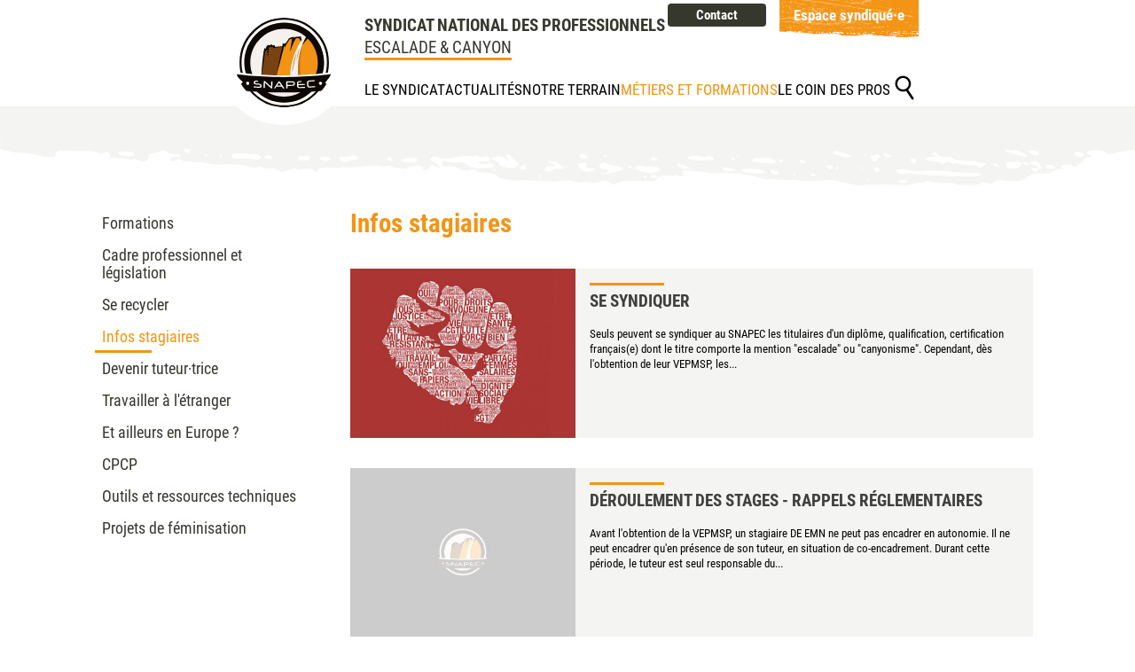

--- FILE ---
content_type: text/html; charset=ISO-8859-15
request_url: https://snapec.org/infos.stagiaires-352800-4-28.php
body_size: 5350
content:
<!doctype html>
<html lang="fr" class="c352800 menus_v" >
<head>
    <title>Infos stagiaires - Métiers et formations - Syndicat National des Professionnels de l&#039;Escalade et du Canyon - SNAPEC</title>
    <meta charset="iso-8859-15">
    <meta name="description" content="Infos stagiaires - Métiers et formations - Syndicat National des Professionnels de l&#039;Escalade et du Canyon - SNAPEC - Syndicat National des Professionnels de l&#039;Escalade et du Canyon - SNAPEC">
    <meta name="keywords" content="Infos stagiaires, Métiers et formations - Syndicat National des Professionnels de l&#039;Escalade et du Canyon - SNAPEC, Syndicat National des Professionnels de l&#039;Escalade et du Canyon - SNAPEC">
    <meta name="viewport" content="initial-scale=1.0, width=device-width">
    <meta name='viewport' content="width=device-width, initial-scale=1, minimum-scale=1.0, maximum-scale=1.0" />
            <link rel="apple-touch-icon" sizes="180x180" href="/img/favicons/apple-touch-icon.png">
    <link rel="icon" type="image/png" sizes="32x32" href="/img/favicons/favicon-32x32.png">
    <link rel="icon" type="image/png" sizes="16x16" href="/img/favicons/favicon-16x16.png">
    <link rel="manifest" href="/img/favicons/site.webmanifest">
    <link rel="mask-icon" href="/img/favicons/safari-pinned-tab.svg" color="#f29514">
    <link rel="shortcut icon" href="/img/favicons/favicon.ico">
    <meta name="msapplication-TileColor" content="#ffffff">
    <meta name="msapplication-config" content="/img/favicons/browserconfig.xml">
    <meta name="theme-color" content="#ffffff">
    
    <link rel="start" title="Accueil" href="/">
    <link rel="help" title="Politique d'accessibilité" href="/politique.d.accessibilite-8.php">
    
    <link rel="alternate" type="application/rss+xml" hreflang="fr" title="RSS : Actualités SNAPEC" href="/rss.actualites-32--rss.php">
    <link rel="stylesheet" media="screen" href="/css.css.css?v=1737136208">
<link rel="stylesheet" media="screen" href="/css.magnific-popup.css">
<link rel="stylesheet" media="print" href="/css.print.css">
<link rel="stylesheet" media="screen" href="/css.swiper.min.css">
    <script>var X_LANG = 'fr';</script>
<script>var X_ELEM = 352800;</script>
<script>var X_URL_SITE = 'snapec.org';</script>
<script src="/js.jquery.3.6.0.min.js"></script>
<script src="/js.swiper.min.js"></script>
<script src="/js.jquery.magnific-popup.min.js"></script>
<script src="/js.js.js?v=1767187730"></script>
</head>

<body>
	<ul id="skip"><li><a href="#main" title="Aller au contenu" accesskey="2" rel="nofollow">Aller au contenu</a></li><li><a href="#conteneur_menus" title="Aller au menu" accesskey="3" rel="nofollow" id="skip_menu">Aller au menu</a></li><li><a href="/rechercher-47.php" title="Allez à la recherche" accesskey="4" rel="nofollow">Allez &agrave; la recherche</a></li><li><a href="/politique.d.accessibilite-8.php" title="Politique d'accessibilitÃ©" accesskey="0" rel="nofollow">Politique d'accessibilit&eacute;</a></li></ul>
        <div id="container">
            <header id="main_header" role="banner">
                <a href="/" title="Retour à l'accueil : Syndicat National des Professionnels de l'Escalade et du Canyon - SNAPEC" accesskey="1" id="logo">
                    <img src="/img/logo.snapec.svg" id="logo_light" alt="Syndicat National des Professionnels de l'Escalade et du Canyon - SNAPEC"
                        title="Syndicat National des Professionnels de l'Escalade et du Canyon - SNAPEC">
                    
                </a>
                <div id="main_menu">
                    <div class="top">
                        <h1>SYNDICAT NATIONAL DES PROFESSIONNELS<br /><span>ESCALADE & CANYON</span></h1>
                    </div>
                    <div class="bottom">
                        <button id="btn_menu">Afficher le menu</button>
                        <div id="conteneur_menus">
                            <ul id="m62" class=""><li id="em4" class=" first"><a href="/contact-4.php" title="Contact">Contact</a></li><li id="em65" data-logged="false" class=" last"><a href="/espace.syndique.e-65.php" title="Accès à l'extranet">Espace syndiqué·e</a></ul>                                                        <ul id="m2" class=""><li id="em34100" class=" first"><a href="/le.syndicat-34100-1.php" title="">Le syndicat</a><ul id="m34100" class=" first"><li id="em351700" class=" first"><a href="/notre.histoire-351700-1-17.php" title="">Notre histoire</a><li id="em351800"><a href="/nos.statuts-351800-1-18.php" title="">Nos statuts</a><li id="em354300"><a href="/nos.missions-354300-1-43.php" title="">Nos missions</a><li id="em352000"><a href="/notre.equipe.syndicale-352000-1-20.php" title="">Notre équipe syndicale</a><li id="em354700"><a href="/deontologie-354700-1-47.php" title="">Déontologie</a><li id="em356200"><a href="/nos.partenaires.institutionnels-356200-1-62.php" title="">Nos partenaires institutionnels</a><li id="em352100"><a href="/pourquoi.se.syndiquer.au.snapec-352100-1-21.php" title="">Pourquoi se syndiquer au SNAPEC ?</a><li id="em354400" class=" last"><a href="/comment.se.syndiquer-354400-1-44.php" title="">Comment se syndiquer ?</a></ul></li><li id="em89"><a href="/actualites-89.php" title="Actualités">Actualités</a><ul id="m89"><li id="em32" class=" first"><a href="/toutes.les.actualites-32.php" title="Toutes les actualités">Toutes les actualités</a><li id="em32100"><a href="/vie.syndicale-32100-1.php" title="Toutes les actualités">Vie syndicale</a><li id="em32200"><a href="/notre.profession-32200-2.php" title="Toutes les actualités">Notre profession</a><li id="em32400"><a href="/sites.de.pratique-32400-4.php" title="Toutes les actualités">Sites de pratique</a><li id="em32600"><a href="/veille.juridique-32600-6.php" title="Toutes les actualités">Veille juridique</a><li id="em32500"><a href="/materiel-32500-5.php" title="Toutes les actualités">Matériel</a><li id="em32900"><a href="/accidentologie-32900-9.php" title="Toutes les actualités">Accidentologie</a><li id="em32800" class=" last"><a href="/les.actus.de.la.ferc-32800-8.php" title="Toutes les actualités">Les actus de la FERC</a></ul></li><li id="em34300"><a href="/notre.terrain-34300-3.php" title="">Notre terrain</a><ul id="m34300"><li id="em91" class=" first"><a href="/annuaire.liste-91.php" title="">Trouver un pro</a><li id="em352500"><a href="/trouver.un.groupement.local.de.pros-352500-3-25.php" title="">Trouver un groupement local de pros</a><li id="em351300"><a href="/nos.activites-351300-3-13.php" title="">Nos activités</a><li id="em356100"><a href="/activites.connexes-356100-3-61.php" title="">Activités connexes</a><li id="em355900"><a href="/nos.voisins-355900-3-59.php" title="">Nos voisins</a><li id="em356400"><a href="/gestion.durable.du.materiel-356400-3-64.php" title="">Gestion durable du matériel</a><li id="em355600" class=" last"><a href="/reflexions.croisees-355600-3-56.php" title="">Réflexions croisées</a></ul></li><li id="em34400" class=" actif"><a href="/metiers.et.formations-34400-4.php" title="">Métiers et formations</a><ul id="m34400" class=" actif"><li id="em352700" class=" first"><a href="/formations-352700-4-27.php" title="">Formations</a><li id="em352600"><a href="/cadre.professionnel.et.legislation-352600-4-26.php" title="">Cadre professionnel et législation</a><li id="em353500"><a href="/se.recycler-353500-4-35.php" title="">Se recycler</a><li id="em352800" class=" actif"><a href="/infos.stagiaires-352800-4-28.php" title="">Infos stagiaires</a><li id="em353400"><a href="/devenir.tuteur.trice-353400-4-34.php" title="">Devenir tuteur·trice</a><li id="em354500"><a href="/travailler.a.l.etranger-354500-4-45.php" title="">Travailler à l'étranger</a><li id="em356300"><a href="/et.ailleurs.en.europe-356300-4-63.php" title="">Et ailleurs en Europe ?</a><li id="em355800"><a href="/cpcp-355800-4-58.php" title="">CPCP</a><li id="em355700"><a href="/outils.et.ressources.techniques-355700-4-57.php" title="">Outils et ressources techniques</a><li id="em356500" class=" last"><a href="/projets.de.feminisation-356500-4-65.php" title="">Projets de féminisation</a></ul></li><li id="em34500"><a href="/le.coin.des.pros-34500-5.php" title="">Le coin des pros</a><ul id="m34500"><li id="em353200" class=" first"><a href="/outils.de.prevention.et.securite-353200-5-32.php" title="">Outils de prévention et sécurité</a><li id="em353300"><a href="/accidentologie.escalade.canyon-353300-5-33.php" title="">Accidentologie escalade canyon</a><li id="em351500"><a href="/assurance.et.assistance.juridique-351500-5-15.php" title="">Assurance et assistance juridique</a><ul id="m351500"><li id="em100200" class=" last"><a href="/service.d.assurance.questions.frequentes-100200-2.php" title="Service d'assurance - questions fréquentes">Service d'assurance - questions fréquentes</a></li></ul></li><li id="em354600"><a href="/affilier.sa.structure.au.snapec-354600-5-46.php" title="">Affilier sa structure au SNAPEC</a><li id="em353600"><a href="/demander.l.equivalence.du.de-353600-5-36.php" title="">Demander l'équivalence du DE</a><li id="em353700" class=" last"><a href="/infos.covid.19-353700-5-37.php" title="">Infos Covid-19</a></ul></li><li id="em47" class=" last"><a href="/rechercher-47.php" title="Moteur de recherche">Rechercher</a></li></ul>                                                    </div>
                    </div>
                </div>
            </header>
            <main id="main" role="main">
                <header>
                    <noscript><div>Pour accéder à toutes les fonctionnalités de ce site, vous devez activer JavaScript.<br>Voici les <a href="https://www.enable-javascript.com/fr/">instructions pour activer JavaScript dans votre navigateur Web</a>.</div></noscript>
                                    </header>
                <div class="center ">
                                                                <nav id="nav" role="navigation">
                            
                            <div id="menus_v">
                                <h2></h2>
                                <ul class=""><li class=" first"><a href="/formations-352700-4-27.php" title="">Formations</a><li><a href="/cadre.professionnel.et.legislation-352600-4-26.php" title="">Cadre professionnel et législation</a><li><a href="/se.recycler-353500-4-35.php" title="">Se recycler</a><li class=" actif"><a href="/infos.stagiaires-352800-4-28.php" title="">Infos stagiaires</a><li><a href="/devenir.tuteur.trice-353400-4-34.php" title="">Devenir tuteur·trice</a><li><a href="/travailler.a.l.etranger-354500-4-45.php" title="">Travailler à l'étranger</a><li><a href="/et.ailleurs.en.europe-356300-4-63.php" title="">Et ailleurs en Europe ?</a><li><a href="/cpcp-355800-4-58.php" title="">CPCP</a><li><a href="/outils.et.ressources.techniques-355700-4-57.php" title="">Outils et ressources techniques</a><li class=" last"><a href="/projets.de.feminisation-356500-4-65.php" title="">Projets de féminisation</a></ul>                            </div>
                        </nav>
                                        <div class="content" id=""><h1>Infos stagiaires</h1>
    <div id="articles_libres">
                    <article>
                                    <a class="" href="/se.syndiquer-363100-4-28-31.php" title="Se syndiquer"><img src="/img/articles_l/vignettes/1637098901.image.syndicalisme.jpg" alt="Se syndiquer" /></a>
                                <div>
                    <h2><a class="" href="/se.syndiquer-363100-4-28-31.php" title="Se syndiquer">Se syndiquer</a></h2>
                    <p>Seuls peuvent se syndiquer au SNAPEC les titulaires d'un diplôme, qualification, certification français(e) dont le titre comporte la mention "escalade" ou "canyonisme". Cependant, dès l'obtention de leur VEPMSP, les...</p>
                </div>
            </article>
                    <article>
                                    <a class="" href="/deroulement.des.stages.rappels.reglementaires-3615200-4-28-152.php" title="Déroulement des stages - Rappels réglementaires"><img src="/img/_manquantes/400x300.jpg" alt="Déroulement des stages - Rappels réglementaires" /></a>
                                <div>
                    <h2><a class="" href="/deroulement.des.stages.rappels.reglementaires-3615200-4-28-152.php" title="Déroulement des stages - Rappels réglementaires">Déroulement des stages - Rappels réglementaires</a></h2>
                    <p>Avant l'obtention de la VEPMSP, un stagiaire DE EMN ne peut pas encadrer en autonomie. Il ne peut encadrer qu'en présence de son tuteur, en situation de co-encadrement. Durant cette période, le tuteur est seul responsable du...</p>
                </div>
            </article>
                    <article>
                                    <a class="" href="/trouver.un.stage-3620600-4-28-206.php" title="Trouver un stage"><img src="/img/_manquantes/400x300.jpg" alt="Trouver un stage" /></a>
                                <div>
                    <h2><a class="" href="/trouver.un.stage-3620600-4-28-206.php" title="Trouver un stage">Trouver un stage</a></h2>
                    <p>Découvrez la liste des stages proposés en canyon et escalade.</p>
                </div>
            </article>
            </div>


</div>
                </div>
            </main>
            <footer id="footer">
                                <div class="swiper-container">
                    <ul class="partners swiper-wrapper">
                                                    <li class="swiper-slide">
                                <a href="https://vitemacompta.fr/actualite-maidais.php" title="MAIDAIS : https://vitemacompta.fr/actualite-maidais.php">
                                    <img src="/img/partenaires.canyon.escalade/vignettes/1625566207.logo.maidais.jpg" width="80" height="60" title="MAIDAIS : https://vitemacompta.fr/actualite-maidais.php" alt="MAIDAIS : https://vitemacompta.fr/actualite-maidais.php" />
                                </a>
                            </li>
                                                    <li class="swiper-slide">
                                <a href="https://www.ffcam.fr/" title="FFCAM : https://www.ffcam.fr/">
                                    <img src="/img/partenaires.canyon.escalade/vignettes/1625564873.logo.ffcam.2.jpg" width="80" height="60" title="FFCAM : https://www.ffcam.fr/" alt="FFCAM : https://www.ffcam.fr/" />
                                </a>
                            </li>
                                                    <li class="swiper-slide">
                                <a href="https://www.ferc-cgt.org/" title="FERC-CGT : https://www.ferc-cgt.org/">
                                    <img src="/img/partenaires.canyon.escalade/vignettes/1636991049.logo.ferc.3.jpg" width="80" height="60" title="FERC-CGT : https://www.ferc-cgt.org/" alt="FERC-CGT : https://www.ferc-cgt.org/" />
                                </a>
                            </li>
                                                    <li class="swiper-slide">
                                <a href="https://sngm.com/" title="SNGM : https://sngm.com/">
                                    <img src="/img/partenaires.canyon.escalade/vignettes/1637569295.logo.sngm.jpg" width="80" height="60" title="SNGM : https://sngm.com/" alt="SNGM : https://sngm.com/" />
                                </a>
                            </li>
                                                    <li class="swiper-slide">
                                <a href="https://syndicat-speleo-canyon.org/" title="SNPSC : https://syndicat-speleo-canyon.org/">
                                    <img src="/img/partenaires.canyon.escalade/vignettes/1677569321.logo_snpsc_maj_2022.jpg" width="80" height="60" title="SNPSC : https://syndicat-speleo-canyon.org/" alt="SNPSC : https://syndicat-speleo-canyon.org/" />
                                </a>
                            </li>
                                                    <li class="swiper-slide">
                                <a href="https://snam.pro/" title="SNAM : https://snam.pro/">
                                    <img src="/img/partenaires.canyon.escalade/vignettes/1637568976.logo.snam.2.jpg" width="80" height="60" title="SNAM : https://snam.pro/" alt="SNAM : https://snam.pro/" />
                                </a>
                            </li>
                                                    <li class="swiper-slide">
                                <a href="https://www.unsa3s.org/adhesions-et-assurances/adherer/les-syndicats-adherents-unsa-3s/Association/AN3S" title="AN3S : https://www.unsa3s.org/adhesions-et-assurances/adherer/les-syndicats-adherents-unsa-3s/Association/AN3S">
                                    <img src="/img/partenaires.canyon.escalade/vignettes/1626702771.logo.an3s.jpg" width="80" height="60" title="AN3S : https://www.unsa3s.org/adhesions-et-assurances/adherer/les-syndicats-adherents-unsa-3s/Association/AN3S" alt="AN3S : https://www.unsa3s.org/adhesions-et-assurances/adherer/les-syndicats-adherents-unsa-3s/Association/AN3S" />
                                </a>
                            </li>
                                            </ul>
                </div>
                                <div class="bottom">
                    <ul id="m57" class=""><li id="em58" class=" first"><a href="https://www.facebook.com/SNAPEscaladeCanyon" title="">Facebook</a></li><li id="em64"><a href="https://www.instagram.com/snapescaladecanyon/" title="">Instagram</a></li><li id="em60" class=" last"><a href="https://www.linkedin.com/company/snapec" title="">LinkedIn</a></li></ul>                    <img src="/img/logo.snapec.2.svg" width="130" height="130" alt="Syndicat National des Professionnels de l'Escalade et du Canyon - SNAPEC">
                    <div class="infos">
                        <span>Syndicat NAtional des Professionnels de l'Escalade et du Canyon<br>14 rue de la République<br>38000 Grenoble</span>
                        <b>Infos au : <a href="tel:0749087170">07 49 08 71 70</a></b>
                        <p> <br>Permanences téléphoniques : le lundi, mardi, jeudi et vendredi de 9h à 13h</p>
                    </div>
                    <ul id="m3" class=""><li id="em13" class=" first"><a href="/contact-4.php" title="">Contact</a></li><li id="em5"><a href="/mentions.legales-5.php" title="Mentions légales" accesskey="6">Mentions légales</a></li><li id="em6"><a href="/credits-6.php" title="Conception et réalisation du site internet" accesskey="">Crédits</a></li><li id="em56" class=" last"><a href="/traitement.de.vos.donnees-56.php" title="Traitement de vos données">Traitement de vos données</a></li></ul>                </div>
            </footer>
        </div>
                    <script>
                var _paq = _paq || [];
                _paq.push(['trackPageView']);
                _paq.push(['enableLinkTracking']);
                (function () {
                    var u = '//stats.snapec.org/';
                    _paq.push(['setTrackerUrl', u + 'js/']);
                    _paq.push(['setSiteId', '245']);
                    var d = document, g = d.createElement('script'), s = d.getElementsByTagName('script')[0];
                    g.type = 'text/javascript';
                    g.defer = true;
                    g.async = true;
                    g.src = u + 'js/';
                    s.parentNode.insertBefore(g, s);
                })();
            </script>
            <noscript>
                <p><img src="//stats.snapec.org/js/?idsite=245" style="border:0;" alt="" /></p>
            </noscript>
                            </body>
</html>

--- FILE ---
content_type: text/css
request_url: https://snapec.org/css.css.css?v=1737136208
body_size: 30965
content:
@charset "UTF-8";
/* < MOBILE */
/* < TABLETTE PORTRAIT */
/* < TABLETTE PAYSAGE > ORDINATEUR */
/*=====================*\
    COULEURS
\*=====================*/
/*
BRIGHT CERULEAN 30a9d7  Divers hover + Border blockquote
PLATINUM        ede6e3  Bandeau horizontal + Bouton actualit� @accueil + Traits
SILVER CHALICE  afafaf  Footer + Dates
JET             36382e  Menus + Titres + Boutons
TOMATO          f06449  Messages
*/
/*=====================*\
  MEDIA QUERIES
\*=====================*/
/*
@media screen and (max-width:400px){
    html head{font-family:'MOB';}
}
@media screen and (min-width:401px) and (max-width:960px){
    html head{font-family:'INT';}
}
@media screen and (min-width:961px){
    html head{font-family:'CLA';}
}
*/
/*=====================*\
    BASE COMMUNE
>-----------------------<
SERIFS
        font-family: Times, "Times New Roman", "Liberation Serif", FreeSerif, serif;
        font-family: Georgia, "DejaVu Serif", Norasi, serif;
SANS SERIFS
        font-family: Arial, Helvetica, "Liberation Sans", FreeSans, sans-serif;
        font-family: "Trebuchet MS", Arial, Helvetica, sans-serif;
        font-family: "Lucida Sans", "Lucida Grande", "Lucida Sans Unicode", "Luxi Sans", sans-serif;
        font-family: Tahoma, Geneva, Kalimati, sans-serif;
        font-family: Verdana, "DejaVu Sans", "Bitstream Vera Sans", Geneva, sans-serif;
        font-family: Impact, "Arial Black", sans-serif;
MONOSPACE
        font-family: Courier, "Courier New", FreeMono, "Liberation Mono", monospace;
        font-family: Monaco, "DejaVu Sans Mono", "Lucida Console", "Andale Mono", monospace;
\*=====================*/
/*=====================*\
    POLICES
\*=====================*/
@font-face {
  font-family: "Roboto";
  src: url("/fonts/RobotoCondensed-Light.ttf") format("truetype");
  font-weight: 300;
  font-style: normal;
}
@font-face {
  font-family: "Roboto";
  src: url("/fonts/RobotoCondensed-LightItalic.ttf") format("truetype");
  font-weight: 300;
  font-style: italic;
}
@font-face {
  font-family: "Roboto";
  src: url("/fonts/RobotoCondensed-Regular.ttf") format("truetype");
  font-weight: 400;
  font-style: normal;
}
@font-face {
  font-family: "Roboto";
  src: url("/fonts/RobotoCondensed-Italic.ttf") format("truetype");
  font-weight: 400;
  font-style: italic;
}
@font-face {
  font-family: "Roboto";
  src: url("/fonts/RobotoCondensed-Bold.ttf") format("truetype");
  font-weight: 700;
  font-style: normal;
}
@font-face {
  font-family: "Roboto";
  src: url("/fonts/RobotoCondensed-BoldItalic.ttf") format("truetype");
  font-weight: 700;
  font-style: italic;
}
/*=====================*\
    ELEMENTS GENERIQUES
\*=====================*/
/* line 102, ../scss/css.css.scss */
* {
  -webkit-box-sizing: border-box;
  -moz-box-sizing: border-box;
  box-sizing: border-box;
}

/* line 103, ../scss/css.css.scss */
a {
  transition: all ease 0.5s;
  color: #36382e;
}

/* line 104, ../scss/css.css.scss */
html[lang] {
  /*font-size:100%;*/
  font-size: 76%;
  background-color: #FFF;
}

/* line 109, ../scss/css.css.scss */
html {
  /*font-size:100%;*/
  /* Pour ADM */
  font-size: 62.5%;
  width: 100%;
  min-width: 360px;
}

/* line 115, ../scss/css.css.scss */
body {
  /*font-size:14px;*/
  font-size: 1.4rem;
  font-family: "Roboto", Verdana, Arial, Helvetica, sans-serif;
  font-weight: 400;
  padding: 0;
  margin: 0;
  background: #FFF;
  color: #000;
  line-height: 1.3;
  width: 100%;
  min-width: 360px;
}
/* line 129, ../scss/css.css.scss */
body img {
  vertical-align: top;
}

/* line 135, ../scss/css.css.scss */
form {
  margin: 0;
}

/* line 136, ../scss/css.css.scss */
ul, ol, dl {
  padding: 0;
  margin: 0;
}

/* line 137, ../scss/css.css.scss */
ul li {
  list-style: disc outside;
}

/* line 138, ../scss/css.css.scss */
ol li {
  list-style: decimal outside;
}

/* line 139, ../scss/css.css.scss */
li, dd, blockquote {
  margin-left: 2em;
}

/* line 140, ../scss/css.css.scss */
dt {
  font-weight: bold;
}

/*a img{border:0;}*/
/* line 142, ../scss/css.css.scss */
ins {
  text-decoration: none;
}

/* line 143, ../scss/css.css.scss */
del {
  text-decoration: line-through;
}

/* line 144, ../scss/css.css.scss */
abbr, acronym {
  border-bottom: 1px dotted #000;
  cursor: help;
}

/* line 145, ../scss/css.css.scss */
table {
  border-collapse: collapse;
  border: none;
  word-break: break-word;
}

/* line 146, ../scss/css.css.scss */
td, th {
  vertical-align: middle;
  padding: 0.2em;
  border: 1px solid #333;
}

/* line 147, ../scss/css.css.scss */
form, fieldset {
  margin: 0;
  padding: 0;
  border: 0;
}
/* line 150, ../scss/css.css.scss */
form[name='b_login_CIOM'], fieldset[name='b_login_CIOM'] {
  display: block;
  width: 100%;
}
/* line 154, ../scss/css.css.scss */
form[name='b_login_CIOM'] fieldset, fieldset[name='b_login_CIOM'] fieldset {
  text-align: center;
}
/* line 156, ../scss/css.css.scss */
form[name='b_login_CIOM'] fieldset label, fieldset[name='b_login_CIOM'] fieldset label {
  display: -ms-flexbox;
  display: -webkit-flex;
  display: flex;
  -webkit-flex-direction: row;
  -ms-flex-direction: row;
  flex-direction: row;
  -webkit-flex-wrap: nowrap;
  -ms-flex-wrap: nowrap;
  flex-wrap: nowrap;
  -webkit-justify-content: flex-start;
  justify-content: flex-start;
  -ms-flex-pack: start;
  -webkit-align-items: center;
  align-items: center;
  -ms-flex-align: center;
  -webkit-align-content: flex-start;
  align-content: flex-start;
  -ms-flex-line-pack: start;
  display: -ms-flexbox !important;
  display: -webkit-flex !important;
  display: flex !important;
}
/* line 160, ../scss/css.css.scss */
form[name='b_login_CIOM'] fieldset label span.etiquette, fieldset[name='b_login_CIOM'] fieldset label span.etiquette {
  display: -ms-inline-flexbox !important;
  display: -webkit-inline-flex !important;
  display: inline-flex !important;
  -webkit-flex: 0 0 150px;
  -ms-flex: 0 0 150px;
  flex: 0 0 150px;
}
/* line 165, ../scss/css.css.scss */
form[name='b_login_CIOM'] fieldset label input[type='text'],
form[name='b_login_CIOM'] fieldset label input[type='password'], fieldset[name='b_login_CIOM'] fieldset label input[type='text'],
fieldset[name='b_login_CIOM'] fieldset label input[type='password'] {
  width: auto !important;
  margin-left: 16px;
  -webkit-flex-grow: 1;
  -ms-flex-grow: 1;
  -moz-flex-grow: 1;
  flex-grow: 1;
}
/* line 172, ../scss/css.css.scss */
form[name='b_login_CIOM'] fieldset label#label_action_21, form[name='b_login_CIOM'] fieldset label#label_action_31, form[name='b_login_CIOM'] fieldset label#label_action_41, fieldset[name='b_login_CIOM'] fieldset label#label_action_21, fieldset[name='b_login_CIOM'] fieldset label#label_action_31, fieldset[name='b_login_CIOM'] fieldset label#label_action_41 {
  display: -ms-inline-flexbox !important;
  display: -webkit-inline-flex !important;
  display: inline-flex !important;
}

/* line 182, ../scss/css.css.scss */
label {
  cursor: pointer;
}

/* line 183, ../scss/css.css.scss */
input, select, textarea {
  font-size: 1em;
  font-family: inherit;
}

/* line 184, ../scss/css.css.scss */
kbd {
  border: 1px solid #BBB;
  padding: 0 1px;
}

/* line 186, ../scss/css.css.scss */
h1, h2, h3, h4, h5, h6 {
  font-family: "Roboto";
  color: #36382e;
  font-weight: 700;
}

/* line 191, ../scss/css.css.scss */
h1 {
  font-size: 3.00rem;
  margin: 0;
  padding: 20px;
  text-align: center;
}

/* line 198, ../scss/css.css.scss */
h2 {
  width: 100%;
  color: #36382e;
  font-size: 1.6rem;
  margin-bottom: 0.5em;
  position: relative;
  text-align: left;
  text-transform: uppercase;
  font-weight: 700;
}
/* line 208, ../scss/css.css.scss */
h2:after {
  content: '';
  background: #f29514;
  height: 3px;
  width: 84px;
  top: 100%;
  left: -8px;
  position: absolute;
  display: block;
  margin-top: 8px;
}

/*=====================*\
    CLASSES DE BASE
\*=====================*/
/* line 229, ../scss/css.css.scss */
.aright {
  text-align: right;
}

/* line 230, ../scss/css.css.scss */
.aleft {
  text-align: left;
}

/* line 231, ../scss/css.css.scss */
.acenter {
  text-align: center;
}

/* line 232, ../scss/css.css.scss */
.fleft {
  float: left;
}

/* line 233, ../scss/css.css.scss */
.fright {
  float: right;
}

/* line 234, ../scss/css.css.scss */
.fnone {
  float: none;
  clear: both;
}

/* line 235, ../scss/css.css.scss */
.clear {
  clear: both;
}

/* line 236, ../scss/css.css.scss */
.c {
  display: none !important;
}

/* line 237, ../scss/css.css.scss */
.v {
  display: block;
}

/* line 238, ../scss/css.css.scss */
.inbl {
  display: inline-block;
}

/* line 239, ../scss/css.css.scss */
.flex {
  display: -webkit-box;
  display: -moz-box;
  display: -ms-flexbox;
  display: -webkit-flex;
  display: flex;
}

/* line 246, ../scss/css.css.scss */
.disabled {
  pointer-events: none;
}

/*========================*\
    ACCESSIBILITE & PRINT
\*========================*/
/* line 251, ../scss/css.css.scss */
#skip,
#go_main {
  display: block;
  position: absolute;
  top: 0;
  left: 0;
  margin: 0;
  padding: 0;
}

/* line 253, ../scss/css.css.scss */
#skip li {
  list-style: none;
  margin: 0;
  padding: 0;
  display: inline;
  width: auto;
}

/* line 254, ../scss/css.css.scss */
#skip a {
  position: relative;
  padding: 1px 2px;
  margin: 1px 4px;
  top: -1000px;
  left: 0;
  transition: none;
  font-size: 1.25em;
}
/* line 255, ../scss/css.css.scss */
#go_main {
  display: none;
  padding: 1px 2px;
  margin: 1px 4px;
}

/* line 256, ../scss/css.css.scss */
#skip a:active,
#skip a:focus,
#skip a:hover,
#go_main:active
#go_main:focus,
#go_main:hover {
  top: 1em;
  color: #FFF;
  text-decoration: none;
  background-color: #424094;
  padding: 1em !important;
  z-index: 999;
  font-weight: bold;
}
a.btn:hover, 
a.btn:focus, 
#main input.bt:hover, 
#main input.bt:focus,
#skip a:active, 
#skip a:focus, 
#skip a:hover, 
#go_main:active 
#go_main:focus, 
#go_main:hover {
    background: #f49c26;
}

#main input.disabled,#main button.disabled,#main label.disabled,
#main input[type=submit][disabled=disabled],#main button[disabled=disabled],
#main input.readonly,#main button.readonly,#main label.readonly,
#main input[type=select][readonly=readonly],
#main input[type=submit][readonly=readonly],
#main button[readonly=readonly]{
    cursor:wait;
    opacity: 0.75;
}

/* line 268, ../scss/css.css.scss */
.print_only {
  display: none !important;
  visibility: hidden !important;
}

/* line 271, ../scss/css.css.scss */
noscript div,
#message {
  margin: 15px 0 25px 0;
  clear: both;
  padding: 1em 1.5em 1em 2em;
  color: #FFF;
  font-weight: bold;
  text-indent: 25px;
  line-height: 2em;
  font-size: 1.2em;
  background: #ff9800 url(/img/css/msg.neutral.svg) no-repeat 1em 1em/35px auto;
  width: 100%;
}

/* line 284, ../scss/css.css.scss */
#message.negative {
  background: #cf0404;
}
#message.negative:before {
	content:"";
	display:inline-block;
	width : 35px;
	height : 35px;
  background: url(/img/css/msg.negative.svg) no-repeat center / 35px auto;
      vertical-align: bottom;
    margin-right: 25px;
}

/* line 287, ../scss/css.css.scss */
#message.positive {
  background: #138008;
}
#message.positive:before {
  content:"";
	display:inline-block;
	width : 35px;
	height : 35px;
  background: url(/img/css/msg.positive.svg) no-repeat center / 35px auto;
      vertical-align: bottom;
    margin-right: 25px;
}

/* line 291, ../scss/css.css.scss */
noscript div a,
noscript div a:focus,
noscript div a:hover,
#message a,
#message a:focus,
#message a:hover {
  color: #FFF !important;
}

/*=====================*\
    STRUCTURE DES PAGES
\*=====================*/
/* line 303, ../scss/css.css.scss */
#container {
  display: -ms-flexbox;
  display: -webkit-flex;
  display: flex;
  -webkit-flex-direction: column;
  -ms-flex-direction: column;
  flex-direction: column;
  -webkit-flex-wrap: nowrap;
  -ms-flex-wrap: nowrap;
  flex-wrap: nowrap;
  -webkit-justify-content: flex-start;
  justify-content: flex-start;
  -ms-flex-pack: start;
  -webkit-align-items: center;
  align-items: center;
  -ms-flex-align: center;
  -webkit-align-content: flex-start;
  align-content: flex-start;
  -ms-flex-line-pack: start;
  position: relative;
  margin: 0 auto;
  background-color: #FFF;
}

/* line 309, ../scss/css.css.scss */
.center {
  width: 1050px;
  max-width: 100%;
  margin: 0 auto;
}

/*=====================*\
    HEADER
\*=====================*/
/* line 318, ../scss/css.css.scss */
#main_header {
  display: -ms-inline-flexbox;
  display: -webkit-inline-flex;
  display: inline-flex;
  -webkit-flex-direction: row;
  -ms-flex-direction: row;
  flex-direction: row;
  -webkit-flex-wrap: nowrap;
  -ms-flex-wrap: nowrap;
  flex-wrap: nowrap;
  -webkit-justify-content: center;
  justify-content: center;
  -ms-flex-pack: center;
  -webkit-align-items: flex-start;
  align-items: flex-start;
  -ms-flex-align: start;
  -webkit-align-content: flex-start;
  align-content: flex-start;
  -ms-flex-line-pack: start;
  width: 100%;
  max-width: 1200px;
  height: 120px;
  z-index: 1001;
  position: relative;
}
@media screen and (max-width: 991px) {
  /* line 318, ../scss/css.css.scss */
  #main_header {
    -webkit-align-items: center;
    align-items: center;
    -ms-flex-align: center;
    padding: 0 16px;
  }
}
@media screen and (max-width: 559px) {
  /* line 318, ../scss/css.css.scss */
  #main_header {
    padding: 0;
  }
}
/* line 335, ../scss/css.css.scss */
#main_header #logo {
  /* Ne pas utiliser de margin sous peine de d�calage avec les liens skip */
  -webkit-flex: 0 0 150px;
  -ms-flex: 0 0 150px;
  flex: 0 0 150px;
  border: 20px solid #FFF;
  -webkit-border-radius: 50%;
  -moz-border-radius: 50%;
  -ms-border-radius: 50%;
  -o-border-radius: 50%;
  border-radius: 50%;
  overflow: hidden;
}
/* line 343, ../scss/css.css.scss */
#main_header #logo img {
  width: 100%;
}
/* line 349, ../scss/css.css.scss */
#main_header #main_menu {
  display: -ms-inline-flexbox;
  display: -webkit-inline-flex;
  display: inline-flex;
  -webkit-flex-direction: column;
  -ms-flex-direction: column;
  flex-direction: column;
  -webkit-flex-wrap: nowrap;
  -ms-flex-wrap: nowrap;
  flex-wrap: nowrap;
  -webkit-justify-content: flex-start;
  justify-content: flex-start;
  -ms-flex-pack: start;
  -webkit-align-items: stretch;
  align-items: stretch;
  -ms-flex-align: stretch;
  -webkit-align-content: flex-start;
  align-content: flex-start;
  -ms-flex-line-pack: start;
  padding-left: 16px;
}
@media screen and (max-width: 559px) {
  /* line 349, ../scss/css.css.scss */
  #main_header #main_menu {
    padding-left: 0;
  }
}
/* line 357, ../scss/css.css.scss */
#main_header #main_menu .top {
  display: -ms-inline-flexbox;
  display: -webkit-inline-flex;
  display: inline-flex;
  -webkit-flex-direction: row;
  -ms-flex-direction: row;
  flex-direction: row;
  -webkit-flex-wrap: nowrap;
  -ms-flex-wrap: nowrap;
  flex-wrap: nowrap;
  -webkit-justify-content: flex-start;
  justify-content: flex-start;
  -ms-flex-pack: start;
  -webkit-align-items: flex-start;
  align-items: flex-start;
  -ms-flex-align: start;
  -webkit-align-content: flex-start;
  align-content: flex-start;
  -ms-flex-line-pack: start;
}
/* line 360, ../scss/css.css.scss */
#main_header #main_menu .top h1 {
  -webkit-flex-grow: 1;
  -ms-flex-grow: 1;
  -moz-flex-grow: 1;
  flex-grow: 1;
  text-align: left;
  font-size: 1.6rem;
  padding: 16px 70px 16px 0;
}
@media screen and (max-width: 1199px) {
  /* line 360, ../scss/css.css.scss */
  #main_header #main_menu .top h1 {
    font-size: 1.4rem;
  }
}
/* line 371, ../scss/css.css.scss */
#main_header #main_menu .top h1 span {
  border-bottom: 3px solid #f29514;
  font-weight: 400;
}
/* line 378, ../scss/css.css.scss */
#main_header #main_menu .top a.contact {
  padding: 4px 16px;
  -webkit-border-radius: 4px;
  -moz-border-radius: 4px;
  -ms-border-radius: 4px;
  -o-border-radius: 4px;
  border-radius: 4px;
  color: #FFF;
  background-color: #000;
  text-decoration: none;
  font-weight: 600;
  font-size: 1.2rem;
  margin-top: 8px;
}
/* line 388, ../scss/css.css.scss */
#main_header #main_menu .top a.contact:hover {
  background-color: #f29514;
}
/* line 393, ../scss/css.css.scss */
#main_header #main_menu .top a.login {
  background: #f29514;
  color: #FFF;
  font-weight: 600;
  font-size: 1.4rem;
  padding: 16px;
  text-decoration: none;
  margin-left: 16px;
}
/* line 408, ../scss/css.css.scss */
#main_header #main_menu .bottom #conteneur_menus #m2,
#main_header #main_menu .bottom #conteneur_menus #m77 {
  display: -ms-flexbox;
  display: -webkit-flex;
  display: flex;
  -webkit-flex-direction: row;
  -ms-flex-direction: row;
  flex-direction: row;
  -webkit-flex-wrap: nowrap;
  -ms-flex-wrap: nowrap;
  flex-wrap: nowrap;
  -webkit-justify-content: space-between;
  justify-content: space-between;
  -ms-flex-pack: justify;
  -webkit-align-items: stretch;
  align-items: stretch;
  -ms-flex-align: stretch;
  -webkit-align-content: stretch;
  align-content: stretch;
  -ms-flex-line-pack: stretch;
  font-size: 1.4rem;
  text-transform: uppercase;
}
@media screen and (max-width: 1199px) {
  /* line 408, ../scss/css.css.scss */
  #main_header #main_menu .bottom #conteneur_menus #m2,
  #main_header #main_menu .bottom #conteneur_menus #m77 {
    font-size: 1.3rem;
  }
}
/* line 421, ../scss/css.css.scss */
#main_header #main_menu .bottom #conteneur_menus #m2 > li a,
#main_header #main_menu .bottom #conteneur_menus #m77 > li a {
  white-space: nowrap;
  color: #000;
}
#main_header #main_menu .bottom #conteneur_menus #m2 > li a:hover,
#main_header #main_menu .bottom #conteneur_menus #m2 > li.actif a,
#main_header #main_menu .bottom #conteneur_menus #m77 > li a:hover,
#main_header #main_menu .bottom #conteneur_menus #m77 > li.actif a{
  color: #f29514;
}
@media screen and (max-width: 991px) {
  /* line 425, ../scss/css.css.scss */
  #main_header #main_menu .bottom #conteneur_menus #m2 > li a:hover,
  #main_header #main_menu .bottom #conteneur_menus #m77 > li a:hover {
    background: #f29514;
    color: #FFF;
  }
}
/* line 434, ../scss/css.css.scss */
#main_header #main_menu .bottom #conteneur_menus #m2 {
  gap: 30px;
}
@media screen and (min-width: 992px) {
  /* line 439, ../scss/css.css.scss */
  #main_header #main_menu .bottom #conteneur_menus #em47 {
    display: -ms-inline-flexbox;
    display: -webkit-inline-flex;
    display: inline-flex;
    -webkit-flex-direction: column;
    -ms-flex-direction: column;
    flex-direction: column;
    -webkit-flex-wrap: nowrap;
    -ms-flex-wrap: nowrap;
    flex-wrap: nowrap;
    -webkit-justify-content: center;
    justify-content: center;
    -ms-flex-pack: center;
    -webkit-align-items: center;
    align-items: center;
    -ms-flex-align: center;
    -webkit-align-content: flex-start;
    align-content: flex-start;
    -ms-flex-line-pack: start;
  }
  /* line 443, ../scss/css.css.scss */
  #main_header #main_menu .bottom #conteneur_menus #em47 a {
    display: -ms-inline-flexbox;
    display: -webkit-inline-flex;
    display: inline-flex;
    -webkit-flex-direction: column;
    -ms-flex-direction: column;
    flex-direction: column;
    -webkit-flex-wrap: nowrap;
    -ms-flex-wrap: nowrap;
    flex-wrap: nowrap;
    -webkit-justify-content: center;
    justify-content: center;
    -ms-flex-pack: center;
    -webkit-align-items: center;
    align-items: center;
    -ms-flex-align: center;
    -webkit-align-content: flex-start;
    align-content: flex-start;
    -ms-flex-line-pack: start;
    background: url(/img/css/loupe.svg) no-repeat center center/contain;
    color: #FFF;
    width: 32px;
    height: 32px;
    text-align: center;
    padding: 0;
    font-size: 0;
  }
}

/* line 465, ../scss/css.css.scss */
#logo img#logo_dark {
  display: none !important;
  visibility: hidden !important;
}

/* line 468, ../scss/css.css.scss */
#main_menu > div {
  position: relative;
}

/* line 471, ../scss/css.css.scss */
#main_menu #btn_menu {
  display: none;
  /*display: block;*/
  background: #36382e url(/img/css/hamburger.svg) no-repeat center top/100% 100%;
  width: 40px;
  height: 33px;
  border: none;
  font-size: 0;
  color: transparent;
  padding: 0;
  cursor: pointer;
  /*position: absolute;
  top: -80px;
  right: 20px;*/
  padding: 0;
}

/* line 488, ../scss/css.css.scss */
#m2 li,
#m77 li {
  -webkit-flex: 0 1 auto;
  -ms-flex: 0 1 auto;
  flex: 0 1 auto;
  -webkit-align-self: auto;
  -ms-flex-item-align: auto;
  align-self: auto;
  list-style: none;
  margin: 0;
  display: inline-block;
  vertical-align: middle;
  position: relative;
}

/* line 505, ../scss/css.css.scss */
#m2 li:first-child,
#m77 li:first-child {
  padding-left: 0;
}

/* line 509, ../scss/css.css.scss */
#m2 li:last-child,
#m77 li:last-child {
  padding-right: 0;
}

/* line 513, ../scss/css.css.scss */
#m2 li a,
#m77 li a {
  display: inline-block;
  vertical-align: middle;
  padding: 8px 0px 4px;
  text-decoration: none;
  font-weight: 500;
  position: relative;
  font-family: "Roboto";
}

/* line 523, ../scss/css.css.scss */
#m2 li.actif a,
#m2 li a:hover,
#m77 li.actif a,
#m77 li a:hover {
  position: relative;
  color: #f29514;
}

/* d�commenter pour avoir un trait qui apparait sous le menu survol�/en cours
#m2 > li > a:before,
#m77 > li > a:before{
        content:"";
        position:absolute;
        bottom: 0;
        width:100%;
        left:0;
        height:0px;
        background-color:transparent;
        
        -moz-transition: all 0.3s ease-in-out;
        -webkit-transition: all 0.3s ease-in-out;
        -o-transition: all 0.3s ease-in-out;
        transition: all 0.3s ease-in-out;
}
#m2 > li > a:hover:before,
#m2 > li > a:focus:before,
#m2 > li.actif > a:before,
#m77 > li > a:hover:before,
#m77 > li > a:focus:before,
#m77 > li.actif > a:before{
        height:5px;
        background-color:$bright;
}
*/
/* line 557, ../scss/css.css.scss */
#m2 ul,
#m77 ul {
  display: none;
  position: absolute;
  top: 100%;
  left: 0;
  background: #fff;
  z-index: 10;
  width: 300px;
  padding: 15px 25px;
  box-shadow: 0px 8px 10px 0px rgba(0, 0, 0, 0.1);
}

/* line 570, ../scss/css.css.scss */
#m2 li:last-child ul,
#m77 li:last-child ul {
  left: auto;
  right: 0;
}

/* line 575, ../scss/css.css.scss */
#m2 ul li,
#m77 ul li {
  padding: 0;
  border-bottom: 1px solid #d1d1d1;
  display: block;
}

/* line 581, ../scss/css.css.scss */
#m2 ul li:last-child,
#m77 ul li:last-child {
  border-bottom: none;
}

/* line 585, ../scss/css.css.scss */
#m2 ul li a,
#m77 ul li a {
  padding: 10px 0;
  font-size: 1.4rem;
}

/* line 590, ../scss/css.css.scss */
#m2 ul li.actif a,
#m2 ul li a:hover,
#m77 ul li.actif a,
#m77 ul li a:hover {
  color: #289601;
}

/* line 597, ../scss/css.css.scss */
#m62 {
  display: -ms-inline-flexbox;
  display: -webkit-inline-flex;
  display: inline-flex;
  -webkit-flex-direction: row;
  -ms-flex-direction: row;
  flex-direction: row;
  -webkit-flex-wrap: nowrap;
  -ms-flex-wrap: nowrap;
  flex-wrap: nowrap;
  -webkit-justify-content: center;
  justify-content: center;
  -ms-flex-pack: center;
  -webkit-align-items: center;
  align-items: center;
  -ms-flex-align: center;
  -webkit-align-content: flex-start;
  align-content: flex-start;
  -ms-flex-line-pack: start;
  position: absolute;
  bottom: 70px;
  right: 0;
  margin: 0;
  padding: 0;
}
@media screen and (max-width: 1199px) {
  /* line 597, ../scss/css.css.scss */
  #m62 {
    bottom: 60px;
  }
}
/* line 609, ../scss/css.css.scss */
#m62 a {
  color: #FFF;
  font-size: 1.2rem;
  display: block;
  background-color: #36382e;
  text-decoration: none;
  padding: 4px 32px;
  font-weight: 700;
}
@media screen and (min-width: 992px) {
  /* line 609, ../scss/css.css.scss */
  #m62 a {
    -webkit-border-radius: 4px;
    -moz-border-radius: 4px;
    -ms-border-radius: 4px;
    -o-border-radius: 4px;
    border-radius: 4px;
  }
}
@media screen and (max-width: 991px) {
  /* line 609, ../scss/css.css.scss */
  #m62 a {
    padding: 8px 16px !important;
    font-size: 1.1rem !important;
  }
  #m62 li#em65[data-logged='true'] > a{
	  font-size: 0 !important;
  }
}
/* line 626, ../scss/css.css.scss */
#m62 a:hover {
  background-color: #f29514;
}
/* line 632, ../scss/css.css.scss */
#m62.active a {
  background-color: #f29514;
}
/* line 640, ../scss/css.css.scss */
#m62 #em65 a {
  background: url(/img/css/cartouche-identification.svg) no-repeat center -57px / 100% auto;
  color: #FFF;
  -webkit-border-radius: 0px;
  -moz-border-radius: 0px;
  -ms-border-radius: 0px;
  -o-border-radius: 0px;
  border-radius: 0px;
  padding: 8px 16px 18px 16px;
  font-size: 1.4rem;
  font-weight: 700;
}
@media screen and (max-width: 991px) {
}
#m62 #em65 ul{
	display:none;
}
/* line 651, ../scss/css.css.scss */
#m62 li {
  list-style: none;
  margin: 0;
  padding: 0;
  display: inline-block;
  vertical-align: middle;
  margin-left: 15px;
}
/* line 663, ../scss/css.css.scss */
#m62 li#em65[data-logged='true'] > a {
  background: url(/img/css/cartouche-identifie.svg) no-repeat center -57px / 100% auto;
  font-size: 0;
  width: 160px;
  height: 48px;
  text-align: center;
  padding-top: 8px;
  line-height: 8px;
}
@media screen and (max-width: 991px) {
	#m62 li#em65[data-logged='true'] > a {
		 width: auto;
		background-position: center bottom;
	}
}
/* line 671, ../scss/css.css.scss */
#m62 li#em65[data-logged='true'] > a:before {
  content: attr(date-identite);
  font-size: 1.1rem;
  display: block;
}
/* line 676, ../scss/css.css.scss */
#m62 li#em65[data-logged='true'] > a:after {
  content: 'Accès extranet';
  font-size: 1.3rem;
  display: block;
  font-weight: 400;
}

/* line 686, ../scss/css.css.scss */
#m62 li:first-child {
  margin-left: 0;
}
@media screen and (min-width: 992px) {
  /* line 686, ../scss/css.css.scss */
  #m62 li:first-child {
    margin-top: -10px;
  }
}

/* line 694, ../scss/css.css.scss */
#m62 li#em63 a {
  background-image: url(img/css/loupe.svg);
  background-size: 22px;
}

/* langues */
/*
#langs{
        -webkit-order: 0;
    -ms-flex-order: 0;
    order: 0;
    -webkit-flex: 0 1 auto;
    -ms-flex: 0 1 auto;
    flex: 0 1 auto;
    -webkit-align-self: auto;
    -ms-flex-item-align: auto;
    align-self: auto;
        
        margin-left : 50px;
        margin-bottom: 20px;
}
#langs h2{
        display:none;
}
#langs ul{
        margin: 0;
    padding: 0;
}
#langs li{
        margin: 0;
    padding: 0;
        display:inline-block;
        vertical-align: middle;
        list-style:none;
}
#langs a{
        display: inline-block;
    vertical-align: middle;
    padding: 3px 5px;
    color: $jet;
    text-decoration: none;
    text-transform: uppercase;
    font-weight: 500;
    color: #000;
}
#langs li.actif a{
        background-color:$jet;
        color:#fff;
}
*/
/*=====================*\
    FOOTER
\*=====================*/
/* line 751, ../scss/css.css.scss */
#footer {
  display: -ms-flexbox;
  display: -webkit-flex;
  display: flex;
  -webkit-flex-direction: column;
  -ms-flex-direction: column;
  flex-direction: column;
  -webkit-flex-wrap: nowrap;
  -ms-flex-wrap: nowrap;
  flex-wrap: nowrap;
  -webkit-justify-content: flex-start;
  justify-content: flex-start;
  -ms-flex-pack: start;
  -webkit-align-items: center;
  align-items: center;
  -ms-flex-align: center;
  -webkit-align-content: flex-start;
  align-content: flex-start;
  -ms-flex-line-pack: start;
  width: 100%;
}
/* line 756, ../scss/css.css.scss */
#footer .swiper-container {
  width: 100%;
  margin: 64px 0;
}
/* line 763, ../scss/css.css.scss */
#footer .swiper-container .partners li {
  list-style: none;
  margin: 0;
  width: 80px;
  text-align:center;
}
/* line 774, ../scss/css.css.scss */
#footer .bottom {
  display: -ms-flexbox;
  display: -webkit-flex;
  display: flex;
  -webkit-flex-direction: row;
  -ms-flex-direction: row;
  flex-direction: row;
  -webkit-flex-wrap: nowrap;
  -ms-flex-wrap: nowrap;
  flex-wrap: nowrap;
  -webkit-justify-content: center;
  justify-content: center;
  -ms-flex-pack: center;
  -webkit-align-items: flex-start;
  align-items: flex-start;
  -ms-flex-align: start;
  -webkit-align-content: flex-start;
  align-content: flex-start;
  -ms-flex-line-pack: start;
  width: 100%;
  gap: 32px;
  background: #f4f4f2;
  padding: 32px;
  position: relative;
}
/* line 782, ../scss/css.css.scss */
#footer .bottom:before {
  content: '';
  position: absolute;
  left: 50%;
  width: 100%;
  max-width: 1200px;
  transform: translateX(-50%);
  background: url(/img/css/bandegraphique.svg) no-repeat center top;
  height: 24px;
  bottom: 100%;
}
@media screen and (max-width: 767px) {
  /* line 774, ../scss/css.css.scss */
  #footer .bottom {
    display: -ms-flexbox;
    display: -webkit-flex;
    display: flex;
    -webkit-flex-direction: column;
    -ms-flex-direction: column;
    flex-direction: column;
    -webkit-flex-wrap: nowrap;
    -ms-flex-wrap: nowrap;
    flex-wrap: nowrap;
    -webkit-justify-content: flex-start;
    justify-content: flex-start;
    -ms-flex-pack: start;
    -webkit-align-items: center;
    align-items: center;
    -ms-flex-align: center;
    -webkit-align-content: flex-start;
    align-content: flex-start;
    -ms-flex-line-pack: start;
    padding: 0 16px;
  }
}
/* line 800, ../scss/css.css.scss */
#footer .bottom .infos {
  display: -ms-inline-flexbox;
  display: -webkit-inline-flex;
  display: inline-flex;
  -webkit-flex-direction: column;
  -ms-flex-direction: column;
  flex-direction: column;
  -webkit-flex-wrap: nowrap;
  -ms-flex-wrap: nowrap;
  flex-wrap: nowrap;
  -webkit-justify-content: flex-start;
  justify-content: flex-start;
  -ms-flex-pack: start;
  -webkit-align-items: flex-start;
  align-items: flex-start;
  -ms-flex-align: start;
  -webkit-align-content: flex-start;
  align-content: flex-start;
  -ms-flex-line-pack: start;
  font-size: 1rem;
  color: #3f3f3f;
}
/* line 805, ../scss/css.css.scss */
#footer .bottom .infos span {
  font-weight: 400;
}
/* line 809, ../scss/css.css.scss */
#footer .bottom .infos b {
  font-size: 1.2rem;
  margin-top: 16px;
  color: #3f3f3f;
}
/* line 813, ../scss/css.css.scss */
#footer .bottom .infos b a {
  color: #3f3f3f;
}
/* line 817, ../scss/css.css.scss */
#footer .bottom .infos p {
  margin: 0;
}
@media screen and (max-width: 767px) {
  /* line 800, ../scss/css.css.scss */
  #footer .bottom .infos {
    display: -ms-inline-flexbox;
    display: -webkit-inline-flex;
    display: inline-flex;
    -webkit-flex-direction: column;
    -ms-flex-direction: column;
    flex-direction: column;
    -webkit-flex-wrap: nowrap;
    -ms-flex-wrap: nowrap;
    flex-wrap: nowrap;
    -webkit-justify-content: flex-start;
    justify-content: flex-start;
    -ms-flex-pack: start;
    -webkit-align-items: center;
    align-items: center;
    -ms-flex-align: center;
    -webkit-align-content: flex-start;
    align-content: flex-start;
    -ms-flex-line-pack: start;
    text-align: center;
  }
}
/* line 827, ../scss/css.css.scss */
#footer .bottom #m3 {
  display: -ms-inline-flexbox;
  display: -webkit-inline-flex;
  display: inline-flex;
  -webkit-flex-direction: column;
  -ms-flex-direction: column;
  flex-direction: column;
  -webkit-flex-wrap: nowrap;
  -ms-flex-wrap: nowrap;
  flex-wrap: nowrap;
  -webkit-justify-content: flex-start;
  justify-content: flex-start;
  -ms-flex-pack: start;
  -webkit-align-items: flex-start;
  align-items: flex-start;
  -ms-flex-align: start;
  -webkit-align-content: flex-start;
  align-content: flex-start;
  -ms-flex-line-pack: start;
}
/* line 832, ../scss/css.css.scss */
#footer .bottom #m3 li a {
  font-size: 1rem;
  text-decoration: none;
  white-space: nowrap;
}
/* line 837, ../scss/css.css.scss */
#footer .bottom #m3 li a:hover {
  text-decoration: underline;
}
/* line 842, ../scss/css.css.scss */
#footer .bottom #m3 li#em13 {
  list-style: none;
  width: 100%;
  margin-left: 0;
  margin-bottom: 16px;
}
/* line 847, ../scss/css.css.scss */
#footer .bottom #m3 li#em13 a {
  display: block;
  width: 100%;
  text-align: center;
  background: #f29514;
  -webkit-border-radius: 6px;
  -moz-border-radius: 6px;
  -ms-border-radius: 6px;
  -o-border-radius: 6px;
  border-radius: 6px;
  color: #FFF;
  font-weight: 700;
  font-size: 1.3rem;
  padding: 8px 16px;
  text-decoration: none !important;
}
@media screen and (max-width: 767px) {
  /* line 827, ../scss/css.css.scss */
  #footer .bottom #m3 {
    display: -ms-inline-flexbox;
    display: -webkit-inline-flex;
    display: inline-flex;
    -webkit-flex-direction: column;
    -ms-flex-direction: column;
    flex-direction: column;
    -webkit-flex-wrap: nowrap;
    -ms-flex-wrap: nowrap;
    flex-wrap: nowrap;
    -webkit-justify-content: flex-start;
    justify-content: flex-start;
    -ms-flex-pack: start;
    -webkit-align-items: center;
    align-items: center;
    -ms-flex-align: center;
    -webkit-align-content: flex-start;
    align-content: flex-start;
    -ms-flex-line-pack: start;
    -webkit-order: 2;
    -ms-flex-order: 2;
    order: 2;
    text-align: center;
  }
  /* line 868, ../scss/css.css.scss */
  #footer .bottom #m3 li {
    list-style: none;
    margin-left: 0;
  }
}

/* line 878, ../scss/css.css.scss */
#m57 {
  display: -ms-inline-flexbox;
  display: -webkit-inline-flex;
  display: inline-flex;
  -webkit-flex-direction: row;
  -ms-flex-direction: row;
  flex-direction: row;
  -webkit-flex-wrap: nowrap;
  -ms-flex-wrap: nowrap;
  flex-wrap: nowrap;
  -webkit-justify-content: center;
  justify-content: center;
  -ms-flex-pack: center;
  -webkit-align-items: center;
  align-items: center;
  -ms-flex-align: center;
  -webkit-align-content: center;
  align-content: center;
  -ms-flex-line-pack: center;
  -webkit-order: 2;
  -ms-flex-order: 2;
  order: 2;
  -webkit-flex: 0 1 auto;
  -ms-flex: 0 1 auto;
  flex: 0 1 auto;
  -webkit-align-self: auto;
  -ms-flex-item-align: auto;
  align-self: auto;
}
@media screen and (max-width: 767px) {
  /* line 878, ../scss/css.css.scss */
  #m57 {
    -webkit-order: 1;
    -ms-flex-order: 1;
    order: 1;
  }
}

/* line 893, ../scss/css.css.scss */
#m57 li {
  -webkit-order: 0;
  -ms-flex-order: 0;
  order: 0;
  -webkit-flex: 0 1 auto;
  -ms-flex: 0 1 auto;
  flex: 0 1 auto;
  -webkit-align-self: auto;
  -ms-flex-item-align: auto;
  align-self: auto;
  list-style: none;
  margin: 0;
  padding: 0;
  display: inline-block;
  vertical-align: middle;
  margin-left: 5px;
}

/* line 911, ../scss/css.css.scss */
#m57 li:first-child {
  margin-left: 0;
}

/* line 914, ../scss/css.css.scss */
#m57 li a {
  color: transparent;
  font-size: 0;
  display: block;
  width: 30px;
  height: 30px;
  background-repeat: no-repeat;
  background-position: center center;
  background-size: 70%;
  -webkit-border-radius: 50%;
  -moz-border-radius: 50%;
  -ms-border-radius: 50%;
  -o-border-radius: 50%;
  border-radius: 50%;
}

/* line 926, ../scss/css.css.scss */
#m57 li a:hover {
  background-color: #f29514;
}

/* line 929, ../scss/css.css.scss */
#m57 li#em58 a {
  background-image: url(img/css/facebook.svg);
}

/* line 932, ../scss/css.css.scss */
#m57 li#em59 a {
  background-image: url(img/css/twitter.svg);
}

/* line 935, ../scss/css.css.scss */
#m57 li#em60 a {
  background-image: url(img/css/linkedin.svg);
}

/* line 938, ../scss/css.css.scss */
#m57 li#em61 a {
  background-image: url(img/css/youtube.svg);
}

/* line 941, ../scss/css.css.scss */
#m57 li#em64 a {
  background-image: url(img/css/instagram.svg);
}

/*=====================*\
    ELEMENTS DES PAGES GENERIQUES
\*=====================*/
/* line 948, ../scss/css.css.scss */
#main {
  width: 100%;
  min-height: 500px;
  padding: 64px 0;
  position: relative;
}
/* line 954, ../scss/css.css.scss */
#main:before {
  content: '';
  position: absolute;
  top: 16px;
  left: 0;
  right: 0;
  background: url(/img/css/bandegraphique-contenu.svg) no-repeat center top/100% auto;
  height: 90px;
  z-index: 0;
}
/* line 965, ../scss/css.css.scss */
#main:after {
  content: '';
  position: absolute;
  top: 0;
  left: 0;
  right: 0;
  background: #f4f4f2;
  height: 32px;
  z-index: 0;
}

/* line 976, ../scss/css.css.scss */
#main header {
  background-color: #ede6e3;
}

/* line 979, ../scss/css.css.scss */
#main > .center {
  display: -ms-flexbox;
  display: -webkit-flex;
  display: flex;
  -webkit-flex-direction: row;
  -ms-flex-direction: row;
  flex-direction: row;
  -webkit-flex-wrap: wrap;
  -ms-flex-wrap: wrap;
  flex-wrap: wrap;
  -webkit-justify-content: flex-start;
  justify-content: flex-start;
  -ms-flex-pack: start;
  -webkit-align-items: flex-start;
  align-items: flex-start;
  -ms-flex-align: start;
  -webkit-align-content: flex-start;
  align-content: flex-start;
  -ms-flex-line-pack: start;
  padding-top: 50px;
}
/* line 983, ../scss/css.css.scss */
#main > .center.nowrap {
  -webkit-flex-wrap: nowrap;
  -ms-flex-wrap: nowrap;
  flex-wrap: nowrap;
}

/* line 987, ../scss/css.css.scss */
#main > .center #message {
  -webkit-order: -1;
  -ms-flex-order: -1;
  order: -1;
  -webkit-flex: 0 0 100%;
  -ms-flex: 0 0 100%;
  flex: 0 0 100%;
  -webkit-align-self: auto;
  -ms-flex-item-align: auto;
  align-self: auto;
  margin-bottom: 50px;
  
  z-index: 1000;
  position: relative;
  text-align:center;
}

/* line 1000, ../scss/css.css.scss */
#main > .center #nav {
  -webkit-order: 0;
  -ms-flex-order: 0;
  order: 0;
  -webkit-flex: 0 0 280px;
  -ms-flex: 0 0 280px;
  flex: 0 0 280px;
  -webkit-align-self: auto;
  -ms-flex-item-align: auto;
  align-self: auto;
  padding-right: 60px;
}

/* line 1013, ../scss/css.css.scss */
#main > .center .content {
  -webkit-order: 0;
  -ms-flex-order: 0;
  order: 0;
  -webkit-flex: 1 1 calc( 100% - 280px );
  -ms-flex: 1 1 calc( 100% - 280px );
  flex: 1 1 calc( 100% - 280px );
  -webkit-align-self: auto;
  -ms-flex-item-align: auto;
  align-self: auto;
  
  width: calc(100% - 280px);
}
.c2 #main > .center .content { 
  display: -ms-inline-flexbox;
  display: -webkit-inline-flex;
  display: inline-flex;
  -webkit-flex-direction: column;
  -ms-flex-direction: column;
  flex-direction: column;
  -webkit-flex-wrap: nowrap;
  -ms-flex-wrap: nowrap;
  flex-wrap: nowrap;
  -webkit-justify-content: flex-start;
  justify-content: flex-start;
  -ms-flex-pack: start;
  -webkit-align-items: flex-start;
  align-items: flex-start;
  -ms-flex-align: start;
  -webkit-align-content: flex-start;
  align-content: flex-start;
  -ms-flex-line-pack: start;
  
  width:100%;
}
/* line 1027, ../scss/css.css.scss */
#main > .center .content h1 {
  color: #f29514;
  text-align: left;
  padding: 0;
  margin-bottom: 32px;
  font-size: 2.4rem;
  width: 100%;
  font-weight: 700;
}
/* line 1037, ../scss/css.css.scss */
#main > .center .content p {
  width: 100%;
}

#main > .center .content .big_table{
    overflow: scroll;
    max-height: 500px;
}

/* line 1039, ../scss/css.css.scss */
/*
#main > .center .content p a.v_youtube {
  width: 100%;
  text-align: center;
}
*/
/* line 1046, ../scss/css.css.scss */
#main > .center .content h2 + ul {
  margin-top: 16px;
}

/* line 1052, ../scss/css.css.scss */
#Credits {
  -webkit-align-self: center;
  -ms-flex-item-align: center;
  align-self: center;
}
/* line 1055, ../scss/css.css.scss */
#Credits img {
  max-width: 150px !important;
  object-fit: unset !important;
}

/* line 1062, ../scss/css.css.scss */
#nav h2 {
  display: none;
}

/* line 1065, ../scss/css.css.scss */
#nav ul {
  list-style: none;
  padding: 0;
  margin: 0;
}

/* line 1070, ../scss/css.css.scss */
#nav li {
  list-style: none;
  padding: 0;
  margin: 0;
}

/* line 1075, ../scss/css.css.scss */
#nav a {
  color: #36382e;
  line-height: 20px;
  padding: 8px 0;
  display: block;
  font-weight: 500;
  font-size: 1.5rem;
  text-decoration: none;
}

/* line 1084, ../scss/css.css.scss */
#nav li.actif a,
#nav a:hover {
  color: #f29514;
}

/* line 1089, ../scss/css.css.scss */
#nav li.actif a {
  position: relative;
}
/* line 1092, ../scss/css.css.scss */
#nav li.actif a:after {
  content: '';
  position: absolute;
  bottom: 0;
  left: -8px;
  width: 64px;
  height: 3px;
  background: #f29514;
}

/* line 1103, ../scss/css.css.scss */
#main .content {
  position: relative;
}

/* line 1104, ../scss/css.css.scss */
#main .content ul,
#main .content ol,
#main .content dl {
  padding: 0;
}

/* line 1107, ../scss/css.css.scss */
#main .content ul li {
  list-style: disc outside;
}

/* line 1108, ../scss/css.css.scss */
#main .content ol li {
  list-style: decimal outside;
}

/* line 1111, ../scss/css.css.scss */
#main .content dt {
  font-weight: bold;
}

/* line 1113, ../scss/css.css.scss */
#main .content blockquote {
  color: #36382e;
  padding: 30px 40px;
  margin: 45px 0 60px;
  position: relative;
  width: 100%;
  overflow:hidden;
}
/* line 1122, ../scss/css.css.scss */
#main .content blockquote:after {
  content: '';
  position: absolute;
  top: 50px;
  left: 0;
  right: 0;
  bottom: 0;
  background: #fce4c8;
  z-index: 0;
}
/* line 1133, ../scss/css.css.scss */
#main .content blockquote:before {
  content: '';
  position: absolute;
  /*rustine
  top: -14px;
  left: 0;
  right: 0;
  */
  top: 0;
  left: -3px;
  right: -3px;
  height: 64px;
  background: url(/img/css/bandegraphique_encadre.svg) no-repeat center bottom / 100% auto;
  z-index: 0;
}
/* line 1144, ../scss/css.css.scss */
#main .content blockquote > * {
  position: relative;
  z-index: 1;
}

/* line 1150, ../scss/css.css.scss */
#main .content blockquote h2,
#main .content blockquote h3,
#main .content blockquote h4 {
  margin-top: 0em;
  font-style: normal;
  font-weight: 700;
  font-size: 1.6rem;
}
/* line 1158, ../scss/css.css.scss */
#main .content blockquote h2:after,
#main .content blockquote h3:after,
#main .content blockquote h4:after {
  display: none;
}

/* line 1163, ../scss/css.css.scss */
#main .content img {
  max-width: 100%;
  margin: auto;
  display: block;
  object-fit: cover;
  -o-object-fit: cover;
  width: 100%;
  height: 100%;
}

/* line 1171, ../scss/css.css.scss */
#main .content > .yt_video {
  display: block;
}

/* Images */
/* line 1176, ../scss/css.css.scss */
#main img.fleft {
  margin: 1em 1em 1em 0px !important;
}

/* line 1177, ../scss/css.css.scss */
#main img.fright {
  margin: 1em 0px 1em 1em !important;
}

/* line 1178, ../scss/css.css.scss */
#main img.fnone {
  margin: 1em auto 1em auto !important;
}

/* line 1179, ../scss/css.css.scss */
#main img.p100 {
  max-width: 100%;
}

/* line 1180, ../scss/css.css.scss */
#main img.p50 {
  max-width: 50%;
}

/* line 1181, ../scss/css.css.scss */
#main img.haut {
  margin-top: 0 !important;
}

/* Nos Liens */
/* line 1185, ../scss/css.css.scss */
#main ul.liens li {
  clear: both;
  display: inline-block;
  list-style: none;
  margin-left: 0;
  margin-right: 1em;
  margin-bottom: 0.5em;
}

/* line 1186, ../scss/css.css.scss */
#main ul.liens img {
  margin: 0 10px 1em 0;
  border: 10px solid #EEE !important;
}

/* line 1187, ../scss/css.css.scss */
#main ul.liens a {
  display: inline-block;
  border: none;
  border-radius: 5px;
  width: auto;
  color: #fff;
  font-size: 1em;
  font-weight: bold;
  text-transform: uppercase;
  padding: 10px 25px;
  background: #36382e;
  text-decoration: none;
  transition: all ease 0.5s;
}

/* line 1201, ../scss/css.css.scss */
#main ul.liens a:hover,
#main ul.liens a:focus {
  background-color: #36382e;
}

/* RSS */
/* line 1208, ../scss/css.css.scss */
#main .rss {
  display: block;
  z-index: 2;
  background: #36382e url(/img/css/rss.svg) no-repeat center center/15px auto;
  background-size: 20px;
  text-indent: -99999px;
  position: absolute;
  top: -100px;
  right: 0;
  width: 30px;
  height: 30px;
  transition: none;
  border-radius: 50%;
}

/* line 1222, ../scss/css.css.scss */
#main .rss:hover {
  background-color: #30a9d7;
}

/*=====================*\
    FORMULAIRES
\*=====================*/
/* line 1229, ../scss/css.css.scss */
.c66 .AF2,
.c67 .AF2,
.c85 .AF2,
.c82 .AF2,
.c107 .AF2,
.c116 .AF2{
  font-size: 1rem;
}

/* line 1233, ../scss/css.css.scss */
.c66 .AF2 H2,
.c67 .AF2 H2,
.c85 .AF2 H2,
.c82 .AF2 H2,
.c107 .AF2 H2,
.c116 .AF2 H2{
  font-size: 1.4rem;
}

/* line 1237, ../scss/css.css.scss */
.code_assureur {
  color: #df4441;
}

/* line 1240, ../scss/css.css.scss */
#main label {
  display: block;
  padding: 0.5em 0.75em 0.75em 0.75em;
}

/* line 1244, ../scss/css.css.scss */
#main label.publique {
  background-color: #c9efc9;
}

/* line 1247, ../scss/css.css.scss */
#main label.titre_diplome {
  background: url(/img/css/fold.svg) no-repeat 0.5em 50% #c9efc9;
  background-size: 20px;
  padding-left: 2.2em;
}

/* line 1252, ../scss/css.css.scss */
#main label.titre_diplome.closed {
  background: url(/img/css/unfold.svg) no-repeat 0.5em 50% #c9efc9;
  background-size: 20px;
}

/* line 1256, ../scss/css.css.scss */
#main label.diplome_doc {
  padding-top: 0;
  margin-top: 0;
}

/* line 1260, ../scss/css.css.scss */
#main label.label_notice {
  padding-bottom: 0;
}

/* line 1263, ../scss/css.css.scss */
.c66 #main .content img,
.c85 #main .content img {
  max-width: 250px;
}

/* line 1267, ../scss/css.css.scss */
#main label.label_coche {
  padding: 0.2em 0.75em 0.2em 0.75em;
  display: -webkit-box;
  display: -moz-box;
  display: -ms-flexbox;
  display: -webkit-flex;
  display: flex;
  -ms-justify-content: space-between;
  justify-content: space-between;
  -ms-justify-content: flex-end;
  justify-content: flex-end;
  -ms-flex-direction: row-reverse;
  flex-direction: row-reverse;
}

/* line 1281, ../scss/css.css.scss */
#main label.label_coche span.etiquette {
  margin: 0 0 0 10px;
}

/* line 1284, ../scss/css.css.scss */
#main input.coche {
  width: auto;
}

/* line 1287, ../scss/css.css.scss */
#main label.label_coche span.colon,
#main label.papers span.colon {
  display: none;
}

/* line 1289, ../scss/css.css.scss */
#main label#label_enregistrer,
#main label#label_envoyer {
  -ms-justify-content: center;
  justify-content: center;
}

/* line 1295, ../scss/css.css.scss */
#main fieldset {
  border: none;
  margin: 0;
}

/* line 1299, ../scss/css.css.scss */
#main legend {
  margin: 0.5em 0 0.5em 0;
  font-size: 1.25em;
  font-weight: bold;
}

/* line 1304, ../scss/css.css.scss */
#main label span.etiquette {
  display: block;
}

/* line 1307, ../scss/css.css.scss */
#main label input,
#main label textarea,
#main label select {
  width: 100%;
  margin-top: 5px !important;
  border-radius: 3px;
  padding: 5px 10px;
  border: 1px solid #d2d2d2;
}

/* line 1316, ../scss/css.css.scss */
#main label textarea {
  vertical-align: top;
  height: 75px;
  font-size: 1em;
}

/* line 1321, ../scss/css.css.scss */
a.btn,
#main input.bt {
  display: inline-block;
  border: none;
  border-radius: 5px;
  width: auto;
  color: #fff;
  font-size: 1em;
  font-weight: bold;
  text-transform: uppercase;
  padding: 10px 25px;
  background: #36382e;
  transition: all ease 0.5s;
  cursor: pointer;
  text-decoration: none;
}

/* line 1337, ../scss/css.css.scss */
a.btn:hover,
a.btn:focus,
#main input.bt:hover,
#main input.bt:focus {
  background: #30a9d7;
}

/* line 1343, ../scss/css.css.scss */
#main input.coche {
  width: auto !important;
}

/* line 1346, ../scss/css.css.scss */
span.selection_precedente,
span.conseil {
  margin-left: 10px !important;
  color: #888 !important;
  font-size: .6em !important;
}

/* line 1352, ../scss/css.css.scss */
#main label.a_verifier {
  background: url(/img/css/error.svg) no-repeat 100% 0px;
  background-size: 20px;
}

/* line 1356, ../scss/css.css.scss */
#main label.a_verifier input,
#main label.a_verifier textarea,
#main label.a_verifier select {
  border: 1px solid #FF2040;
}

/* line 1361, ../scss/css.css.scss */
.c67 div.adhesion_actuelle,
.c82 div.adhesion_actuelle,
.c105 div.fichiers_categorie {
  background-color: #ede6e3;
  border-radius: 0.5em;
  padding: 0.5em;
}

.c105 div.fichiers_categorie {
  margin-bottom: 15px;
}

.c105 div.fichiers_categorie h2 {
  margin: 15px 0 30px 25px !important;
}

.c105 div.fichiers_categorie ul li {
  margin-top: 15px;
  padding-bottom: 15px;

  margin-right: 2em;
}

.c105 div.fichiers_categorie ul li:not(:last-child) {
  border-bottom: #0b0b0b 1px solid;
}

/* line 1367, ../scss/css.css.scss */
.c67 div.adhesion_actuelle h4,
.c82 div.adhesion_actuelle h4,
.c105 div.fichiers_categorie h4 {
  margin-top: 0;
}

/* line 1371, ../scss/css.css.scss */
.c68 #main label.c,
.c83 #main label.c {
  display: none;
  padding: 0;
}

/* Geoloc */
/* line 1377, ../scss/css.css.scss */
.geoloc_target .geoloc_afficheur {
  height: 500px !important;
  border: 1px solid #333333;
  margin: 0;
}

#main #label_choix_2 span.etiquette,
#main #label_choix_3 span.etiquette,
#main #label_choix_4 span.etiquette,
#main #label_choix_5 span.etiquette,
#main #label_choix_6 span.etiquette,
#main #label_choix_7 span.etiquette
{
    display:none;
}
#main #label_choix_2,
#main #label_choix_3,
#main #label_choix_4,
#main #label_choix_5,
#main #label_choix_6,
#main #label_choix_7,
#main #label_notice_fin
{
    padding-top:0;
}
#main #fieldset_f2 legend,
#main #fieldset_f3 legend,
#main #fieldset_f4 legend,
#main #fieldset_f5 legend,
#main #fieldset_f6 legend,
#main #fieldset_f7 legend,
#main #fieldset_f_fin legend
{
    margin-bottom:0;
}
#main #fieldset_f_fin #label_notice_fin strong{
    color:#f29514;
    font-size: 1.5em;
}
#main #fieldset_f6 #label_notice6 strong{
    font-weight: normal;
}
/*=====================*\
    TABLEAUX
\*=====================*/
/* line 1386, ../scss/css.css.scss */
#main table {
  width: 100%;
  /*border:1px solid #333;*/
  margin: 1.5em 0;
}

/* line 1391, ../scss/css.css.scss */
#main table thead tr th,
#main table thead tr td {
  background-color: #888;
  padding: 5px;
  text-align: center;
}

/* line 1397, ../scss/css.css.scss */
#main table thead tr th,
#main table thead tr th a,
#main table thead tr td,
#main table thead tr td a {
  font-weight: bold;
  color: #FFF !important;
  text-decoration: none !important;
  /*border:none;*/
}

/* line 1406, ../scss/css.css.scss */
#main table tbody tr td {
  border: 1px solid #333;
  padding: 2px;
}

/* line 1410, ../scss/css.css.scss */
#main table tbody tr.over td,
#main table tbody tr:hover td,
#main table tbody tr:focus td {
  background-color: #EEE;
}

/* line 1415, ../scss/css.css.scss */
#main table tbody tr td a:hover,
#main table tbody tr td a:focus {
  border: none;
}

/*=====================*\
    ACTUALITES
\*=====================*/
/* line 1423, ../scss/css.css.scss */
#actualites {
  position: relative;
  display: -ms-flexbox;
  display: -webkit-flex;
  display: flex;
  -webkit-flex-direction: row;
  -ms-flex-direction: row;
  flex-direction: row;
  -webkit-flex-wrap: wrap;
  -ms-flex-wrap: wrap;
  flex-wrap: wrap;
  -webkit-justify-content: flex-start;
  justify-content: flex-start;
  -ms-flex-pack: start;
  -webkit-align-items: flex-start;
  align-items: flex-start;
  -ms-flex-align: start;
  -webkit-align-content: flex-start;
  align-content: flex-start;
  -ms-flex-line-pack: start;
  width: 100%;
  gap: 32px;
}
/* line 1430, ../scss/css.css.scss */
#actualites.liste {
  display: -ms-flexbox;
  display: -webkit-flex;
  display: flex;
  -webkit-flex-direction: column;
  -ms-flex-direction: column;
  flex-direction: column;
  -webkit-flex-wrap: nowrap;
  -ms-flex-wrap: nowrap;
  flex-wrap: nowrap;
  -webkit-justify-content: flex-start;
  justify-content: flex-start;
  -ms-flex-pack: start;
  -webkit-align-items: stretch;
  align-items: stretch;
  -ms-flex-align: stretch;
  -webkit-align-content: flex-start;
  align-content: flex-start;
  -ms-flex-line-pack: start;
  width: 100%;
  /*gap: none;*/
}
/* line 1435, ../scss/css.css.scss */
#actualites.liste article {
  display: -ms-inline-flexbox;
  display: -webkit-inline-flex;
  display: inline-flex;
  -webkit-flex-direction: row;
  -ms-flex-direction: row;
  flex-direction: row;
  -webkit-flex-wrap: nowrap;
  -ms-flex-wrap: nowrap;
  flex-wrap: nowrap;
  -webkit-justify-content: flex-start;
  justify-content: flex-start;
  -ms-flex-pack: start;
  -webkit-align-items: stretch;
  align-items: stretch;
  -ms-flex-align: stretch;
  -webkit-align-content: flex-start;
  align-content: flex-start;
  -ms-flex-line-pack: start;
  background: #f4f4f2;
}
/* line 1440, ../scss/css.css.scss */
#actualites.liste article > a {
  -webkit-flex: 0 0 33%;
  -ms-flex: 0 0 33%;
  flex: 0 0 33%;
}
/* line 1442, ../scss/css.css.scss */
#actualites.liste article > a img {
  width: 100%;
  height: 100%;
  object-fit: cover;
  -o-object-fit: cover;
}
/* line 1451, ../scss/css.css.scss */
#actualites.liste article .detail {
  display: -ms-inline-flexbox;
  display: -webkit-inline-flex;
  display: inline-flex;
  -webkit-flex-direction: column;
  -ms-flex-direction: column;
  flex-direction: column;
  -webkit-flex-wrap: nowrap;
  -ms-flex-wrap: nowrap;
  flex-wrap: nowrap;
  -webkit-justify-content: flex-start;
  justify-content: flex-start;
  -ms-flex-pack: start;
  -webkit-align-items: stretch;
  align-items: stretch;
  -ms-flex-align: stretch;
  -webkit-align-content: flex-start;
  align-content: flex-start;
  -ms-flex-line-pack: start;
  padding: 24px 16px 16px 16px;
  -webkit-flex-grow: 1;
  -ms-flex-grow: 1;
  -moz-flex-grow: 1;
  flex-grow: 1;
}
/* line 1457, ../scss/css.css.scss */
#actualites.liste article .detail h3 {
  font-size: 1.6rem;
  margin: 0 0 16px;
  position: relative;
}
/* line 1462, ../scss/css.css.scss */
#actualites.liste article .detail h3 a {
  text-decoration: none;
  color: #3f3f3f;
  text-transform: uppercase;
}
/* line 1468, ../scss/css.css.scss */
#actualites.liste article .detail h3:after {
  content: '';
  background: #f29514;
  height: 3px;
  width: 84px;
  top: 0;
  left: 0;
  position: absolute;
  display: block;
  margin-top: -8px;
}
/* line 1481, ../scss/css.css.scss */
#actualites.liste article .detail h4 {
  margin: 0 0 4px;
  color: #f29514;
  font-size: 1.3rem;
  font-weight: 600;
}
/* line 1488, ../scss/css.css.scss */
#actualites.liste article .detail .texte {
  margin: 0;
  font-size: 1.1rem;
  -webkit-flex-grow: 1;
  -ms-flex-grow: 1;
  -moz-flex-grow: 1;
  flex-grow: 1;
  
  word-break: break-all;
}
/* line 1494, ../scss/css.css.scss */
#actualites.liste article .detail:after {
  content: attr(data-date);
  font-size: 1.1rem;
  margin-top: 16px;
}
/* line 1508, ../scss/css.css.scss */
#actualites:not(.liste):hover img {
  -webkit-filter: grayscale(100%);
  /* Safari 6.0 - 9.0 */
  filter: grayscale(100%);
}
/* line 1513, ../scss/css.css.scss */
#actualites:not(.liste) article {
  /*width: calc((100% - 64px) / 3);*/
  width: calc((100% - 96px) / 4);
  position: relative;
  z-index: 1;
}
@media screen and (max-width: 991px) {
  /* line 1513, ../scss/css.css.scss */
  #actualites:not(.liste) article {
    width: calc((100% - 32px) / 2);
  }
}
@media screen and (max-width: 559px) {
  /* line 1513, ../scss/css.css.scss */
  #actualites:not(.liste) article {
    width: 100%;
  }
}
@media screen and (max-width: 559px) {
	#actualites.liste article {
		display: block;
	}
}
/* line 1528, ../scss/css.css.scss */
#actualites:not(.liste) article:hover img {
  -webkit-filter: grayscale(0%);
  /* Safari 6.0 - 9.0 */
  filter: grayscale(0%);
}
/* line 1533, ../scss/css.css.scss */
#actualites:not(.liste) article:hover .detail p.texte:after {
  width: 100px !important;
}
/* line 1540, ../scss/css.css.scss */
#actualites:not(.liste) article a {
  display: -ms-flexbox;
  display: -webkit-flex;
  display: flex;
  -webkit-flex-direction: column;
  -ms-flex-direction: column;
  flex-direction: column;
  -webkit-flex-wrap: nowrap;
  -ms-flex-wrap: nowrap;
  flex-wrap: nowrap;
  -webkit-justify-content: flex-start;
  justify-content: flex-start;
  -ms-flex-pack: start;
  -webkit-align-items: center;
  align-items: center;
  -ms-flex-align: center;
  -webkit-align-content: flex-start;
  align-content: flex-start;
  -ms-flex-line-pack: start;
  text-decoration: none;
}
/* line 1544, ../scss/css.css.scss */
#actualites:not(.liste) article a img {
  margin: 0 0 16px !important;
  -webkit-transition: all, 0.3s;
  -moz-transition: all, 0.3s;
  -ms-transition: all, 0.3s;
  -o-transition: all, 0.3s;
  transition: all, 0.3s;
  border: 5px solid #FFF;
}
/* line 1550, ../scss/css.css.scss */
#actualites:not(.liste) article a .detail {
  text-align: center;
}
/* line 1552, ../scss/css.css.scss */
#actualites:not(.liste) article a .detail h3 {
  margin: 0 0 16px;
  color: #3f3f3f;
  text-transform: uppercase;
  font-size: 1.5rem;
}
/* line 1560, ../scss/css.css.scss */
#actualites:not(.liste) article a .detail h4 {
  margin: 0 0 4px;
  color: #f29514;
  font-size: 1.5rem;
  font-weight: 700;
}
/* line 1567, ../scss/css.css.scss */
#actualites:not(.liste) article a .detail p {
  font-size: 1.1rem;
  margin: 0 0 16px;
  padding-bottom: 16px;
  font-weight: normal;
}
/* line 1573, ../scss/css.css.scss */
#actualites:not(.liste) article a .detail p.texte {
  position: relative;
}
/* line 1576, ../scss/css.css.scss */
#actualites:not(.liste) article a .detail p.texte:after {
  content: '';
  position: absolute;
  top: 100%;
  height: 3px;
  width: 84px;
  background: #f29514;
  left: 50%;
  transform: translateX(-50%);
  -webkit-transition: width, 0.3s;
  -moz-transition: width, 0.3s;
  -ms-transition: width, 0.3s;
  -o-transition: width, 0.3s;
  transition: width, 0.3s;
}
/* line 1590, ../scss/css.css.scss */
#actualites:not(.liste) article a .detail p.date {
  font-size: 0.9em;
  color: #afafaf;
}
@media screen and (min-width: 992px) {
  /* line 1599, ../scss/css.css.scss */
  #actualites:not(.liste) article:first-of-type {
    width: 100%;
  }
  /* line 1602, ../scss/css.css.scss */
  #actualites:not(.liste) article:first-of-type a {
    -webkit-flex-direction: row;
    -ms-flex-direction: row;
    flex-direction: row;
  }
  /* line 1604, ../scss/css.css.scss */
  #actualites:not(.liste) article:first-of-type a img {
    margin: 0 32px 0 0 !important;
  }
  /* line 1608, ../scss/css.css.scss */
  #actualites:not(.liste) article:first-of-type a .detail {
    text-align: left;
  }
  /* line 1610, ../scss/css.css.scss */
  #actualites:not(.liste) article:first-of-type a .detail h3 {
    font-size: 2rem;
    line-height: 1.8rem;
  }
  /* line 1614, ../scss/css.css.scss */
  #actualites:not(.liste) article:first-of-type a .detail p:after {
    display: none;
  }
}

/*=====================*\
    ARTICLES LIBRES
\*=====================*/
/* line 1632, ../scss/css.css.scss */
#main #articles_libres {
  width: 100%;
}

/* line 1635, ../scss/css.css.scss */
#main #articles_libres article {
  display: -ms-flexbox;
  display: -webkit-flex;
  display: flex;
  -webkit-flex-direction: row;
  -ms-flex-direction: row;
  flex-direction: row;
  -webkit-flex-wrap: nowrap;
  -ms-flex-wrap: nowrap;
  flex-wrap: nowrap;
  -webkit-justify-content: flex-start;
  justify-content: flex-start;
  -ms-flex-pack: start;
  -webkit-align-items: stretch;
  align-items: stretch;
  -ms-flex-align: stretch;
  -webkit-align-content: flex-start;
  align-content: flex-start;
  -ms-flex-line-pack: start;
  background: #f4f4f2;
  width: 100%;
  margin-bottom: 2em;
}
/* line 1641, ../scss/css.css.scss */
#main #articles_libres article > a {
  -webkit-flex: 0 0 33%;
  -ms-flex: 0 0 33%;
  flex: 0 0 33%;
  text-decoration: none;
}
/* line 1646, ../scss/css.css.scss */
#main #articles_libres article > div {
  display: -ms-flexbox;
  display: -webkit-flex;
  display: flex;
  -webkit-flex-direction: column;
  -ms-flex-direction: column;
  flex-direction: column;
  -webkit-flex-wrap: nowrap;
  -ms-flex-wrap: nowrap;
  flex-wrap: nowrap;
  -webkit-justify-content: flex-start;
  justify-content: flex-start;
  -ms-flex-pack: start;
  -webkit-align-items: stretch;
  align-items: stretch;
  -ms-flex-align: stretch;
  -webkit-align-content: flex-start;
  align-content: flex-start;
  -ms-flex-line-pack: start;
  -webkit-flex-grow: 1;
  -ms-flex-grow: 1;
  -moz-flex-grow: 1;
  flex-grow: 1;
  padding: 24px 16px 16px 16px;
}
/* line 1651, ../scss/css.css.scss */
#main #articles_libres article > div h2 {
  margin: 0;
  font-size: 1.6rem;
}
/* line 1655, ../scss/css.css.scss */
#main #articles_libres article > div h2 a {
  text-decoration: none;
  font-weight: 700;
  color: #3f3f3f;
}
/* line 1661, ../scss/css.css.scss */
#main #articles_libres article > div h2:after {
  left: 0;
  top: 0;
  margin-top: -8px;
}
/* line 1668, ../scss/css.css.scss */
#main #articles_libres article > div p {
  margin: 16px 0 0 0;
  font-size: 1.1rem;
  -webkit-flex-grow: 1;
  -ms-flex-grow: 1;
  -moz-flex-grow: 1;
  flex-grow: 1;
}
/* line 1673, ../scss/css.css.scss */
#main #articles_libres article > div p strong {
  font-size: 1.3rem;
  color: #f29514;
  display: block;
}
/* line 1680, ../scss/css.css.scss */
#main #articles_libres article > div:after {
  content: attr(data-date);
  font-size: 1.1rem;
  margin-top: 16px;
}

/*=====================*\
    ACCUEIL
\*=====================*/
/* line 1693, ../scss/css.css.scss */
.c2:not(.HTTPError) #main {
  padding: 0;
}

/* line 1696, ../scss/css.css.scss */
.c2:not(.HTTPError) #main header,
.c2:not(.HTTPError) #main header h1 {
  display: none;
}

/* line 1700, ../scss/css.css.scss */
.c2:not(.HTTPError) #main > .center {
  padding-top: 0;
  display: block;
  width: 100%;
}

/* line 1706, ../scss/css.css.scss */
.c2 #animation_frame,
.c2 #animation_frame {
  width: 100%;
}

/* line 1710, ../scss/css.css.scss */
.c2 #animation_frame .swiper-container {
  width: 100%;
  height: calc( 85vh - 222px );
  margin: 0;
}
/* line 1715, ../scss/css.css.scss */
.c2 #animation_frame .swiper-container .swiper-wrapper {
  margin: 0;
}

/* line 1719, ../scss/css.css.scss */
.c2 #animation_frame .swiper-slide {
  display: -ms-flexbox;
  display: -webkit-flex;
  display: flex;
  -webkit-flex-direction: row;
  -ms-flex-direction: row;
  flex-direction: row;
  -webkit-flex-wrap: nowrap;
  -ms-flex-wrap: nowrap;
  flex-wrap: nowrap;
  -webkit-justify-content: flex-start;
  justify-content: flex-start;
  -ms-flex-pack: start;
  -webkit-align-items: center;
  align-items: center;
  -ms-flex-align: center;
  -webkit-align-content: flex-start;
  align-content: flex-start;
  -ms-flex-line-pack: start;
  list-style: none;
  padding: 0;
  margin: 0;
  background: no-repeat center center / cover;
  padding: 0 128px;
}
@media screen and (max-width: 767px) {
  /* line 1719, ../scss/css.css.scss */
  .c2 #animation_frame .swiper-slide {
    padding: 0 32px 60px 32px;
  }
}

/* line 1732, ../scss/css.css.scss */
.c2 #animation_frame .swiper-slide
.c2 #animation_frame .swiper-slide a {
  text-decoration: none;
}

/* line 1736, ../scss/css.css.scss */
.c2 #animation_frame .swiper-slide .titre_diapo {
  margin: 0;
  font-size: 4rem;
  font-weight: 700;
  padding: 0;
  color: #FFF;
  text-shadow: 2px 2px 2px black;
  text-align: left;
  text-transform: uppercase;
  text-decoration: none;
}
@media screen and (max-width: 767px) {
  /* line 1736, ../scss/css.css.scss */
  .c2 #animation_frame .swiper-slide .titre_diapo {
    font-size: 3rem;
  }
}

/* line 1751, ../scss/css.css.scss */
.c2 #animation_frame .swiper-slide .soustitre_diapo {
  display: block;
  font-size: 2rem;
  margin-top: 1em;
}

/* line 1756, ../scss/css.css.scss */
.c2 #animation_frame .swiper-slide .texte_diapo {
  font-size: 2.5rem;
  font-weight: bold;
  margin-top: 3em;
  line-height: 2em;
}

/* line 1762, ../scss/css.css.scss */
.c2 #animation_frame .swiper-slide img {
  display: none;
}

/* line 1765, ../scss/css.css.scss */
.c2 #animation_frame .swiper-pagination-bullet {
  width: 20px;
  height: 20px;
  background: #36382e;
  opacity: 1.0;
  filter: alpha(opacity=100);
  -webkit-border-radius: 0;
  -moz-border-radius: 0;
  border-radius: 0;
}

/* line 1777, ../scss/css.css.scss */
.c2 #animation_frame .swiper-pagination-bullet-active {
  background: #fff;
}

/* line 1780, ../scss/css.css.scss */
.c2 #animation_frame .swiper-pagination {
  text-align: center;
  max-width: 800px;
  margin: auto;
  left: 50%;
  bottom: 35px;
  transform: translate(-50%, 0px);
}

/* line 1789, ../scss/css.css.scss */
.c2 #intro {
  display: -ms-flexbox;
  display: -webkit-flex;
  display: flex;
  -webkit-flex-direction: column;
  -ms-flex-direction: column;
  flex-direction: column;
  -webkit-flex-wrap: nowrap;
  -ms-flex-wrap: nowrap;
  flex-wrap: nowrap;
  -webkit-justify-content: flex-start;
  justify-content: flex-start;
  -ms-flex-pack: start;
  -webkit-align-items: stretch;
  align-items: stretch;
  -ms-flex-align: stretch;
  -webkit-align-content: flex-start;
  align-content: flex-start;
  -ms-flex-line-pack: start;
  padding: 30px 0 0 0;
  width: 100%;
  text-align: center;
}
/* line 1795, ../scss/css.css.scss */
.c2 #intro h2 {
  font-weight: 700;
  text-align: center;
  margin: 0;
  padding: 0 16px;
  font-size: 1.4rem;
}
/* line 1801, ../scss/css.css.scss */
.c2 #intro h2:after {
  display: none;
}
/* line 1806, ../scss/css.css.scss */
.c2 #intro .article_fixe {
  font-weight: 400;
  font-size: 1.2rem;
  text-align: center;
}

/* line 1813, ../scss/css.css.scss */
.c2 #links {
  margin: 32px auto;
  padding: 0 16px;
}
/* line 1816, ../scss/css.css.scss */
.c2 #links ul {
  display: -ms-inline-flexbox;
  display: -webkit-inline-flex;
  display: inline-flex;
  -webkit-flex-direction: row;
  -ms-flex-direction: row;
  flex-direction: row;
  -webkit-flex-wrap: nowrap;
  -ms-flex-wrap: nowrap;
  flex-wrap: nowrap;
  -webkit-justify-content: center;
  justify-content: center;
  -ms-flex-pack: center;
  -webkit-align-items: center;
  align-items: center;
  -ms-flex-align: center;
  -webkit-align-content: flex-start;
  align-content: flex-start;
  -ms-flex-line-pack: start;
  gap: 32px;
}
@media screen and (max-width: 991px) {
  /* line 1816, ../scss/css.css.scss */
  .c2 #links ul {
    -webkit-flex-wrap: wrap;
    -ms-flex-wrap: wrap;
    flex-wrap: wrap;
  }
}
/* line 1825, ../scss/css.css.scss */
.c2 #links ul li {
  margin: 0;
  list-style: none;
}
@media screen and (max-width: 991px) {
  /* line 1825, ../scss/css.css.scss */
  .c2 #links ul li {
    margin: 0 32px;
  }
}
@media screen and (max-width: 767px) {
  /* line 1825, ../scss/css.css.scss */
  .c2 #links ul li {
    margin: 0 16px;
  }
}
/* line 1837, ../scss/css.css.scss */
.c2 #links ul li a {
  display: -ms-inline-flexbox;
  display: -webkit-inline-flex;
  display: inline-flex;
  -webkit-flex-direction: column;
  -ms-flex-direction: column;
  flex-direction: column;
  -webkit-flex-wrap: nowrap;
  -ms-flex-wrap: nowrap;
  flex-wrap: nowrap;
  -webkit-justify-content: center;
  justify-content: center;
  -ms-flex-pack: center;
  -webkit-align-items: center;
  align-items: center;
  -ms-flex-align: center;
  -webkit-align-content: flex-start;
  align-content: flex-start;
  -ms-flex-line-pack: start;
  width: 160px;
  height: 160px;
  padding: 16px;
  -webkit-border-radius: 50%;
  -moz-border-radius: 50%;
  -ms-border-radius: 50%;
  -o-border-radius: 50%;
  border-radius: 50%;
  background: #f4f4f2;
  text-decoration: none;
  font-weight: 700;
  text-align: center;
  font-size: 1.2rem;
  color: #3f3f3f;
}
/* line 1850, ../scss/css.css.scss */
.c2 #links ul li a img {
  width: 64px;
  height: 64px;
  object-fit: none;
  margin: 0 0 8px 0;
}
/* line 1857, ../scss/css.css.scss */
.c2 #links ul li a i {
  color: #f29514;
}

/* line 1866, ../scss/css.css.scss */
.c2 #news {
  width: 100%;
  position: relative;
}
/* line 1871, ../scss/css.css.scss */
.c2 #news:after {
  content: '';
  position: absolute;
  bottom: 380px;
  left: 0;
  right: 0;
  height: 64px;
  width: 100%;
  background: #ad8a74;
}
@media screen and (max-width: 991px) {
  /* line 1871, ../scss/css.css.scss */
  .c2 #news:after {
    bottom: unset;
    top: 220px;
  }
}
@media screen and (max-width: 767px) {
  /* line 1871, ../scss/css.css.scss */
  .c2 #news:after {
    top: 160px;
  }
}
/* line 1891, ../scss/css.css.scss */
.c2 #news .center {
  width: 100%;
  max-width: 1200px;
  overflow: hidden;
}

/* line 1895, ../scss/css.css.scss */
.c2 #news .center h2:after {
  display: none;
}

/* line 1900, ../scss/css.css.scss */
.c2 #news h2 {
  margin: 0;
  text-align: center;
}

/* line 1904, ../scss/css.css.scss */
.c2 #news h2 a {
  display: inline-block;
  vertical-align: middle;
  margin: 1em auto;
  font-weight: 700;
  color: #3f3f3f;
  padding: 0.5em 2em;
  text-decoration: none;
  position: relative;
  transition: color .3s;
}
/* line 1915, ../scss/css.css.scss */
.c2 #news h2 a:after {
  content: '';
  height: 5px;
  background: #f29514;
  position: absolute;
  top: 100%;
  width: 150px;
  left: 50%;
  transform: translateX(-50%);
  transition: width .3s;
}

/* line 1927, ../scss/css.css.scss */
.c2 #news h2 a:hover {
  color: #000;
}
/* line 1930, ../scss/css.css.scss */
.c2 #news h2 a:hover:after {
  width: 200px;
}

/* line 1934, ../scss/css.css.scss */
.c2 #news h3 {
  color: #36382e;
  font-size: 1.8rem;
}

/* line 1940, ../scss/css.css.scss */
.c2 #cgt {
  display: -ms-flexbox;
  display: -webkit-flex;
  display: flex;
  -webkit-flex-direction: column;
  -ms-flex-direction: column;
  flex-direction: column;
  -webkit-flex-wrap: nowrap;
  -ms-flex-wrap: nowrap;
  flex-wrap: nowrap;
  -webkit-justify-content: center;
  justify-content: center;
  -ms-flex-pack: center;
  -webkit-align-items: center;
  align-items: center;
  -ms-flex-align: center;
  -webkit-align-content: flex-start;
  align-content: flex-start;
  -ms-flex-line-pack: start;
  background: #f4f4f2;
  width: 100%;
  padding: 32px;
}
/* line 1946, ../scss/css.css.scss */
.c2 #cgt .center {
  width: 100%;
  max-width: 800px;
  padding: 0;
  display: -ms-inline-flexbox;
  display: -webkit-inline-flex;
  display: inline-flex;
  -webkit-flex-direction: row;
  -ms-flex-direction: row;
  flex-direction: row;
  -webkit-flex-wrap: nowrap;
  -ms-flex-wrap: nowrap;
  flex-wrap: nowrap;
  -webkit-justify-content: center;
  justify-content: center;
  -ms-flex-pack: center;
  -webkit-align-items: center;
  align-items: center;
  -ms-flex-align: center;
  -webkit-align-content: flex-start;
  align-content: flex-start;
  -ms-flex-line-pack: start;
}
@media screen and (max-width: 767px) {
  /* line 1953, ../scss/css.css.scss */
  .c2 #cgt .center img {
    display: none;
  }
}
@media screen and (min-width: 768px) {
  /* line 1958, ../scss/css.css.scss */
  .c2 #cgt .center .detail {
    padding-left: 32px;
  }
}
@media screen and (max-width: 767px) {
  /* line 1958, ../scss/css.css.scss */
  .c2 #cgt .center .detail {
    text-align: center;
  }
}
/* line 1967, ../scss/css.css.scss */
.c2 #cgt .center .detail a {
  color: #f29514;
  display: inline-block;
  text-decoration: none;
  background: #FFF;
  padding: 16px 32px;
  -webkit-border-radius: 6px;
  -moz-border-radius: 6px;
  -ms-border-radius: 6px;
  -o-border-radius: 6px;
  border-radius: 6px;
  margin-bottom: 16px;
  text-transform: uppercase;
  font-weight: 700;
}
/* line 1978, ../scss/css.css.scss */
.c2 #cgt .center .detail p {
  margin: 0;
  font-size: 1.2rem;
  font-weight: 500;
  color: #3f3f3f;
}

/*=====================*\
    ACCUEIL ARBO_TRAVAUX
\*=====================*/
/* line 1992, ../scss/css.css.scss */
.c77:not(.HTTPError) #main {
  padding: 0;
}

/* line 1995, ../scss/css.css.scss */
.c77:not(.HTTPError) #main header,
.c77:not(.HTTPError) #main header h1 {
  display: none;
}

/* line 1999, ../scss/css.css.scss */
.c77:not(.HTTPError) #main > .center {
  padding-top: 0;
  display: block;
  width: 100%;
}

/* line 2005, ../scss/css.css.scss */
.c77 #animation_frame,
.c77 #animation_frame {
  width: 100%;
}

/* line 2009, ../scss/css.css.scss */
.c77 #animation_frame .swiper-container {
  width: 100%;
  height: calc( 100vh - 222px );
}

/* line 2013, ../scss/css.css.scss */
.c77 #animation_frame .swiper-slide {
  display: -ms-flexbox;
  display: -webkit-flex;
  display: flex;
  -webkit-flex-direction: row;
  -ms-flex-direction: row;
  flex-direction: row;
  -webkit-flex-wrap: nowrap;
  -ms-flex-wrap: nowrap;
  flex-wrap: nowrap;
  -webkit-justify-content: center;
  -ms-flex-pack: center;
  justify-content: center;
  -webkit-align-content: center;
  -ms-flex-line-pack: center;
  align-content: center;
  -webkit-align-items: center;
  -ms-flex-align: center;
  align-items: center;
  list-style: none;
  padding: 0;
  margin: 0;
  background: no-repeat center center / cover;
}

/* line 2038, ../scss/css.css.scss */
.c77 #animation_frame .swiper-slide > .center {
  -webkit-order: 0;
  -ms-flex-order: 0;
  order: 0;
  -webkit-flex: 0 1 auto;
  -ms-flex: 0 1 auto;
  flex: 0 1 auto;
  -webkit-align-self: auto;
  -ms-flex-item-align: auto;
  align-self: auto;
  text-shadow: 0px 0px 10px rgba(255, 255, 255, 0.75);
  text-align: center;
}

/* line 2052, ../scss/css.css.scss */
.c77 #animation_frame .swiper-slide a {
  text-decoration: none;
}

/* line 2055, ../scss/css.css.scss */
.c77 #animation_frame .swiper-slide .titre_diapo {
  margin: 0;
  font-size: 4rem;
  padding: 0;
  color: #e53a0b;
}

/* line 2061, ../scss/css.css.scss */
.c77 #animation_frame .swiper-slide .soustitre_diapo {
  display: block;
  font-size: 2rem;
  margin-top: 1em;
}

/* line 2066, ../scss/css.css.scss */
.c77 #animation_frame .swiper-slide .texte_diapo {
  font-size: 2.5rem;
  font-weight: bold;
  margin-top: 3em;
  line-height: 2em;
}

/* line 2072, ../scss/css.css.scss */
.c77 #animation_frame .swiper-slide img {
  display: none;
}

/* line 2075, ../scss/css.css.scss */
.c77 #animation_frame .swiper-pagination-bullet {
  width: 20px;
  height: 20px;
  background: #36382e;
  opacity: 1.0;
  filter: alpha(opacity=100);
  -webkit-border-radius: 0;
  -moz-border-radius: 0;
  border-radius: 0;
}

/* line 2087, ../scss/css.css.scss */
.c77 #animation_frame .swiper-pagination-bullet-active {
  background: #fff;
}

/* line 2090, ../scss/css.css.scss */
.c77 #animation_frame .swiper-pagination {
  text-align: center;
  max-width: 800px;
  margin: auto;
  left: 50%;
  bottom: 35px;
  transform: translate(-50%, 0px);
}

/* line 2099, ../scss/css.css.scss */
.c77 #intro {
  padding: 30px 0 0 0;
}

/* line 2104, ../scss/css.css.scss */
.c77 #news h2 {
  margin: 0;
  text-align: center;
}

/* line 2108, ../scss/css.css.scss */
.c77 #news h2 a {
  display: inline-block;
  vertical-align: middle;
  margin: 1em auto;
  background: #ede6e3;
  color: #36382e;
  padding: 0.5em 2em;
  border-radius: 15px;
  text-decoration: none;
}

/* line 2118, ../scss/css.css.scss */
.c77 #news h2 a:hover {
  background: #30a9d7;
  color: #ffffff;
}

/* line 2122, ../scss/css.css.scss */
.c77 #news h3 {
  color: #36382e;
  font-size: 1.8rem;
}

/*=====================*\
    ACTUALITES
\*=====================*/
/* line 2130, ../scss/css.css.scss */
.c33 #main .rss {
  position: relative;
  top: auto;
  right: auto;
}

/* line 2136, ../scss/css.css.scss */
.c32 #main > .center > #message + .content .rss {
  top: -255px;
}

/*=====================*\
    CONTACT
\*=====================*/
/* line 2143, ../scss/css.css.scss */
.c4 #main > .center {
  -webkit-flex-wrap: wrap;
  -ms-flex-wrap: wrap;
  flex-wrap: wrap;
}

/* line 2148, ../scss/css.css.scss */
.c4 #main > .center .content {
  display: -ms-flexbox;
  display: -webkit-flex;
  display: flex;
  -webkit-flex-direction: row;
  -ms-flex-direction: row;
  flex-direction: row;
  -webkit-flex-wrap: wrap;
  -ms-flex-wrap: wrap;
  flex-wrap: wrap;
  -webkit-justify-content: flex-start;
  -ms-flex-pack: start;
  justify-content: flex-start;
  -webkit-align-content: stretch;
  -ms-flex-line-pack: stretch;
  align-content: stretch;
  -webkit-align-items: stretch;
  -ms-flex-align: stretch;
  align-items: stretch;
}

/* line 2168, ../scss/css.css.scss */
.c4 #main > .center .content > header,
.c4 #main > .center .content #AF1 {
  -webkit-order: 0;
  -ms-flex-order: 0;
  order: 0;
  -webkit-flex: 1 1 100%;
  -ms-flex: 1 1 100%;
  flex: 1 1 100%;
  -webkit-align-self: auto;
  -ms-flex-item-align: auto;
  align-self: auto;
}

/* line 2180, ../scss/css.css.scss */
.c4 #main > .center .content #AF1 {
  margin-bottom: 2em;
}

/* line 2183, ../scss/css.css.scss */
.c4 #block_form,
.c4 #map_canvas {
  -webkit-order: 0;
  -ms-flex-order: 0;
  order: 0;
  -webkit-flex: 0 0 50%;
  -ms-flex: 0 0 50%;
  flex: 0 0 50%;
  -webkit-align-self: auto;
  -ms-flex-item-align: auto;
  align-self: auto;
}

/* line 2195, ../scss/css.css.scss */
.c4 #block_form {
  padding: 2em;
  background: #f2f2f3;
}


/*=====================*\
    liste des pros
\*=====================*/
#carte_pros{
    width:100%;
    padding-top:75%;
    height: 600px;
}

#filtre_pros{
	display: -ms-flexbox;
    display: -webkit-flex;
    display: flex;
    -webkit-flex-direction: row;
    -ms-flex-direction: row;
    flex-direction: row;
    -webkit-flex-wrap: wrap;
    -ms-flex-wrap: wrap;
    flex-wrap: wrap;
	
    -webkit-justify-content: space-evenly;
    -ms-flex-pack: space-evenly;
    justify-content: space-evenly;
    
	-webkit-align-content: flex-start;
    -ms-flex-line-pack: start;
    align-content: flex-start;
    -webkit-align-items: flex-start;
    -ms-flex-align: start;
    align-items: flex-start;
	
	width:100%;
    margin: 25px 0 0;
}
#filtre_pros .select2-container{
    -webkit-order: 0;
    -ms-flex-order: 0;
    order: 0;
    -webkit-flex: 0 1 auto;
    -ms-flex: 0 1 auto;
    flex: 0 1 auto;
    -webkit-align-self: auto;
    -ms-flex-item-align: auto;
    align-self: auto;
	
	min-width : 300px;
	margin-bottom : 25px;
}
body .select2-container--default .select2-selection--single {
    border-color: #000;
    background-color: #fff;
}
body .select2-container--default .select2-selection--single .select2-selection__rendered {
	text-align: center;
}
body .select2-container--default .select2-selection--single .select2-selection__placeholder {
    color: #555555;
}
body .select2-container .select2-selection--single .select2-selection__rendered {
    padding: 0 8px 0 20px;
}
body .select2-container--default .select2-selection--single .select2-selection__arrow{
    left:13px;
}
body .select2-container--default .select2-selection--single .select2-selection__arrow b {
    border-color: #f49c26 transparent transparent transparent;
    border-width: 10px 10px 0 10px;
    margin-left: -15px;
    margin-top: -5px;
}
body .select2-container--default.select2-container--open .select2-selection--single .select2-selection__arrow b {
    border-color: transparent transparent #f49c26 transparent;
    border-width: 0 10px 10px 10px;
}
body .select2-results__option {
	list-style: none;
    padding: 8px 12px 8px 25px;
    margin: 0;
    font-size: 1.2rem;
}
body .select2-container--default .select2-results__option--highlighted[aria-selected] {
    background-color: #fad1af;
    font-weight:bold;
	color: #555555;
}

h3#aff_nb_pros{
    margin-top:0;
    text-align:center;
}
#liste_pros{
	/*display: -ms-flexbox;
    display: -webkit-flex;
    display: flex;
    -webkit-flex-direction: row;
    -ms-flex-direction: row;
    flex-direction: row;
    -webkit-flex-wrap: wrap;
    -ms-flex-wrap: wrap;
    flex-wrap: wrap;
    -webkit-justify-content: space-between;
    -ms-flex-pack: justify;
    justify-content: space-between;
    -webkit-align-content: flex-start;
    -ms-flex-line-pack: start;
    align-content: flex-start;
    -webkit-align-items: flex-start;
    -ms-flex-align: start;
    align-items: flex-start;
	*/
	width:100%;
	margin: 0;
	padding:0;
}
#liste_pros > li{
	/*-webkit-order: 0;
    -ms-flex-order: 0;
    order: 0;
    -webkit-flex: 0 0 48%;
    -ms-flex: 0 0 48%;
    flex: 0 0 48%;
    -webkit-align-self: auto;
    -ms-flex-item-align: auto;
    align-self: auto;
	*/
	background:#f7f5f2;
	/*margin: 0 0 -10px !important;*/
    padding: 15px 20px;
	list-style:none !important;
}
#liste_pros.grid{
    position: relative;
    margin: 0 auto;
    padding: 0;
}
/* clearfix */
#liste_pros.grid:after {
  content: '';
  display: block;
  clear: both;
}
#liste_pros .grid-sizer,
#liste_pros .grid-item { 
    display: block;
    float: left;
    margin:0;
    padding-bottom: 0;  
}
#liste_pros .grid-sizer,
#liste_pros .grid-item { width: 50%;border:5px solid #fff; }




#liste_pros > li .dep{
    text-transform: uppercase;
    font-weight: 500;
    margin:0;
}
#liste_pros > li .dep span{
	color:#f29514;
}
#liste_pros > li > ul{
	margin:0 !important;
	padding:0 !important;
}
#liste_pros .single_pro{
    margin: 0 !important;
    padding: 3px 0px 3px ;
    list-style:none !important;
}
#liste_pros li[class*='matchfail-'].single_pro{
    opacity:0.2;
    pointer-events:none;
}
span.select2-selection__clear{
    font-size: 1.5em;
}
#liste_pros .single_pro h2{
	margin: 0;
    text-transform: none;
    font-size: 1.2rem;
	font-weight:normal;
}
#liste_pros .single_pro h2:after{
	display:none;
}
#liste_pros .single_pro h2 a{
    text-decoration: none;
}
#liste_pros .single_pro h2 a:hover{
    text-decoration: underline;
}

/* Pages single pro */
.single_pro h2{
	font-size:2rem;
	text-transform:uppercase;
	color:#555555;
}
.single_pro h2:after{
	display:none;
}
.single_pro h2 span{
	color:#f39415;
}
.single_pro .fiche_pro{
	display: -ms-flexbox;
    display: -webkit-flex;
    display: flex;
    -webkit-flex-direction: row;
    -ms-flex-direction: row;
    flex-direction: row;
    -webkit-flex-wrap: nowrap;
    -ms-flex-wrap: nowrap;
    flex-wrap: nowrap;
    -webkit-justify-content: flex-start;
    -ms-flex-pack: start;
    justify-content: flex-start;
    -webkit-align-content: flex-start;
    -ms-flex-line-pack: start;
    align-content: flex-start;
    -webkit-align-items: flex-start;
    -ms-flex-align: start;
    align-items: flex-start;
	
	width:100%;
	padding : 15px;
	border:1px solid #000;
	margin: 15px 0;
	
	-webkit-border-radius: 5px;
	-moz-border-radius: 5px;
	border-radius: 5px;
}
.single_pro .fiche_pro .conteneur_image{
	-webkit-order: 0;
    -ms-flex-order: 0;
    order: 0;
    -webkit-flex: 0 0 30%;
    -ms-flex: 0 0 30%;
    flex: 0 0 30%;
    -webkit-align-self: auto;
    -ms-flex-item-align: auto;
    align-self: auto;
	
	padding-right:25px;
}
.single_pro .fiche_pro .conteneur_image img{
	width:100%;
	height:auto;
}
.single_pro .fiche_pro .conteneur_infos{
	-webkit-order: 0;
    -ms-flex-order: 0;
    order: 0;
    -webkit-flex: 0 1 70%;
    -ms-flex: 0 1 70%;
    flex: 0 1 70%;
    -webkit-align-self: auto;
    -ms-flex-item-align: auto;
    align-self: auto;
}
.single_pro #main .fiche_pro .conteneur_infos h1{
	color:#555555;
	font-size:2rem;
	font-weight:normal;
	text-transform:none;
	margin-bottom:0;
}
.single_pro .fiche_pro .conteneur_infos h1 .entreprise{
	display:block;
}
.single_pro .fiche_pro .conteneur_infos h1 .nom{
	display:block;
	font-size:1.6rem;
	margin-top:0;
	margin-bottom:0.5em;
}
.single_pro .fiche_pro .conteneur_infos p.contacts{
	text-align:right;
	margin-bottom:0;	
}
.single_pro .fiche_pro .conteneur_infos p.contacts a{
	display:block;
	text-decoration:none;
	text-align:left;
}
.single_pro .fiche_pro .conteneur_infos p.contacts a:hover{
	text-decoration:underline;
}
.single_pro .fiche_pro .conteneur_infos p.contacts .tel{
	color:#f39415;
}
.single_pro .fiche_pro .conteneur_infos p.contacts .mail{
	display: inline-block;
    margin: 15px 0 0 auto;
    background: #f39415;
    color: #fff;
    padding: 10px 15px;
	
	-webkit-border-radius: 5px;
	-moz-border-radius: 5px;
	border-radius: 5px;
}
.single_pro .fiche_pro .conteneur_infos p.contacts .mail:hover{
	background:#000;
	text-decoration:none;
}
.single_pro .autre h3{
	color:#f39415;
}

/*=====================*\
    FAQ
\*=====================*/

#main .content #faq .single_theme{
	list-style: none;
    margin-left: 0;
    margin-bottom: 1.5em;
}
#faq .single_question{
	margin: 1.5em 0 0 0em;
    background: #f5f5f5;
    padding: 1em;
    list-style: none !important;
}
#faq .single_question h3{
    margin: 0;
}
#faq .single_question h3 label{
	padding:0;
}
#faq .single_question input{
	display:none;
}
#faq .single_question input + div{
	overflow:hidden;
	max-height:0;
	
	-moz-transition: all 0.3s ease-in-out;
-webkit-transition: all 0.3s ease-in-out;
-o-transition: all 0.3s ease-in-out;
transition: all 0.3s ease-in-out;
}
#faq .single_question input:checked + div{
	display:block;
	max-height:10000vh;
}
#faq .single_question div h2 {
    font-size: 1.4rem;
}

/*=====================*\
    Recherche
\*=====================*/
/* line 2204, ../scss/css.css.scss */
.c63 .liste li a {
  color: #000;
  text-decoration: none;
}

/* line 2208, ../scss/css.css.scss */
.c63 .liste li a:hover {
  text-decoration: underline;
}

/*=====================*\
    404
\*=====================*/
/* line 2215, ../scss/css.css.scss */
.c2.HTTPError #main_header {
  /*border-bottom : 1px solid #333;*/
}

/* line 2218, ../scss/css.css.scss */
#page_404 {
  margin-top: 25px;
}

/* line 2221, ../scss/css.css.scss */
.c2.HTTPError #main > .center {
  padding-top: 0;
}

/*=====================*\
    GALERIES
\*=====================*/
/* line 2228, ../scss/css.css.scss */
#main #photos {
  display: -ms-flexbox;
  display: -webkit-flex;
  display: flex;
  -webkit-flex-direction: row;
  -ms-flex-direction: row;
  flex-direction: row;
  -webkit-flex-wrap: wrap;
  -ms-flex-wrap: wrap;
  flex-wrap: wrap;
  -webkit-justify-content: flex-start;
  -ms-flex-pack: start;
  justify-content: flex-start;
  -webkit-align-content: stretch;
  -ms-flex-line-pack: stretch;
  align-content: stretch;
  -webkit-align-items: stretch;
  -ms-flex-align: stretch;
  align-items: stretch;
  margin: 35px 0 0px;
  padding: 0;
}

/* line 2250, ../scss/css.css.scss */
#main #photos li {
  -webkit-order: 0;
  -ms-flex-order: 0;
  order: 0;
  -webkit-flex: 0 1 32%;
  -ms-flex: 0 1 32%;
  flex: 0 1 32%;
  -webkit-align-self: auto;
  -ms-flex-item-align: auto;
  align-self: auto;
  background: #f2f2f3;
  padding: 20px;
  margin: 0 2% 50px 0;
  text-align: center;
  list-style: none;
}

/* line 2266, ../scss/css.css.scss */
#main #photos li:nth-child(3n+3) {
  margin-right: 0;
}

/* line 2269, ../scss/css.css.scss */
#main #photos li:before {
  display: none;
}

/* line 2272, ../scss/css.css.scss */
#main #photos li h3 {
  margin: 0.5em 0 1em;
}

/* line 2275, ../scss/css.css.scss */
#main #photos li h3 a {
  text-decoration: none;
  color: #343434;
}

/* line 2279, ../scss/css.css.scss */
#main #photos li h3 a:hover,
#main #photos li h3 a:focus {
  color: #30a9d7;
}

/* line 2283, ../scss/css.css.scss */
#main #photos li a.vignettes {
  display: block;
  width: 100%;
}

/* line 2287, ../scss/css.css.scss */
#main #photos li a.vignettes:hover,
#main #photos li a.vignettes:focus {
  background: #FFF;
}

/* line 2291, ../scss/css.css.scss */
#main #photos li a img {
  border: none;
  display: block;
  width: 100%;
  -moz-transition: all ease 0.5s;
  -webkit-transition: all ease 0.5s;
  -o-transition: all ease 0.5s;
  transition: all ease 0.5s;
}

/* line 2300, ../scss/css.css.scss */
#main #photos:hover li a img {
  -webkit-filter: grayscale(100%);
  /* Safari 6.0 - 9.0 */
  filter: grayscale(100%);
}

/* line 2304, ../scss/css.css.scss */
#main #photos:hover li a img:hover {
  -webkit-filter: grayscale(0%);
  /* Safari 6.0 - 9.0 */
  filter: grayscale(0%);
}

/*=====================*\
    NAV GALERIE
\*=====================*/
/* line 2312, ../scss/css.css.scss */
a.rdbt {
  color: transparent;
  font-size: 0;
  display: block;
  width: 40px;
  height: 40px;
  background: #36382e no-repeat center center;
  -webkit-border-radius: 50%;
  -moz-border-radius: 50%;
  border-radius: 50%;
}

/* line 2323, ../scss/css.css.scss */
a.rdbt.play {
  background-image: url(img/css/play.svg);
  background-size: 22px;
  display: none;
}

/* line 2324, ../scss/css.css.scss */
a.rdbt.previous {
  background-image: url(img/css/previous.svg);
  background-size: 22px;
}

/* line 2325, ../scss/css.css.scss */
a.rdbt.thumbnails {
  background-image: url(img/css/thumbnails.svg);
  background-size: 22px;
}

/* line 2326, ../scss/css.css.scss */
a.rdbt.next {
  background-image: url(img/css/next.svg);
  background-size: 22px;
}

/* line 2327, ../scss/css.css.scss */
a.rdbt.none {
  background: transparent;
}

/* line 2329, ../scss/css.css.scss */
a.rdbt:hover {
  background-color: #30a9d7;
}

/* line 2332, ../scss/css.css.scss */
#gal_nav {
  text-align: right;
  margin: 0px 0px 7px 0px !important;
}

/* line 2336, ../scss/css.css.scss */
#gal_nav a,
#gal_nav a:hover,
#gal_nav a:focus {
  display: inline-block !important;
  vertical-align: bottom;
  text-decoration: none;
  border: none !important;
  margin: 0 0 5px !important;
}

/* line 2348, ../scss/css.css.scss */
#gal_nav img {
  border: none !important;
  margin: 0;
}

/* line 2352, ../scss/css.css.scss */
#affich_gal {
  text-align: center;
}

/*=====================*\
    mpf-popup
\*=====================*/
/* line 2359, ../scss/css.css.scss */
.mfp-content figure {
  margin: 0;
}

/* line 2360, ../scss/css.css.scss */
.mfp-content section {
  position: relative;
  background: #FFF;
  padding: 20px;
  width: 920px;
  max-width: 910px;
  margin: 20px auto;
}

/* line 2361, ../scss/css.css.scss */
.mfp-content #aff_video {
  max-width: 600px;
  width: 600px;
  background: #000;
  padding: 20px;
  margin: auto;
  position: relative;
}

/* line 2362, ../scss/css.css.scss */
.mfp-content #aff_video p {
  margin: 0 !important;
}

/* line 2363, ../scss/css.css.scss */
#x_popin {
  position: relative;
  padding: 0;
  margin: 0;
  width: 100%;
  height: 100%;
  vertical-align: central;
  text-align: center;
}

/* line 2372, ../scss/css.css.scss */
#x_popin img {
  max-width: 100%;
  max-height: 900px;
  width: 100%;
  margin: auto;
}

/* line 2378, ../scss/css.css.scss */
#x_popin .mfp-close {
  color: #FFF;
  font-size: 50px;
}

/*=====================*\
    Youtube-popup
\*=====================*/
/* line 2386, ../scss/css.css.scss */
a.v_youtube, a.v_vimeo {
  width: 480px;
  max-width: 100%;
  /*height:360px;*/
  position: relative;
  margin: 40px auto;
  display: block;
  clear: both;
}

/* line 2388, ../scss/css.css.scss */
a.v_youtube:after, a.v_vimeo:after {
  content: url(/img/css/video.svg);
  display: block;
  width: 80px;
  position: absolute;
  left: 50%;
  top: 50%;
  margin-top: -32px;
  margin-left: -40px;
}

/*=========================*\
   THIRD PART CONTENT FORM
\*=========================*/
/* line 2401, ../scss/css.css.scss */
.third-part-content-accept-form .text {
  text-align: center;
  background-image: url("[data-uri]");
  background-size: auto 120px;
  background-position: center 1em;
  background-repeat: no-repeat;
  display: inline-block;
  margin-bottom: 1em;
  padding-top: 170px;
}

/* line 2411, ../scss/css.css.scss */
.third-part-content-accept-form .actions {
  margin: 1em 0;
  text-align: center;
}

/* line 2415, ../scss/css.css.scss */
.third-part-content-accept-form .actions button {
  padding: 0.5em 2em;
  background: white;
  margin: 0 1em;
  border-width: 1px;
  font-size: 1.1em;
  border-radius: 3px;
}

/* line 2423, ../scss/css.css.scss */
.third-part-content-accept-form .options {
  text-align: center;
  margin-top: 1.5em;
  margin-bottom: 1em;
}

/*=====================*\
  MEDIA QUERIES
\*=====================*/
@media screen and (max-width: 1140px) {
  /* line 2433, ../scss/css.css.scss */
  .center {
    padding-left: 15px;
    padding-right: 15px;
  }

  /* line 2437, ../scss/css.css.scss */
  .c2:not(.HTTPError) #main > .center {
    padding-left: 0;
    padding-right: 0;
  }

  /* line 2441, ../scss/css.css.scss */
  #m62 {
    right: 15px;
  }
}
@media screen and (max-width: 991px) {
  /* line 2446, ../scss/css.css.scss */
  #main_header > div {
    padding-top: 20px;
    padding-bottom: 20px;
    text-align: center;
  }

  /* line 2451, ../scss/css.css.scss */
  #main_header #main_menu {
    -webkit-flex-grow: 1;
    -ms-flex-grow: 1;
    -moz-flex-grow: 1;
    flex-grow: 1;
        /*position: absolute;
        top: 50%;
		transform:translateY(-50%);
        right: 0;
        border-right: 0;
        padding: 0em;
        margin: 0;
        z-index: 999;*/
  }

  /* line 2462, ../scss/css.css.scss */
  #main_menu > div {
    width: auto;
    padding: 0;
  }
  /* line 2466, ../scss/css.css.scss */
  #main_menu > div.bottom {
    display: -ms-flexbox;
    display: -webkit-flex;
    display: flex;
    -webkit-flex-direction: column;
    -ms-flex-direction: column;
    flex-direction: column;
    -webkit-flex-wrap: nowrap;
    -ms-flex-wrap: nowrap;
    flex-wrap: nowrap;
    -webkit-justify-content: flex-start;
    justify-content: flex-start;
    -ms-flex-pack: start;
    -webkit-align-items: flex-end;
    align-items: flex-end;
    -ms-flex-align: end;
    -webkit-align-content: flex-start;
    align-content: flex-start;
    -ms-flex-line-pack: start;
    position: absolute;
    top: 42px;
    right: 32px;
  }
  /*=====================*\
    liste des pros
	\*=====================*/
	/*
	#liste_pros > li {
		-webkit-flex: 0 0 100%;
		-ms-flex: 0 0 100%;
		flex: 0 0 100%;
	}
	*/
	.grid-sizer,
	.grid-item { width: 100%;border:0px solid #fff; }

	.single_pro .fiche_pro {
		display:block
	}
	.single_pro .fiche_pro .conteneur_image {
		padding-right: 0;
		margin-bottom : 25px;
	}

}
@media screen and (max-width: 991px) and (max-width: 559px) {
  /* line 2466, ../scss/css.css.scss */
  #main_menu > div.bottom {
    right: 16px;
  }
}

@media screen and (max-width: 991px) {
  /* line 2476, ../scss/css.css.scss */
  #main_header #main_menu #btn_menu {
    display: block;
  }

  /* line 2479, ../scss/css.css.scss */
  #conteneur_menus {
    display: -ms-flexbox;
    display: -webkit-flex;
    display: flex;
    -webkit-flex-direction: column;
    -ms-flex-direction: column;
    flex-direction: column;
    -webkit-flex-wrap: nowrap;
    -ms-flex-wrap: nowrap;
    flex-wrap: nowrap;
    -webkit-justify-content: flex-start;
    justify-content: flex-start;
    -ms-flex-pack: start;
    -webkit-align-items: stretch;
    align-items: stretch;
    -ms-flex-align: stretch;
    -webkit-align-content: flex-start;
    align-content: flex-start;
    -ms-flex-line-pack: start;
    margin-top: 45px !important;
    
    display: none;
  }
  /* line 2486, ../scss/css.css.scss */
  #conteneur_menus #m2 {
    -webkit-flex-direction: column !important;
    -ms-flex-direction: column !important;
    flex-direction: column !important;
    gap: 0 !important;
	
	background: #FFF;
  }

  /* line 2491, ../scss/css.css.scss */
  #m62 {
    -webkit-order: 2;
    -ms-flex-order: 2;
    order: 2;
    -webkit-flex: 1 1 100%;
    -ms-flex: 1 1 100%;
    flex: 1 1 100%;
    -webkit-align-self: auto;
    -ms-flex-item-align: auto;
    align-self: auto;
	/*
    display: -ms-flexbox;
    display: -webkit-flex;
    display: flex;
    -webkit-flex-direction: row;
    -ms-flex-direction: row;
    flex-direction: row;
    -webkit-flex-wrap: nowrap;
    -ms-flex-wrap: nowrap;
    flex-wrap: nowrap;
    -webkit-justify-content: center;
    -ms-flex-pack: center;
    justify-content: center;
    -webkit-align-content: center;
    -ms-flex-line-pack: center;
    align-content: center;
    -webkit-align-items: flex-start;
    -ms-flex-align: start;
    align-items: flex-start;
    */
	display:block;
	position: relative;
    bottom: auto;
    right: auto;
  }

  /* line 2525, ../scss/css.css.scss */
  #m62 li {
	/*
    -webkit-order: 0;
    -ms-flex-order: 0;
    order: 0;
    -webkit-flex: 0 1 50%;
    -ms-flex: 0 1 50%;
    flex: 0 1 50%;
    -webkit-align-self: auto;
    -ms-flex-item-align: auto;
    align-self: auto;
	*/
	display:block;
    text-align: center;
    margin: 0;
    padding: 0;
  }

  /* line 2540, ../scss/css.css.scss */
  #m62 li a {
    width: 100%;
    -webkit-border-radius: 0;
    -moz-border-radius: 0;
    border-radius: 0;
  }

  /* line 2547, ../scss/css.css.scss */
  #main_header #main_menu #m2,
  #main_header #main_menu #m77 {
    -webkit-order: 1;
    -ms-flex-order: 1;
    order: 1;
    -webkit-flex: 1 1 100%;
    -ms-flex: 1 1 100%;
    flex: 1 1 100%;
    -webkit-align-self: auto;
    -ms-flex-item-align: auto;
    align-self: auto;
    padding: 0em;
    height: auto;
    width: 0;
    display: block;
    overflow: hidden;
    position: relative;
    -moz-transition: width 0.3s ease-in-out;
    -webkit-transition: width 0.3s ease-in-out;
    -o-transition: width 0.3s ease-in-out;
    transition: width 0.3s ease-in-out;
    /*display:none;*/
    width: auto;
    border: 2px solid #bfbfbf;
    border-bottom: 0;
    width: 320px;
  }

  /* line 2577, ../scss/css.css.scss */
  #main_header #main_menu #m2 li,
  #main_header #main_menu #m77 li {
    display: block;
    text-align: left;
    padding: 0;
  }

  /* line 2583, ../scss/css.css.scss */
  #main_header #main_menu #m2 li a,
  #main_header #main_menu #m77 li a {
    padding: 1em;
    display: block;
    border-bottom: 1px solid #bfbfbf;
    -moz-transition: all 0.3s ease-in-out;
    -webkit-transition: all 0.3s ease-in-out;
    -o-transition: all 0.3s ease-in-out;
    transition: all 0.3s ease-in-out;
  }

  /* line 2594, ../scss/css.css.scss */
  #main_header #main_menu #m2 li.actif a,
  #main_header #main_menu #m77 li.actif a {
    color: #36382e;
  }
  
  #main > .center #nav {
    display: none;
  }

  /* line 2598, ../scss/css.css.scss */
  #m2 ul,
  #m77 ul {
    position: relative;
    top: auto;
    left: auto;
    background: transparent;
    width: auto;
    padding: 0;
    box-shadow: none;
  }

  /* line 2608, ../scss/css.css.scss */
  #m2 ul li,
  #m77 ul li {
    border: none;
  }

  /* line 2612, ../scss/css.css.scss */
  #main_header #main_menu #m2 ul li a,
  #main_header #main_menu #m77 ul li a {
    padding: 0.5em 2em;
    border-bottom: 1px dashed #bfbfbf;
    font-size: 0.9em;
  }

  /* line 2618, ../scss/css.css.scss */
  #main_header #main_menu #m2 li.actif ul li a,
  #main_header #main_menu #m77 li.actif ul li a {
    color: #36382e;
  }

  /* line 2622, ../scss/css.css.scss */
  #main_header #main_menu #m2 li.actif ul li a:hover,
  #main_header #main_menu #m2 li.actif ul li.actif a,
  #main_header #main_menu #m2 li a:hover,
  #main_header #main_menu #m77 li.actif ul li a:hover,
  #main_header #main_menu #m77 li.actif ul li.actif a,
  #main_header #main_menu #m77 li a:hover {
    color: #f29514;
  }
  
	#m62 li#em65 {
		background: #95d390;
	}
	#m62 li#em65 > ul{
	}
	#m62 li#em65 > ul li:not(:first-child) {
		border-top: 1px solid rgba(255,255,255,0.35);
	}
	#m62 li#em65 > ul li a{
	    background: none;
		text-align: left;
		font-size: 1.2rem !important;
		font-weight: normal;
		padding: 6px 16px !important;
	}

  /* footer */
  /* line 2632, ../scss/css.css.scss */
  #footer > div {
    -webkit-flex-wrap: wrap;
    -ms-flex-wrap: wrap;
    flex-wrap: wrap;
  }

  /* line 2643, ../scss/css.css.scss */
  #m3 li {
    margin-bottom: 0.5em;
  }

  /* contenu */
  /* line 2648, ../scss/css.css.scss */
  #main > .center #nav {
    padding-right: 30px;
  }

  /* accueil */
  /* line 2653, ../scss/css.css.scss */
  .c2 #animation_frame .swiper-slide .titre_diapo {
    font-size: 3rem;
  }

  /* line 2656, ../scss/css.css.scss */
  .c2 #animation_frame .swiper-slide .soustitre_diapo {
    font-size: 1.5rem;
  }

  /* line 2659, ../scss/css.css.scss */
  .c2 #animation_frame .swiper-slide .texte_diapo {
    font-size: 2rem;
    margin-top: 2em;
    line-height: 1.2em;
  }
}
@media (max-width: 767px) {
  /* header */
  /* line 2667, ../scss/css.css.scss */
  #logo img {
    width: 100%;
    max-width: 215px;
  }

  /* line 2671, ../scss/css.css.scss */
  #main_menu #btn_menu {
    top: -63px;
  }

  /* footer */
  /* line 2676, ../scss/css.css.scss */
  #m3 {
    display: block;
  }

  /* line 2679, ../scss/css.css.scss */
  #m3 li:after {
    display: none;
  }

    /* actualit�s */
  /* contact */
  /* line 2692, ../scss/css.css.scss */
  .c4 #main > .center .content {
    display: block;
  }

  /* line 2695, ../scss/css.css.scss */
  .c4 #map_canvas {
    height: 500px;
    margin-top: 1em;
    margin-bottom: 1em;
  }

  /* accueil */
  /* line 2702, ../scss/css.css.scss */
  .c2 #animation_frame .swiper-slide .titre_diapo {
    font-size: 2rem;
  }

  /* line 2705, ../scss/css.css.scss */
  .c2 #animation_frame .swiper-slide .soustitre_diapo {
    font-size: 1.3rem;
  }

  /* line 2708, ../scss/css.css.scss */
  .c2 #animation_frame .swiper-slide .texte_diapo {
    font-size: 1.8rem;
    margin-top: 1.8em;
  }

  /* Galerie */
  /* line 2714, ../scss/css.css.scss */
  #main #photos li {
    -webkit-flex: 0 1 48%;
    -ms-flex: 0 1 48%;
    flex: 0 1 48%;
    margin-right: 4%;
  }

  /* line 2721, ../scss/css.css.scss */
  #main #photos li:nth-child(3n+3) {
    margin-right: 4%;
  }

  /* line 2724, ../scss/css.css.scss */
  #main #photos li:nth-child(2n) {
    margin-right: 0;
  }
  
  /*=====================*\
    liste des pros
	\*=====================*/
	#liste_pros > li {
		-webkit-flex: 0 0 48%;
		-ms-flex: 0 0 48%;
		flex: 0 0 48%;
	}
	.single_pro .fiche_pro {
		display: -ms-flexbox;
		display: -webkit-flex;
		display: flex;
	}
	.single_pro .fiche_pro .conteneur_image {
		padding-right: 25px;
		margin-bottom : 0;
	}
}
@media (max-width: 643px) {
  /* accueil */
  /* line 2731, ../scss/css.css.scss */
  #main .rss {
    position: relative;
    top: auto;
    right: auto;
    margin-bottom: 1em;
  }

  /* contact */
  /* line 2739, ../scss/css.css.scss */
  .c4 #map_canvas {
    height: 350px;
  }
}
@media screen and (max-width: 559px) {
  /* accueil */
  /* line 2745, ../scss/css.css.scss */
  .c2 #animation_frame .swiper-slide .titre_diapo {
    display: none;
  }

  /* actualit�s */
  /* line 2750, ../scss/css.css.scss */
  #actualites {
    display: block;
  }

  /* line 2753, ../scss/css.css.scss */
  #actualites article,
  #actualites article:nth-child(2n),
  #actualites article:nth-child(3n+3) {
    max-width: 400px;
    margin: 0 auto 50px;
  }

  /* articles libres */
  /* line 2761, ../scss/css.css.scss */
  #main #articles_libres article {
    display: block;
    margin: 0 auto 50px;
    max-width: 400px;
  }

  /* line 2766, ../scss/css.css.scss */
  #main #articles_libres article img {
    margin-bottom: 1em;
  }

  /* line 2769, ../scss/css.css.scss */
  #main #articles_libres article > div {
    padding-left: 0;
  }

  /* Galerie */
  /* line 2774, ../scss/css.css.scss */
  #main #photos li {
    -webkit-flex: 0 1 100%;
    -ms-flex: 0 1 100%;
    flex: 0 1 100%;
    max-width: 400px;
    margin-right: auto;
    margin-left: auto;
  }

  /* line 2783, ../scss/css.css.scss */
  #main #photos li:nth-child(3n+3) {
    margin-right: auto;
  }

  /* line 2786, ../scss/css.css.scss */
  #main #photos li:nth-child(2n) {
    margin-right: auto;
  }
  
  /*=====================*\
    liste des pros
	\*=====================*/
	#liste_pros > li {
		-webkit-flex: 0 0 100%;
		-ms-flex: 0 0 100%;
		flex: 0 0 100%;
	}
	
	.single_pro .fiche_pro {
		display:block
	}
	.single_pro .fiche_pro .conteneur_image {
		padding-right: 0;
		margin-bottom : 25px;
	}
}
@media screen and (max-width: 559px) {
	#main_header #logo {
		-webkit-flex: 0 0 100px;
		-ms-flex: 0 0 100px;
		flex: 0 0 100px;
		border: 15px solid #FFF;
	}	
}



/* line 2796, ../scss/css.css.scss */
html.c47 #main .liste ul {
  margin: 16px 0 32px 0;
}

/* line 2812, ../scss/css.css.scss */
html.inextranet body #main nav a:hover {
  color: #3f9d2b;
}
/* line 2825, ../scss/css.css.scss */
html.inextranet body #main .center #nav ul li.actif a {
  color: #3f9d2b;
}
/* line 2827, ../scss/css.css.scss */
html.inextranet body #main .center #nav ul li.actif a:after {
  background: #3f9d2b;
}
/* line 2839, ../scss/css.css.scss */
html.inextranet body #main .center .content > h1 {
  margin-bottom: 16px;
  font-weight: 500;
  color: #36382e;
}
html.inextranet body #main > .center .content h1 {
    color:#3f9d2b;
    font-weight: 700;
}
/* line 2845, ../scss/css.css.scss */
html.inextranet body #main .center .content h2 {
  margin: 20px 0 30px;
  font-weight: 700;
  color: #3f3f3f;
}
html.inextranet.c93 body #main .center .content h2 {
  text-align: center;
}
/* line 2851, ../scss/css.css.scss */
html.inextranet body #main .center .content h2:after {
  background: #3f9d2b;
  left: 0%;
  transform: none;
  width: 125px;
  height: 5px;
}
html.inextranet.c93 body #main .center .content h2:after {
  left: 50%;
  transform: translateX(-50%);
}
/* line 2860, ../scss/css.css.scss */
html.inextranet body #main .center .content p.accueil {
  margin: 0;
  font-size: 1.2rem;
}
/* line 2865, ../scss/css.css.scss */
html.inextranet body #main .center .content .links {
  background: #f4f4f2;
  padding: 16px;
  margin: 32px 0 64px 0;
  width: 100%;
}
/* line 2870, ../scss/css.css.scss */
html.inextranet body #main .center .content .links h2 {
  color: #3f9d2b;
  text-align: center;
  font-weight: 700;
  margin: 0;
}
/* line 2875, ../scss/css.css.scss */
html.inextranet body #main .center .content .links h2:after {
  display: none;
}
/* line 2880, ../scss/css.css.scss */
html.inextranet body #main .center .content .links ul {
  display: -ms-inline-flexbox;
  display: -webkit-inline-flex;
  display: inline-flex;
  -webkit-flex-direction: row;
  -ms-flex-direction: row;
  flex-direction: row;
  -webkit-flex-wrap: nowrap;
  -ms-flex-wrap: nowrap;
  flex-wrap: nowrap;
  -webkit-justify-content: center;
  justify-content: center;
  -ms-flex-pack: center;
  -webkit-align-items: stretch;
  align-items: stretch;
  -ms-flex-align: stretch;
  -webkit-align-content: flex-start;
  align-content: flex-start;
  -ms-flex-line-pack: start;
  width: 100%;
  gap: 32px;
  margin-top: 16px;
}
/* line 2885, ../scss/css.css.scss */
html.inextranet body #main .center .content .links ul li {
  height: 100%;
  list-style: none;
  margin: 0;
}
/* line 2889, ../scss/css.css.scss */
html.inextranet body #main .center .content .links ul li a {
  display: -ms-flexbox;
  display: -webkit-flex;
  display: flex;
  -webkit-flex-direction: column;
  -ms-flex-direction: column;
  flex-direction: column;
  -webkit-flex-wrap: nowrap;
  -ms-flex-wrap: nowrap;
  flex-wrap: nowrap;
  -webkit-justify-content: space-between;
  justify-content: space-between;
  -ms-flex-pack: justify;
  -webkit-align-items: center;
  align-items: center;
  -ms-flex-align: center;
  -webkit-align-content: flex-start;
  align-content: flex-start;
  -ms-flex-line-pack: start;
  text-decoration: none;
}
/* line 2893, ../scss/css.css.scss */
html.inextranet body #main .center .content .links ul li a img {
  width: 60px;
  height: 60px;
  object-fit: none;
}
/* line 2898, ../scss/css.css.scss */
html.inextranet body #main .center .content .links ul li a span {
  text-align: center;
  font-size: 1.2rem;
  font-weight: 700;
  color: #3f3f3f;
  margin-top: 8px;
}
/* line 2912, ../scss/css.css.scss */
html.inextranet body #main .center .content #id_signifiant {
  display: -ms-flexbox;
  display: -webkit-flex;
  display: flex;
  -webkit-flex-direction: row;
  -ms-flex-direction: row;
  flex-direction: row;
  -webkit-flex-wrap: nowrap;
  -ms-flex-wrap: nowrap;
  flex-wrap: nowrap;
  -webkit-justify-content: flex-start;
  justify-content: flex-start;
  -ms-flex-pack: start;
  -webkit-align-items: flex-start;
  align-items: flex-start;
  -ms-flex-align: start;
  -webkit-align-content: flex-start;
  align-content: flex-start;
  -ms-flex-line-pack: start;
  width: 100%;
  gap: 32px;
  margin-bottom: 64px;
}
/* line 2918, ../scss/css.css.scss */
html.inextranet body #main .center .content #id_signifiant article {
  display: -ms-inline-flexbox;
  display: -webkit-inline-flex;
  display: inline-flex;
  -webkit-flex-direction: column;
  -ms-flex-direction: column;
  flex-direction: column;
  -webkit-flex-wrap: nowrap;
  -ms-flex-wrap: nowrap;
  flex-wrap: nowrap;
  -webkit-justify-content: flex-start;
  justify-content: flex-start;
  -ms-flex-pack: start;
  -webkit-align-items: stretch;
  align-items: stretch;
  -ms-flex-align: stretch;
  -webkit-align-content: flex-start;
  align-content: flex-start;
  -ms-flex-line-pack: start;
  -webkit-flex-basis: 50%;
  -moz-flex-basis: 50%;
  flex-basis: 50%;
}
/* line 2921, ../scss/css.css.scss */
html.inextranet body #main .center .content #id_signifiant article h2 {
      margin: 16px 0;
    text-align: left;
    margin-bottom: 0;
}
/* line 2923, ../scss/css.css.scss */
html.inextranet body #main .center .content #id_signifiant article h2 a {
  text-decoration: none;
  font-weight: 700;
}
/* line 2927, ../scss/css.css.scss */
html.inextranet body #main .center .content #id_signifiant article h2:after {
  display: none;
}
/* line 2931, ../scss/css.css.scss */
html.inextranet body #main .center .content #id_signifiant article a {
  -webkit-order: -1;
  -ms-flex-order: -1;
  order: -1;
}
html.inextranet body #main .center .content #id_signifiant article h4{
	color:#3f9d2b;
}
/* line 2935, ../scss/css.css.scss */
html.inextranet body #main .center .content #id_signifiant article p {
  margin: 0;
  font-size: 1.2rem;
}
html.inextranet body #main .center .content #id_signifiant article p.date {
    color: #36382e;
	margin-top:0.5em;
}
/* line 2944, ../scss/css.css.scss */
html.inextranet body #main .center .content#Agendas #calendriers {
  display: -ms-flexbox;
  display: -webkit-flex;
  display: flex;
  -webkit-flex-direction: row;
  -ms-flex-direction: row;
  flex-direction: row;
  -webkit-flex-wrap: nowrap;
  -ms-flex-wrap: nowrap;
  flex-wrap: nowrap;
  -webkit-justify-content: space-between;
  justify-content: space-between;
  -ms-flex-pack: justify;
  -webkit-align-items: flex-start;
  align-items: flex-start;
  -ms-flex-align: start;
  -webkit-align-content: flex-start;
  align-content: flex-start;
  -ms-flex-line-pack: start;
  position: relative;
  width: 100%;
  gap: 32px;
}
@media screen and (max-width: 767px) {
  /* line 2944, ../scss/css.css.scss */
  html.inextranet body #main .center .content#Agendas #calendriers {
    -webkit-justify-content: center;
    justify-content: center;
    -ms-flex-pack: center;
  }
}
/* line 2954, ../scss/css.css.scss */
html.inextranet body #main .center .content#Agendas #calendriers .button {
  position: absolute;
  top: 22px;
  font-size: 0;
  color: transparent;
  background-repeat: no-repeat;
  background-position: center center;
  min-width: 30px;
  max-width: 30px;
  width: 30px;
  height: 30px;
  background: url(/img/css/next.svg) no-repeat center center #3f9d2b;
  background-size: 30%;
  -webkit-border-radius: 50%;
  -moz-border-radius: 50%;
  -ms-border-radius: 50%;
  -o-border-radius: 50%;
  border-radius: 50%;
}
/* line 2970, ../scss/css.css.scss */
html.inextranet body #main .center .content#Agendas #calendriers .button#diary_prev {
  transform: rotateZ(180deg);
  left: 0;
}
/* line 2975, ../scss/css.css.scss */
html.inextranet body #main .center .content#Agendas #calendriers .button#diary_next {
  right: 0;
}
/* line 2980, ../scss/css.css.scss */
html.inextranet body #main .center .content#Agendas #calendriers .bloc_cal {
  -webkit-flex: 0 0 calc((100% - 64px) / 3);
  -ms-flex: 0 0 calc((100% - 64px) / 3);
  flex: 0 0 calc((100% - 64px) / 3);
}
@media screen and (max-width: 767px) {
  /* line 2980, ../scss/css.css.scss */
  html.inextranet body #main .center .content#Agendas #calendriers .bloc_cal {
    -webkit-flex-basis: 100%;
    -moz-flex-basis: 100%;
    flex-basis: 100%;
    max-width: 280px;
  }
  /* line 2989, ../scss/css.css.scss */
  html.inextranet body #main .center .content#Agendas #calendriers .bloc_cal#mois0, html.inextranet body #main .center .content#Agendas #calendriers .bloc_cal#mois2 {
    display: none;
  }
}
/* line 2996, ../scss/css.css.scss */
html.inextranet body #main .center .content#Agendas #calendriers .bloc_cal table {
  margin: 0;
  border-top: 0;
}
/* line 3002, ../scss/css.css.scss */
html.inextranet body #main .center .content#Agendas #calendriers .bloc_cal table thead tr:first-of-type th {
  border-top: 0;
  border-left: 0;
  border-right: 0;
  background: transparent;
  line-height: 64px;
}
/* line 3009, ../scss/css.css.scss */
html.inextranet body #main .center .content#Agendas #calendriers .bloc_cal table thead tr:first-of-type th a {
  color: #36382e !important;
}
/* line 3019, ../scss/css.css.scss */
html.inextranet body #main .center .content#Agendas #calendriers .bloc_cal table tbody tr td {
  text-align: center;
}
/* line 3021, ../scss/css.css.scss */
html.inextranet body #main .center .content#Agendas #calendriers .bloc_cal table tbody tr td a {
  text-decoration: none;
  white-space: nowrap;
}
/* line 3027, ../scss/css.css.scss */
html.inextranet body #main .center .content#Agendas #calendriers .bloc_cal table tbody tr td.today {
  background: #f4f4f2;
}
/* line 3029, ../scss/css.css.scss */
html.inextranet body #main .center .content#Agendas #calendriers .bloc_cal table tbody tr td.today a {
  color: #3f9d2b;
}
/* line 3035, ../scss/css.css.scss */
html.inextranet body #main .center .content#Agendas #calendriers .bloc_cal table tbody tr td.current {
  background: #36382e;
}
/* line 3037, ../scss/css.css.scss */
html.inextranet body #main .center .content#Agendas #calendriers .bloc_cal table tbody tr td.current a {
  color: #FFF;
}
/* line 3043, ../scss/css.css.scss */
html.inextranet body #main .center .content#Agendas #calendriers .bloc_cal table tbody tr td.event {
  background: #3f9d2b;
}
/* line 3045, ../scss/css.css.scss */
html.inextranet body #main .center .content#Agendas #calendriers .bloc_cal table tbody tr td.event a {
  color: #FFF;
}
/* line 3057, ../scss/css.css.scss */
html.inextranet body #main .center .content#Agendas #calendriers .bloc_cal table.current thead tr:first-of-type th a {
  color: #3f9d2b !important;
}
/* line 3069, ../scss/css.css.scss */
html.inextranet body #main .center .content#Agendas #raccourcis {
  display: -ms-flexbox;
  display: -webkit-flex;
  display: flex;
  -webkit-flex-direction: row;
  -ms-flex-direction: row;
  flex-direction: row;
  -webkit-flex-wrap: nowrap;
  -ms-flex-wrap: nowrap;
  flex-wrap: nowrap;
  -webkit-justify-content: center;
  justify-content: center;
  -ms-flex-pack: center;
  -webkit-align-items: center;
  align-items: center;
  -ms-flex-align: center;
  -webkit-align-content: flex-start;
  align-content: flex-start;
  -ms-flex-line-pack: start;
  width: 100%;
  margin: 16px 0 64px 0;
}
/* line 3073, ../scss/css.css.scss */
html.inextranet body #main .center .content#Agendas #raccourcis li {
  list-style: none;
  margin: 0 16px;
}
/* line 3079, ../scss/css.css.scss */
html.inextranet body #main .center .content#Agendas #raccourcis + h2 {
  margin-bottom: 32px;
}
/* line 3082, ../scss/css.css.scss */
html.inextranet body #main .center .content#Agendas #raccourcis + h2 + h3 {
  width: 100%;
  text-align: center;
}
/* line 3090, ../scss/css.css.scss */
html.inextranet body #main .center .content#Agendas #raccourcis + h2 + table thead tr th {
  background: #3f9d2b;
  color: #FFF;
}
/* line 3099, ../scss/css.css.scss */
html.inextranet body #main .center .content#Agendas #raccourcis + h2 + table tbody tr td {
  text-align: center;
}
/* line 3102, ../scss/css.css.scss */
html.inextranet body #main .center .content#Agendas #raccourcis + h2 + table tbody tr td a {
  text-decoration: none;
}
/* line 3108, ../scss/css.css.scss */
html.inextranet body #main .center .content#Agendas #raccourcis + h2 + table tbody tr:nth-of-type(even) td {
  background: #f4f4f2;
}
/* line 3121, ../scss/css.css.scss */
html.inextranet body #main .center .content .agenda {
  display: -ms-flexbox;
  display: -webkit-flex;
  display: flex;
  -webkit-flex-direction: column;
  -ms-flex-direction: column;
  flex-direction: column;
  -webkit-flex-wrap: nowrap;
  -ms-flex-wrap: nowrap;
  flex-wrap: nowrap;
  -webkit-justify-content: flex-start;
  justify-content: flex-start;
  -ms-flex-pack: start;
  -webkit-align-items: stretch;
  align-items: stretch;
  -ms-flex-align: stretch;
  -webkit-align-content: flex-start;
  align-content: flex-start;
  -ms-flex-line-pack: start;
  gap: 32px;
}
/* line 3124, ../scss/css.css.scss */
html.inextranet body #main .center .content .agenda .event {
  display: -ms-inline-flexbox;
  display: -webkit-inline-flex;
  display: inline-flex;
  -webkit-flex-direction: row;
  -ms-flex-direction: row;
  flex-direction: row;
  -webkit-flex-wrap: nowrap;
  -ms-flex-wrap: nowrap;
  flex-wrap: nowrap;
  -webkit-justify-content: flex-start;
  justify-content: flex-start;
  -ms-flex-pack: start;
  -webkit-align-items: center;
  align-items: center;
  -ms-flex-align: center;
  -webkit-align-content: flex-start;
  align-content: flex-start;
  -ms-flex-line-pack: start;
  
  text-decoration:none;
  color:#000;
}
/* line 3127, ../scss/css.css.scss */
html.inextranet body #main .center .content .agenda .event .date {
  display: -ms-inline-flexbox;
  display: -webkit-inline-flex;
  display: inline-flex;
  -webkit-flex-direction: column;
  -ms-flex-direction: column;
  flex-direction: column;
  -webkit-flex-wrap: nowrap;
  -ms-flex-wrap: nowrap;
  flex-wrap: nowrap;
  -webkit-justify-content: center;
  justify-content: center;
  -ms-flex-pack: center;
  -webkit-align-items: center;
  align-items: center;
  -ms-flex-align: center;
  -webkit-align-content: flex-start;
  align-content: flex-start;
  -ms-flex-line-pack: start;
  background: #3f9d2b;
  -webkit-border-radius: 50%;
  -moz-border-radius: 50%;
  -ms-border-radius: 50%;
  -o-border-radius: 50%;
  border-radius: 50%;
  height: 83px;
  color: #FFF;
  -webkit-flex: 0 0 83px;
  -ms-flex: 0 0 83px;
  flex: 0 0 83px;
}
/* line 3136, ../scss/css.css.scss */
html.inextranet body #main .center .content .agenda .event .date b {
  font-size: 2.4rem;
  line-height: 2.8rem;
}
/* line 3141, ../scss/css.css.scss */
html.inextranet body #main .center .content .agenda .event .date span {
  font-size: 1.1rem;
  text-transform: uppercase;
  line-height: 1.2rem;
  text-align: center;
}
/* line 3148, ../scss/css.css.scss */
html.inextranet body #main .center .content .agenda .event .detail {
  margin-left: 32px;
}
/* line 3150, ../scss/css.css.scss */
html.inextranet body #main .center .content .agenda .event .detail h3 {
  margin: 0 0 8px 0;
  color: #3f9d2b;
  font-size: 1.5rem;
  text-decoration: none;
}
/* line 3152, ../scss/css.css.scss */
html.inextranet body #main .center .content .agenda .event .detail h3 a {
  color: #3f9d2b;
  font-size: 1.5rem;
  text-decoration: none;
}
/* line 3158, ../scss/css.css.scss */
html.inextranet body #main .center .content .agenda .event .detail p {
  font-size: 1.2rem;
  margin: 0;
  padding-bottom: 16px;
  border-bottom: 1px dotted #3f9d2b;
}
/* line 3169, ../scss/css.css.scss */
html.inextranet body #main .center .content#Agenda > img {
  margin-left: 0 !important;
  width: 100%;
  max-width: unset;
}
/* line 3181, ../scss/css.css.scss */
html.inextranet body #main .center .content #actualites article .detail h3:after {
  background: #3f9d2b;
}
/* line 3185, ../scss/css.css.scss */
html.inextranet body #main .center .content #actualites article .detail h4 {
  color: #3f9d2b;
}
/* line 3192, ../scss/css.css.scss */
html.inextranet body #main .center .content blockquote {
  color: #FFF;
}
/* line 3194, ../scss/css.css.scss */
html.inextranet body #main .center .content blockquote h2 {
  color: #FFF;
}
/* line 3196, ../scss/css.css.scss */
html.inextranet body #main .center .content blockquote h2:after {
  background: #3f9d2b;
}
/* line 3200, ../scss/css.css.scss */
html.inextranet body #main .center .content blockquote:before {
  background: url(/img/css/bandegraphique_encadre_connecte.svg) no-repeat center bottom/100% auto;
}
/* line 3203, ../scss/css.css.scss */
html.inextranet body #main .center .content blockquote:after {
  background: #95d390;
}

html.inextranet body #main .center .content #articles_libres article h2{
    text-align:left;
}
html.inextranet body #main .center .content #articles_libres article h2:after{
    height:3px;
    width:84px;
    margin-top:-8px;
    transform:none;
}

/*=====================*\
    X_DEBUG
\*=====================*/
/* line 3221, ../scss/css.css.scss */
#debug1, #debug2 {
  font-family: "Courier New",Courier,monospace !important;
  position: absolute;
  right: 0px;
  top: 0px;
  width: 70%;
  z-index: 10000;
  padding: 5px;
  font-size: 1em !important;
  overflow: auto;
  color: #000;
  font-size: 85% !important;
}

/* line 3222, ../scss/css.css.scss */
#debug1 *, #debug2 * {
  font-family: "Courier New",Courier,monospace !important;
}

/* line 3223, ../scss/css.css.scss */
#debug1 li, #debug2 li {
  list-style: none;
  margin-left: 1em;
}

/* line 3224, ../scss/css.css.scss */
#debug1 {
  background: #CCFF33;
}

/* line 3225, ../scss/css.css.scss */
#debug2 {
  background: #FFFF00;
}

/* line 3226, ../scss/css.css.scss */
#bt_debug1, #bt_debug2 {
  right: 0px;
  position: fixed;
  cursor: pointer;
  z-index: 10001;
  padding: 2px;
  border-bottom: 2px solid #333;
}

/* line 3227, ../scss/css.css.scss */
#bt_debug1 {
  top: 20px;
  background: #CCFF33;
}

/* line 3228, ../scss/css.css.scss */
#bt_debug2 {
  top: 45px;
  background: #FFFF00;
}

/* line 3229, ../scss/css.css.scss */
#bt_debug1 a, #bt_debug2 a {
  color: #000;
  text-decoration: none;
  padding: 2px 30px 2px 2px;
  font-size: 0.8em;
}


--- FILE ---
content_type: text/css
request_url: https://snapec.org/css.print.css
body_size: 3288
content:
/*=====================*\
    BASE COMMUNE
\*=====================*/
*{                          font-family:"Times New Roman", Times, serif;color:#000;}
body{                       font-size:12pt;}
ul,ol,dl{                   padding:0;margin:0;}
ol li{                      list-style:decimal outside;}
ul li{                      list-style:disc outside;}
li,dd,blockquote{           margin-left:2em;}
p{                          margin:.75em 0;}
a{                          text-decoration:none;}
a img{                      border:0;}
img{                        max-width:100%;}
ins{                        text-decoration:none;}
del{                        text-decoration:line-through;}
abbr,acronym{               border-bottom:1px dotted #000;}
table{                      border-collapse:collapse;border:1px solid #333;}
td,th{                      vertical-align:middle;padding:0.2em;border:1px solid #333;}
h1,h2,h3,h4,h5,h6{          margin:1em 0 .5em 0;font-weight:bold;font-style:normal;}
h1{                         font-size:20pt;line-height: 22pt;}
h2{                         font-size:16pt; line-height: 18pt;}
h3{                         font-size:12pt; line-height: 14pt;}
h4,h5,h6{                   font-size:12pt;}
#main a[href]:after{        content:" \0000a0[" attr(href) "]\0000a0 ";}
#Breadcrumbs a[href]:after, 
table a[href]:after{        content:"" !important;}
#Breadcrumbs a[href]:before{content:">\0000a0" !important;}

h1,h2,h3{
    color:#f29514;
}
h1{ 
    margin: 0;
    padding: 20px;
    text-align: center;
}
h2{ 
    margin-top: 1em;
    margin-bottom: 0.5em;
}
h3{ 
}
h4{
    color:#3b3b3b;
}
h5,
h6{
    color:#3b3b3b;
}
/*=====================*\
    DISPLAY NONE
\*=====================*/
/*#logo,*/
form,
.conseil,
#skip,
#langs,
#search,
#debug1,
#debug2,
#bt_debug1,
#bt_debug2,
#btn_menu,
#main_nav,
#menus_v,
#m3,
#animation_frame,
#main .rss,
.mfp-image-holder .mfp-close,
.mfp-arrow,
.mfp-bottom-bar,
.mfp-preloader,
.v_youtube,
audio,
video,
#calendriers,
#raccourcis{
    display:none;
}
#main_header #main_menu .bottom,
#main > .center #nav,
#m3{
    display:none !important;
}
a[href]:after {
    content: none !important;
}
/*=====================*\
    CLASSES DE BASE
\*=====================*/
.aright{			text-align:right;}
.aleft{				text-align:left;}
/*
.fleft{				float:left;}
.fright{			float:right;}
.fnone{				float:none;clear:both;}
img.fleft{			float:left;margin:0 1em 0.5em 0;}
img.fright{			float:right;margin:0 0 0.5em 1em;}
img.fleft,
img.fright { width:40%; }
img.fnone{			margin:0 auto 0.5em auto;}
*/
.c{				display:none;}
.v{				display:block;}
.spacer{			margin:0;padding:0;clear:both;line-height:0;font-size:0;height:0;}
.flex {
    display:-webkit-box;
    display:-moz-box;
    display:-ms-flexbox;
    display:-webkit-flex;
    display:flex;
}
.center{
    padding : 15px;
}
/*=====================*\
    ALERTES
\*=====================*/
#message{
    border:2px dashed #600;
    color:#600;
    font-weight:bold;
    background:url(/img/css/error.png) no-repeat 10px 10px #FFF;
    text-indent:20px;
    line-height:18px;
}

/*=====================*\
    TABLEAUX
\*=====================*/
#main table{
    width:100%;
    margin: 1.5em 0;
}
#main table thead tr th,
#main table thead tr td{
    background-color: #888;
    padding:5px;
    text-align:center;
}
#main table thead tr th,
#main table thead tr th a,
#main table thead tr td,
#main table thead tr td a{
    font-weight:bold;
    color:#FFF !important;
    text-decoration:none !important;
}
#main table tbody tr td{
    border:1px solid #333;
    padding:2px;
}

/*=====================*\
    HEADER
\*=====================*/
#main_header {
      display: -ms-flexbox;
    display: -webkit-flex;
    display: flex;
    -webkit-flex-direction: row;
    -ms-flex-direction: row;
    flex-direction: row;
    -webkit-flex-wrap: nowrap;
    -ms-flex-wrap: nowrap;
    flex-wrap: nowrap;
    -webkit-justify-content: center;
    justify-content: center;
    -ms-flex-pack: center;
     -webkit-align-items: center;
    align-items: center;
    -ms-flex-align: center;
    -webkit-align-content: flex-start;
    align-content: flex-start;
    -ms-flex-line-pack: start;
    z-index: 2;
    position: relative;
	padding: 0 16px;
}
main_header #logo {
    -webkit-flex: 0 0 150px;
    -ms-flex: 0 0 150px;
    flex: 0 0 150px;
    border: 20px solid #FFF;
    -webkit-border-radius: 50%;
    -moz-border-radius: 50%;
    -ms-border-radius: 50%;
    -o-border-radius: 50%;
    border-radius: 50%;
    overflow: hidden;
}
#main_header #main_menu {
    display: -ms-inline-flexbox;
    display: -webkit-inline-flex;
    display: inline-flex;
    -webkit-flex-direction: column;
    -ms-flex-direction: column;
    flex-direction: column;
    -webkit-flex-wrap: nowrap;
    -ms-flex-wrap: nowrap;
    flex-wrap: nowrap;
    -webkit-justify-content: flex-start;
    justify-content: flex-start;
    -ms-flex-pack: start;
    -webkit-align-items: stretch;
    align-items: stretch;
    -ms-flex-align: stretch;
    -webkit-align-content: flex-start;
    align-content: flex-start;
    -ms-flex-line-pack: start;
	
    padding-left: 16px;
	-webkit-flex-grow: 1;
    -ms-flex-grow: 1;
    -moz-flex-grow: 1;
    flex-grow: 1;
}

/*- Breadcrumbs -------*/
#Breadcrumbs{
    display:none;
}

/*=====================*\
    FOOTER
\*=====================*/
#footer {  
    display:none;
}

/*=====================*\
    MAIN
\*=====================*/
.content{
    padding-top : 15px;	
}
#main header {
    background-color: #ceecfb;
}

#main img{
    max-width: 100%;
    margin: auto;
    display: block;
}
#main .content blockquote{
    color: #36382e;
    background: #fce4c8;
    padding: 30px 40px;
    margin: 32px 0;
    position: relative;
}
#main .content blockquote h2,
#main .content blockquote h3,
#main .content blockquote h4{
	color: #36382e;
    margin-top: 0em;
    font-style: normal;
}

#main #articles_libres article > div p strong {
    font-size: 1.3rem;
    color: #f29514;
    display: block;
}

/*=====================*\
    ACTUALITES
\*=====================*/
#actualites{
    position:relative;

    display: -ms-flexbox;
    display: -webkit-flex;
    display: flex;
    -webkit-flex-direction: row;
    -ms-flex-direction: row;
    flex-direction: row;
    -webkit-flex-wrap: wrap;
    -ms-flex-wrap: wrap;
    flex-wrap: wrap;
    -webkit-justify-content: space-between;
    -ms-flex-pack: justify;
    justify-content: space-between;
    -webkit-align-content: stretch;
    -ms-flex-line-pack: stretch;
    align-content: stretch;
    -webkit-align-items: stretch;
    -ms-flex-align: stretch;
    align-items: stretch;
}
#actualites article{ 
    -webkit-order: 0;
    -ms-flex-order: 0;
    order: 0;
    -webkit-flex: 0 0 49%;
    -ms-flex: 0 0 49%;
    flex: 0 0 49%;
    -webkit-align-self: auto;
    -ms-flex-item-align: auto;
    align-self: auto;

    margin: 0 0 50px 0;
    text-align: left;
}
#actualites article:nth-child(3n+3),
#actualites article:last-child{
    margin-right:0;
}
#actualites article a{
    display:block;
    text-decoration:none;
}
#actualites article h3,
#actualites article h2{
    margin: 1em 0 0.5em;
    color: #f29514;
}
#actualites article .date{
    font-size: 0.9em;
    text-align: right;
    color: #9f9f9e;
}

/*=====================*\
    CONTACT
\*=====================*/
#map_canvas{
    width:100%;
    height:400px;
}
#map_canvas .gmnoprint a{
    display:none;
}
/* articles multiples */
#main #articles_libres article{
    margin-bottom : 50px;
}

/*=====================*\
    ARTICLES LIBRES
\*=====================*/
#main #articles_libres article{
    display: -ms-flexbox;
    display: -webkit-flex;
    display: flex;
    -webkit-flex-direction: row;
    -ms-flex-direction: row;
    flex-direction: row;
    -webkit-flex-wrap: nowrap;
    -ms-flex-wrap: nowrap;
    flex-wrap: nowrap;
    -webkit-justify-content: flex-start;
    -ms-flex-pack: start;
    justify-content: flex-start;
    -webkit-align-content: flex-start;
    -ms-flex-line-pack: start;
    align-content: flex-start;
    -webkit-align-items: flex-start;
    -ms-flex-align: start;
    align-items: flex-start;

    margin-bottom:2em;
}
#main #articles_libres article > a{
    -webkit-order: 0;
    -ms-flex-order: 0;
    order: 0;
    -webkit-flex: 0 0 33%;
    -ms-flex: 0 0 33%;
    flex: 0 0 33%;
    -webkit-align-self: auto;
    -ms-flex-item-align: auto;
    align-self: auto;

    text-decoration:none;
    display:block;
}
#main #articles_libres article > div{
    -webkit-order: 0;
    -ms-flex-order: 0;
    order: 0;
    -webkit-flex: 1 1 auto;
    -ms-flex: 1 1 auto;
    flex: 1 1 auto;
    -webkit-align-self: auto;
    -ms-flex-item-align: auto;
    align-self: auto;

    padding-left: 2em;
}
#main #articles_libres article h2{
    margin-top:0;
}
#main #articles_libres article h2 a{
    text-decoration:none;
}

/*=====================*\
    ACCUEIL
\*=====================*/
.c2:not(.HTTPError) #main {
    padding:0;
}
.c2:not(.HTTPError) #main header,
.c2:not(.HTTPError) #main header h1{
    display:none;
}
.c2:not(.HTTPError) #main > .center{
    padding-top: 0;
    display: block;
    width: auto;
}
.c2 #intro{
    padding: 15px 0;
}
.c2 #intro h2{
	display:none;
}
.c2 #news h2{
    margin:0;
    text-align:center;
}
.c2 #news h2 a{
    display: inline-block;
    vertical-align: middle;
    margin: 0 auto 2em;
    background: #ceecfb;
    color: #f29514;
    padding: 0.5em 2em;
    border-radius: 15px;
    text-decoration:none;
}
.c2 #news h3{
    color: #f29514;
}

.c2 #links{
	display:none;
}

liste_pros > li .dep{
    text-transform: uppercase;
    font-weight: 500;
	margin:0;
}
#liste_pros > li .dep span{
	color:#f29514;
}

.single_pro .fiche_pro .conteneur_infos h1 .entreprise{
	display:block;
}
.single_pro .fiche_pro .conteneur_infos h1 .nom{
	display:block;
	font-size:1.6rem;
	margin-top:0;
	margin-bottom:0.5em;
}
.single_pro .fiche_pro .conteneur_infos p.contacts a{
	display:block;
	text-decoration:none;
	text-align:left;
}
.single_pro .fiche_pro .conteneur_infos p.contacts .mail{
	display:none;
}

/*extranet*/
.inextranet h1,
.inextranet h2,
.inextranet h3 {
    color: #3f9d2b;
}
.inextranet .links{
	display:none;
}
html.inextranet body #main .center .content #id_signifiant {
    display: -ms-flexbox;
    display: -webkit-flex;
    display: flex;
    -webkit-flex-direction: row;
    -ms-flex-direction: row;
    flex-direction: row;
    -webkit-flex-wrap: nowrap;
    -ms-flex-wrap: nowrap;
    flex-wrap: nowrap;
    -webkit-justify-content: flex-start;
    justify-content: flex-start;
    -ms-flex-pack: start;
    -webkit-align-items: flex-start;
    align-items: flex-start;
    -ms-flex-align: start;
    -webkit-align-content: flex-start;
    align-content: flex-start;
    -ms-flex-line-pack: start;
    width: 100%;
    gap: 32px;
    margin-bottom: 64px;
}
html.inextranet body #main .center .content #id_signifiant article {
    display: -ms-inline-flexbox;
    display: -webkit-inline-flex;
    display: inline-flex;
    -webkit-flex-direction: column;
    -ms-flex-direction: column;
    flex-direction: column;
    -webkit-flex-wrap: nowrap;
    -ms-flex-wrap: nowrap;
    flex-wrap: nowrap;
    -webkit-justify-content: flex-start;
    justify-content: flex-start;
    -ms-flex-pack: start;
    -webkit-align-items: stretch;
    align-items: stretch;
    -ms-flex-align: stretch;
    -webkit-align-content: flex-start;
    align-content: flex-start;
    -ms-flex-line-pack: start;
    -webkit-flex-basis: 50%;
    -moz-flex-basis: 50%;
    flex-basis: 50%;
	text-align:center;
}

html.inextranet body #main .center .content .agenda .event {
    display: -ms-inline-flexbox;
    display: -webkit-inline-flex;
    display: inline-flex;
    -webkit-flex-direction: row;
    -ms-flex-direction: row;
    flex-direction: row;
    -webkit-flex-wrap: nowrap;
    -ms-flex-wrap: nowrap;
    flex-wrap: nowrap;
    -webkit-justify-content: flex-start;
    justify-content: flex-start;
    -ms-flex-pack: start;
    -webkit-align-items: center;
    align-items: center;
    -ms-flex-align: center;
    -webkit-align-content: flex-start;
    align-content: flex-start;
    -ms-flex-line-pack: start;
}
html.inextranet body #main .center .content .agenda .event .date {
    display: -ms-inline-flexbox;
    display: -webkit-inline-flex;
    display: inline-flex;
    -webkit-flex-direction: column;
    -ms-flex-direction: column;
    flex-direction: column;
    -webkit-flex-wrap: nowrap;
    -ms-flex-wrap: nowrap;
    flex-wrap: nowrap;
    -webkit-justify-content: center;
    justify-content: center;
    -ms-flex-pack: center;
    -webkit-align-items: center;
    align-items: center;
    -ms-flex-align: center;
    -webkit-align-content: flex-start;
    align-content: flex-start;
    -ms-flex-line-pack: start;
    background: #3f9d2b;
    -webkit-border-radius: 50%;
    -moz-border-radius: 50%;
    -ms-border-radius: 50%;
    -o-border-radius: 50%;
    border-radius: 50%;
    height: 83px;
    color: #FFF;
    -webkit-flex: 0 0 83px;
    -ms-flex: 0 0 83px;
    flex: 0 0 83px;
}
html.inextranet body #main .center .content .agenda .event .date > *{
	color: #FFF;
}
html.inextranet body #main .center .content .agenda .event .detail {
    margin-left: 32px;
}

html.inextranet #main .content blockquote {
    color: #fff;
    background: #3f9d2b;
}
html.inextranet #main .content blockquote > *{
	color: #fff;
}

--- FILE ---
content_type: image/svg+xml
request_url: https://snapec.org/img/css/loupe.svg
body_size: 776
content:
<?xml version="1.0" encoding="utf-8"?>
<!-- Generator: Adobe Illustrator 16.0.0, SVG Export Plug-In . SVG Version: 6.00 Build 0)  -->
<!DOCTYPE svg PUBLIC "-//W3C//DTD SVG 1.1//EN" "http://www.w3.org/Graphics/SVG/1.1/DTD/svg11.dtd">
<svg version="1.1" id="loupe.svg" xmlns="http://www.w3.org/2000/svg" xmlns:xlink="http://www.w3.org/1999/xlink" x="0px" y="0px"
	 width="20px" height="20px" viewBox="0 0 20 20" enable-background="new 0 0 20 20" xml:space="preserve">
<path fill="#000000" d="M16.367,17.049l-3.776-5.674c1.196-1.015,1.955-2.53,1.955-4.221c0-3.057-2.479-5.535-5.536-5.535
	S3.475,4.097,3.475,7.154s2.479,5.536,5.536,5.536c0.77,0,1.503-0.158,2.169-0.441l3.806,5.72c0.272,0.408,0.807,0.536,1.186,0.283
	C16.551,17.997,16.64,17.457,16.367,17.049z M4.966,7.154c0-2.233,1.811-4.044,4.044-4.044s4.045,1.811,4.045,4.044
	c0,2.234-1.812,4.044-4.045,4.044S4.966,9.388,4.966,7.154z"/>
</svg>


--- FILE ---
content_type: image/svg+xml
request_url: https://snapec.org/img/css/facebook.svg
body_size: 583
content:
<?xml version="1.0" encoding="utf-8"?>
<!-- Generator: Adobe Illustrator 16.0.0, SVG Export Plug-In . SVG Version: 6.00 Build 0)  -->
<!DOCTYPE svg PUBLIC "-//W3C//DTD SVG 1.1//EN" "http://www.w3.org/Graphics/SVG/1.1/DTD/svg11.dtd">
<svg version="1.1" id="Calque_2" xmlns="http://www.w3.org/2000/svg" xmlns:xlink="http://www.w3.org/1999/xlink" x="0px" y="0px"
	 width="20px" height="20px" viewBox="0 0 20 20" enable-background="new 0 0 20 20" xml:space="preserve">
<g>
	<path fill="#000000" d="M14.655,3.946h-1.751c-1.372,0-1.629,0.658-1.629,1.606v2.108h3.269l-0.436,3.302h-2.833v8.465H7.862
		v-8.465H5.018V7.661h2.844V5.229c0-2.822,1.729-4.361,4.25-4.361c1.204,0,2.242,0.089,2.543,0.134V3.946z"/>
</g>
</svg>


--- FILE ---
content_type: image/svg+xml
request_url: https://snapec.org/img/css/bandegraphique-contenu.svg
body_size: 21853
content:
<?xml version="1.0" encoding="utf-8"?>
<!-- Generator: Adobe Illustrator 16.0.0, SVG Export Plug-In . SVG Version: 6.00 Build 0)  -->
<!DOCTYPE svg PUBLIC "-//W3C//DTD SVG 1.1//EN" "http://www.w3.org/Graphics/SVG/1.1/DTD/svg11.dtd">
<svg version="1.1" id="Calque_1" xmlns="http://www.w3.org/2000/svg" xmlns:xlink="http://www.w3.org/1999/xlink" x="0px" y="0px"
	 width="1600px" height="90.937px" viewBox="0 0 1600 90.937" enable-background="new 0 0 1600 90.937" xml:space="preserve">
<path fill="#F4F4F2" d="M1600,0H0v40h1.465c0.23,0.091,0.409,0.159,0.445,0.159c1.256,0,0.717,0.46,1.554,0.961
	c6.791,1.286,13.284,3.569,20.411,3.793l0.021,0.001c0.216-0.092,0.409-0.172,0.635-0.268c0.322,0.118,0.685,0.231,1.057,0.344
	c10.174,0.443,20.235,1.938,30.232,3.842c1.237,0.235,2.24,0.761,3.061,1.441c0.214,0.096,0.434,0.17,0.646,0.273
	c0.573,0.28,1.393,0.495,2.104,0.501c5.064,0.042,10.129,0.022,15.874,0.022c0.105-1.03,0.121-2.432,0.414-3.812
	c0.642-3.021,3.258-4.766,7.915-4.825c6.258-0.078,12.526,0.165,18.79,0.245c5.777,0.073,11.566,0.284,17.329,0.125
	c7.82-0.214,15.045,0.524,21.801,4.852c0.657-0.86,0.886-1.593,1.586-1.986c1.362-0.764,3.442-2.072,4.407-1.831
	c1.81,0.453,3.607,1.697,4.375,2.883c1.106,1.711,1.29,3.662,1.777,5.224c7.262,0.419,13.787,0.788,20.31,1.181
	c0.741,0.045,1.507,0.156,2.184,0.347c6.097,1.725,6.092,1.732,11.573,0.229c1.971,0.841,3.983,1.806,6.147,2.604
	c6.827,2.52,12.832,0.497,13.327-4.44c0.509-5.081,0.529-5.035,8.261-6.401c2.334-0.412,4.74-0.953,6.731-1.799
	c4.37-1.858,6.907-2.305,10.683,0.104c5.507,3.513,11.772,4.606,19.098,3.849c0.424,3.403-0.339,3.859-4.919,3.263
	c-5.767-0.752-8.494,0.299-9.206,3.793c-0.164,0.809,0.424,2.056,1.357,2.466c0.84,0.369,2.669-0.041,3.978-0.287
	c0.632-0.119,1.039-0.674,1.601-0.994c4.884-2.777,6.081-2.74,10.395,0.312c0.5,0.353,0.96,0.727,1.745,1.326
	c5.074-1.15,10.124-0.741,14.915,0.962c0.214,0.076,0.489,0.151,0.72,0.135c13.72-0.98,26.375,4.578,40.331,2.616
	c2.818-0.396,5.985,0.242,8.994,0.361c2.741,0.108,5.487,0.189,8.232,0.22c1.497,0.016,3.127-0.367,4.477-0.107
	c6.156,1.184,12.359,2.337,18.294,3.888c4.114,1.076,7.294,0.014,10.766-1.086c4.339,1.643,8.183,3.412,13.966,2.499
	c4.244-0.67,11.826,2.456,17.316,5.692c5.819-1.837,11.81-3.729,18.253-5.763c1.699,0.876,3.579,1.847,5.422,2.798
	c2.738-0.792,5.28-2.029,7.992-2.204c5.03-0.323,10.713-1.181,13.578,3.06c0.466,0.69,2.951,0.829,5.106,1.375
	c0.377-1.122,0.735-1.829,0.835-2.552c0.346-2.494,2.834-3.17,6.285-3.131c6.519,0.075,13.038,0.151,19.557,0.168
	c1.471,0.004,2.958-0.182,4.411-0.367c1.725-0.22,3.507-0.897,5.115-0.745c8.511,0.806,16.759,0.416,25.209-0.748
	c6.762-0.931,13.907-0.738,20.883-1.041c1.252-0.054,2.72-0.385,3.721-0.087c3.829,1.137,7.286,1.028,11.266,0.016
	c1.908-0.485,5.162,0.111,7.076,0.918c3.921,1.653,7.653,2.817,12.614,2.446c2.27-0.169,4.75,0.796,7.665,1.347
	c1.34-3.034,4.428-4.197,9.54-3.867c2.096,0.135,4.423-1.179,6.796-1.879c2.593,0.868,5.433,1.818,8.632,2.889
	c-0.404,1.083-0.831,2.229-1.364,3.66c8.242,1.101,8.908-3.252,11.977-6.438c3.877,1.222,7.56,2.383,12.1,3.813
	c-0.602-3.771-4.284-5.841-7.355-8.082c-0.781-0.569-2.191-0.775-3.24-1.215c-2.192-0.918-2.822-2.202-1.907-3.763
	c0.992-1.691,2.873-2.728,5.77-2.412c2.205,0.24,4.683,0.537,6.384,1.357c3.926,1.894,7.935,1.616,12.212,0.936
	c6.79-1.078,13.561-2.232,20.423-3.082c2.907-0.36,6.065-0.22,9.035,0.037c3.044,0.263,5.694,0.504,8.659-0.627
	c4.111-1.566,6.256,1.042,8.933,2.333c2.116-0.601,4.235-1.655,6.345-1.649c1.56,0.005,3.745,1.202,4.495,2.214
	c0.865,1.168,1.286,3.042,0.353,3.999c-0.797,0.817-3.922,1.231-5.774,1.008c-3.806-0.46-7.329-1.119-10.403,1.637
	c4.597,1.992,9.08,2.986,14.085,1.364c3.049-0.988,5.334-0.591,7.3,0.996c2.321,1.873,1.374,3.888-2.369,4.289
	c-6.209,0.664-12.521,1.47-18.753,1.362c-6.213-0.109-11.966-1.934-15.662-5.324c-2.856-2.618-6.861-3.517-11.129-3.041
	c-6.752,0.752-12.974,0.7-18.946-1.7c-1.098-0.442-2.866-0.209-5.366-0.344c0.367,2.74,0.691,5.156,1.023,7.639
	c10.545-0.229,20.735-0.992,26.588,6.019c1.75-0.162,4.134-0.872,5.26-0.391c2.892,1.236,4.452,0.292,6.66-0.649
	c4.355-1.854,6.364-1.534,8.812,1.523c1.689,2.107,3.441,3.062,7.059,1.761c0.698-0.251,1.894-0.062,2.809,0.07
	c4.121,0.593,8.181,1.404,12.343,1.814c3.567,0.352,6.542,1.24,7.669,3.359c1.665,3.13,5.345,3.943,9.812,4.397
	c4.693,0.48,9.336,1.159,14.005,1.736c0.738,0.091,1.514,0.191,2.249,0.143c15.601-1.008,31.008,0.284,46.428,1.516
	c2.218,0.178,4.521,0.154,6.746,0.002c6.946-0.473,13.872-1.419,20.811-1.447c3.789-0.014,7.574,1.494,11.396,2.242
	c1.812,0.353,4.049,1.068,5.502,0.693c5.013-1.29,9.9-0.981,14.871-0.254c4.563,0.667,8.667,0.631,12.992-1.086
	c5.174-2.053,10.081-1.351,14.483,1.35c1.432,0.878,2.601,1.931,4.175,3.117c1.08-0.389,2.223-0.668,3.108-1.143
	c5.167-2.771,10.548-4.584,17.862-4.058c5.151,0.37,10.51-0.615,15.788-0.715c4.738-0.089,9.509,0.103,14.241,0.354
	c6.893,0.366,9.881-0.655,13.409-4.901c1.813-2.182,5.134-3.224,9.552-2.914c2.5,0.175,4.995,0.692,7.466,0.628
	c2.561-0.066,5.087-0.649,8.341-1.106c1.848,1.455,4.781,2.772,9.479,0.932c-0.493-1.089-1.134-2.237-1.526-3.418
	c-0.963-2.896,1.226-4.276,5.793-3.848c8.348,0.78,16.717,1.47,25.063,2.259c1.729,0.163,3.467,0.487,5.078,0.921
	c4.315,1.162,8.615,1.051,13.271,0.889c10.533-0.364,21.131-0.113,31.691,0.105c2.383,0.049,4.66,1.245,7.089,1.473
	c9.559,0.898,17.716,4.011,26.332,6.418c2.732,0.763,5.524,1.41,8.538-0.105c0.957-0.481,3.287,0.046,4.949,0.245
	c7.195,0.859,14.324,1.769,21.77,1.089c3.439-0.314,7.174-0.261,10.551,0.238c15.047,2.227,30.004,1.536,45.057,0.083
	c5.818-0.563,11.429,0.184,16.737,2.145c3.155,1.165,6.944,1.649,10.479,2.379c1.434,0.296,3.078,0.26,4.408,0.666
	c7.325,2.234,14.422,2.96,22.514,0.953c3.854-0.956,8.979,0.413,13.446,0.155c13.905-0.805,27.694,0.105,41.522,0.668
	c2.169,0.088,4.461-0.223,6.582-0.604c6.079-1.095,11.407-4.108,18.407-2.843c0.427,0.076,1.248,0.024,1.396-0.144
	c3.331-3.771,7.722-1.379,11.724-0.805c7.619,1.09,15.16,2.235,23.133,1.704c3.138-0.209,6.486,0.295,9.596,0.817
	c0.799,0.134,1.717,0.864,2.119,1.535c2.289,0.028,4.578,0.048,6.865,0.066c8.261,0.064,16.996-0.103,25.578-0.714
	c-0.441-0.537-0.706-1.198-0.671-2.045c4.419-1.777,8.625-1.351,13.271,0.535c-0.035,0.09-0.09,0.156-0.127,0.242
	c0.92-0.123,1.848-0.236,2.756-0.372c1.317-0.198,2.623-0.45,3.92-0.72c-0.057-2.15,3.451-2.647,6.121-3.213
	c1.617-0.343,3.437-0.302,6.35-0.524c1.979,0.36,4.737,0.756,7.479,1.363c2.472,0.044,4.942,0.14,7.419,0.188
	c5.4,0.105,11.189,0.098,15.896-2.901c0.476-0.303,0.93-0.617,1.373-0.936c-0.882-0.337-1.784-0.681-2.721-1.039
	c2.017-0.693,4.017-1.138,5.832-1.349c2.002-1.558,4.031-3.008,6.762-3.837c8.967-2.724,19.146,2.194,27.374-2.674
	c3.364-1.991,5.659-3.908,9.687-4.469c2.604-0.362,5.162-0.516,7.723-0.707c-1.844-0.719-3.547-1.697-5.084-2.98
	c5.095-2.868,12.986-3.396,16.681-1.126c0.832,0.512,1.61,1.356,1.998,2.164c1.829-0.362,3.461-0.858,5.054-1.845
	c0.146-0.548,0.576-1.141,1.125-1.429c0.428-0.223,0.869-0.391,1.316-0.534c0.375-0.374,0.75-0.771,1.133-1.226
	c2.248-2.679,4.214-5.33,7.336-7.067c2.791-1.553,5.947-2.468,9.269-3.047c-0.903-0.459-1.903-1.079-3.113-1.88
	c-2.013-1.333-4.889-2.485-3.284-5.162c4.143-0.538,8.498-1.357,12.934-1.607c4.354-0.245,8.318,0.672,11.605,2.781
	c3.229,2.072,5,3.114,6.871,3.297c2.531-0.548,5.027-1.221,7.523-1.889c0.073-0.028,0.14-0.052,0.215-0.081
	c1.756-0.667,3.408-1.061,4.997-1.236c1.676-0.384,3.366-0.717,5.079-0.954c5.953-0.823,11.944-1.142,17.866-2.201V40V0z
	 M189.001,48.656c-5.999,2.944-12.374,1.39-18.45,0.138c-2.71-0.559-4.019-2.343-2.719-4.849c5.527-0.964,11.382-0.886,17.214,0.05
	C188.602,44.566,189.626,46.262,189.001,48.656 M290.033,50.134c-0.765-0.646-1.726-1.242-2.183-1.966
	c-0.15-0.238,1.014-0.809,2.051-1.58c0.795,1.006,1.591,1.608,1.656,2.242C291.6,49.241,290.578,49.697,290.033,50.134
	 M312.288,51.889c-1.184-0.438-2.056-0.564-2.26-0.871c-0.889-1.336-0.416-2.395,2.542-3.119
	C312.472,49.278,312.392,50.402,312.288,51.889 M367.246,53.192c-0.744,0.971-4.151,1.636-6.289,1.545
	c-3.981-0.169-7.857-1.209-11.845-1.47c-4.161-0.273-8.402-0.061-12.608-0.051c-1.735,0.004-3.559,0.259-5.187,0.001
	c-2.878-0.456-5.006-1.62-5.017-3.693c-0.01-1.944,2.179-2.809,4.75-3.241c1.934-0.324,3.965-0.418,6.263-0.645
	c1.732,0.217,3.685,0.575,5.671,0.689c4.974,0.287,9.969,0.656,14.948,0.614c3.247-0.028,6.374,0.081,8.047,1.864
	C367.149,50.055,368.087,52.09,367.246,53.192 M379.208,54c-0.709-0.082-1.36-0.36-2.045-0.537c-1.753-0.452-3.51-0.898-5.462-1.397
	c1.016-2.78,4.183-3.406,7.346-3.322c1.463,0.039,3.394,1.222,4.137,2.19C384.703,52.912,382.616,54.392,379.208,54 M437.15,52.3
	c-0.314,1.223-1.838,2.936-3.43,3.275c-2.962,0.63-6.4,0.653-9.582,0.482c-2.672-0.142-4.607-1.325-4.511-3.254
	c0.096-1.929,2.057-2.802,4.833-3.073c1.239-0.122,2.496-0.176,3.79-0.263c1.466,0.088,2.974,0.145,4.465,0.274
	C435.123,49.951,437.601,50.547,437.15,52.3 M463.979,55.242c-2.737,1.118-5.661,2.079-9.061,0.883
	c-3.231-1.138-4.51-2.792-3.826-5.045c4.128,0,8.04-0.166,11.88,0.094c1.25,0.085,2.809,1.173,3.268,2.014
	C466.502,53.667,465.058,54.801,463.979,55.242 M502.272,54.794c-4.769-0.117-8.631,1.182-12.542,2.672
	c-3.131,1.194-6.548,0.923-8.92-0.803c-1.519-1.105-3.004-2.794-2.838-4.138c0.253-2.04,3.584-1.723,6.038-1.826
	c4.155-0.175,8.242,0.222,12.227-1.507c3.228-1.4,5.504-0.192,9.68,4.385C504.403,54.106,503.315,54.819,502.272,54.794
	 M552.819,57.298c-2.404-0.681-4.429-0.905-5.55-1.667c-1.193-0.812-1.691-2.11-2.085-3.253c-0.068-0.196,2.147-1.106,2.886-0.938
	c1.719,0.391,3.666,1.041,4.596,1.964C553.418,54.149,552.819,55.445,552.819,57.298 M582.872,58.895
	c-6.079-0.008-12.552,0.815-17.98-2.953c5.356-3.726,11.921-3.478,17.977-3.851c2.917-0.179,5.737,2.097,5.648,3.835
	C588.398,58.224,585.869,58.898,582.872,58.895 M695.839,70.877c-0.342-0.126-0.685-0.251-1.027-0.377
	c0.33-0.585,0.45-1.286,1.05-1.72c0.557-0.402,1.625-0.52,2.469-0.762l0.987,0.856L695.839,70.877z M714.526,66.051
	c-1.158-0.298-2.223-0.9-3.401-0.988c-6.046-0.449-7.968-2.789-7.182-6.223c-2.742-0.948-5.298-1.654-7.539-2.647
	c-4.147-1.836-3.952-3.52,0.336-5.023c6.008-2.108,11.725-1.186,15.675,2.521c1.198,1.124,2.42,2.238,3.632,3.357
	c0.525-0.181,1.05-0.361,1.575-0.542c-1.154-1.468-2.374-2.917-3.443-4.41c-1.065-1.488-1.919-3.016,0.839-4.44
	c5.973,0.217,6.501,3.941,9.245,6.161c2.754,2.227,4.924,4.744,7.6,7.381c-0.698,0.671-1.52,1.433-2.295,2.214
	C725.809,67.193,720.588,67.612,714.526,66.051 M741.302,68.706c-0.85,0.48-2.915,0.569-4.061,0.254
	c-2.183-0.6-4.088-1.61-6.243-2.504c3.063-1.748,5.577-3.181,8.633-4.925c0.844,1.765,1.714,3.192,2.158,4.671
	C742.038,67.023,742.06,68.278,741.302,68.706 M752.623,57.94c-0.225-0.258-0.629-0.518-0.623-0.774
	c0.006-0.215,0.488-0.426,0.759-0.639c0.344,0.184,0.685,0.368,1.024,0.551L752.623,57.94z M761.458,74.895
	c0.392,1.476,0.727,2.741,1.217,4.597C757.503,77.371,757.503,77.371,761.458,74.895 M759.988,48.304
	c0.126-0.152,0.691-0.156,1.061-0.227c0.146,0.253,0.289,0.505,0.434,0.756c-0.497,0.09-0.993,0.181-1.49,0.272
	C759.974,48.832,759.816,48.512,759.988,48.304 M766.232,49.965c-0.009-0.094,0.726-0.219,1.334-0.39
	c0.111,0.445,0.314,0.855,0.258,1.253c-0.019,0.127-0.717,0.216-1.104,0.323C766.537,50.756,766.275,50.365,766.232,49.965
	 M788.271,67.786c-4.352-0.756-7.258,0.074-9.871,2.199c-2.046,1.663-4.725,2.394-8,1.301c-2.685-0.897-3.71-2.11-1.855-3.893
	c1.09-1.049,2.129-2.119,3.527-3.515c9.924,0.674,9.924,0.674,11.24-2.578c-10.398-1.605-10.398-1.605-10.614-5.639
	c3.842,2.751,10.171,0.617,13.198,3.787c2.547,2.668,8.719,3.453,9.434,7.836C792.837,67.493,790.337,68.145,788.271,67.786
	 M801.487,67.158c-0.874-0.526-1.678-1.097-2.495-1.659c0.39-0.2,0.78-0.399,1.17-0.597c0.79,0.575,1.58,1.15,2.369,1.726
	C802.169,66.814,801.531,67.185,801.487,67.158 M834.562,70.902c-9.364,1.963-15.404-0.046-18.514-6.062
	c-0.543-1.048-1.156-2.08-1.955-3.51c3.854-1.129,7.01-2.054,10.141-2.971c4.29,2.807,4.29,2.807,0.771,6.294
	c3.464,1.971,7.231,3.32,12.211,2.38C838.772,69.251,837.257,70.336,834.562,70.902 M816.519,49.343
	c-0.066-1.679,1.428-2.611,4.145-2.585c3.889,0.037,8.129,2.651,7.701,4.859c-0.332,1.705-2.056,2.354-4.732,2.262
	C819.656,53.74,816.619,51.861,816.519,49.343 M850.576,75.744c-0.545-0.18-1.1-0.668-1.137-1.048
	c-0.031-0.317,0.693-0.955,1.04-0.943c0.928,0.032,1.833,0.336,3.692,0.735C851.612,75.409,850.874,75.844,850.576,75.744
	 M876.009,69.622c-6.43,1.997-13.238,3.504-19.917,5.169c-0.257,0.064-0.792-0.322-1.666-0.702c0.526-0.747,1.172-1.535,1.645-2.362
	c1.063-1.861,0.433-3.336-3.052-3.314c-3.973,0.025-6.92-0.612-8.036-3.257c-1.21-2.868,1.53-4.473,4.724-5.92
	c0.398-0.179,0.883-0.281,2.064-0.648c2.622,1.134,5.53,2.497,8.612,3.678c1.405,0.538,3.138,0.744,4.747,1.049
	c3.339,0.631,6.826,1.031,10.006,1.894C878.56,66.138,879.14,68.65,876.009,69.622 M850.12,49.566l1.368-0.986
	c1.417,0.69,2.834,1.381,4.25,2.07c-0.605,0.439-1.211,0.878-1.816,1.316C852.654,51.166,851.386,50.366,850.12,49.566
	 M881.323,62.901c-0.262-0.238-0.749-0.482-0.733-0.711c0.024-0.353,0.394-0.697,0.802-1.333c0.614,0.627,1.209,0.975,1.204,1.319
	C882.592,62.42,881.776,62.659,881.323,62.901 M889.563,67.7c-4.449-1.236-4.663-2.884-2.472-5.313
	C890.78,63.754,891.323,65.342,889.563,67.7 M911.376,81.384c-2.514-0.992-3.991-1.575-5.457-2.153
	c0.613-0.658,0.779-1.095,1.119-1.16C910.182,77.472,911.707,78.162,911.376,81.384 M926.023,79.376
	c-0.158,0.667-1.672,1.584-2.765,1.711c-3.182,0.37-6.236-1.028-5.886-2.645c0.193-0.895,1.532-1.689,2.061-2.229
	C923.052,76.137,926.383,77.86,926.023,79.376 M923.914,72.981c-9.698,1.157-18.873-0.082-26.43-4.342
	c-1.401-0.789-2.434-2.799-1.819-3.788c0.553-0.889,3.7-1.712,5.534-1.586c5.675,0.392,11.253,1.327,16.908,1.89
	c2.29,0.227,4.682,0.038,8.273,0.038c0.332,0.293,1.229,0.887,1.761,1.591C930.48,69.883,929.177,72.352,923.914,72.981
	 M917.54,53.201c0.423-0.796,2.751-1.914,3.634-1.733c2.037,0.418,3.715,1.541,6.686,2.905c-2.807,0.89-4.163,1.624-5.625,1.72
	C919.475,56.274,916.777,54.636,917.54,53.201 M955.373,61.366c5.977,0.14,14.501,2.973,17.074,5.477
	C962.894,68.667,956.144,66.617,955.373,61.366 M1000.242,55.666c-2.852-0.776-5.123-0.537-7.883,0.07
	c-5.465,1.203-17.504-0.088-23.838-2.251c3.88-4.876,8.46-5.27,25.539-2.049c6.759-2.854,7.084-2.807,12.745,1.799
	C1005.892,55.373,1003.744,56.619,1000.242,55.666 M1035.464,71.038c-4.396-0.206-8.811-0.317-13.18-0.662
	c-2.123-0.167-3.777-0.985-3.389-2.633c0.391-1.659,2.493-2.243,4.449-1.837c4.357,0.905,8.524,2.182,12.77,3.307
	C1035.898,69.821,1035.68,70.43,1035.464,71.038 M1033.234,55.433c-1.29-0.283-2.335-1.231-3.115-2.047
	c-0.146-0.152,1.546-1.447,2.17-1.38c1.44,0.153,2.745,0.819,4.855,1.53C1035.285,54.48,1033.917,55.583,1033.234,55.433
	 M1040.151,51.785c-0.687-0.341-1.249-0.821-1.649-1.319c-0.069-0.086,1.105-0.778,1.291-0.713c0.755,0.266,1.349,0.716,2.29,1.268
	C1041.157,51.398,1040.316,51.867,1040.151,51.785 M1044.712,70.352c2.523-3.263,7.17-2.952,11.679-2.736
	c3.458,0.165,6.895,0.637,10.35,0.682c5.544,0.073,8.625,2.6,12.915,4.434C1069.368,75.313,1050.048,73.901,1044.712,70.352
	 M1082.496,59.789c-2.922-0.161-5.848-0.331-8.748-0.601c-3.66-0.341-7.416-0.56-10.882-1.3c-1.408-0.3-3.21-1.978-2.942-2.771
	c0.313-0.928,2.561-1.731,4.22-2.283c0.98-0.326,2.448-0.059,3.696-0.059c0.037,0.135,0.075,0.27,0.113,0.405
	c2.41-0.309,4.842-0.566,7.229-0.938c6.954-1.088,12.283,0.855,16.937,3.771c2.522,1.58,1.805,3.55-1.599,4.016
	C1087.988,60.376,1085.175,59.936,1082.496,59.789 M1098.811,74.264c-0.446,0.717-2.692,1.348-4.177,1.371
	c-5.354,0.086-7.752-1.748-8.039-5.962c3.928-0.329,7.451,0.47,10.498,1.854C1098.215,72.036,1099.241,73.572,1098.811,74.264
	 M1101.347,58.655c-2.441,0.118-3.602-1.071-3.16-2.478c0.217-0.687,1.633-1.221,3.406-2.446c1.297,1.499,2.535,2.414,2.747,3.417
	C1104.433,57.585,1102.462,58.601,1101.347,58.655 M1120.057,76.633c-0.916-0.377-1.789-0.911-2.286-1.519
	c-0.155-0.19,0.914-0.784,1.802-1.499c1.018,0.902,1.839,1.431,2.188,2.064C1121.863,75.863,1120.249,76.713,1120.057,76.633
	 M1135.882,58.464c-0.185,0.581-1.48,1.276-2.489,1.445c-3.147,0.526-5.532-0.809-6.982-4.242c2.968,0.354,5.505,0.518,7.869,1.015
	C1135.091,56.853,1136.05,57.935,1135.882,58.464 M1149.499,77.414c-0.326,0.499-3.071,0.801-4.344,0.522
	c-3.315-0.728-3.146-2.181-0.851-3.917c1.004,0.081,1.566,0.036,1.973,0.175C1148.305,74.893,1150.616,75.708,1149.499,77.414
	 M1168.937,68.704c-1.66-1.768-2.979-3.17-4.658-4.959c3.932-0.675,7.471-1.525,9.307,0.589
	C1175.667,66.733,1171.871,67.375,1168.937,68.704 M1179.507,69.214c-1.493-2.096-1.493-2.096-0.437-4.801
	C1183.099,66.321,1180.784,67.592,1179.507,69.214 M1184.954,49.622c-1.214-0.898-4.063-0.865-6.103-1.354
	c-3.934-0.944-5.123-3.247-2.405-4.77c0.814-0.456,2.42-0.886,3.28-0.68c6.479,1.549,12.904,3.197,19.229,4.983
	c1.047,0.297,1.517,1.422,2.412,2.325C1195.316,52.372,1190.132,53.451,1184.954,49.622 M1214.952,67.803
	c-0.972-0.291-1.911-0.784-2.489-1.35c-0.163-0.16,0.957-0.851,1.488-1.299c0.85,0.497,1.698,0.993,3.307,1.934
	C1216.173,67.443,1215.342,67.921,1214.952,67.803 M1219.723,50.095c-0.536-0.481-1.368-0.928-1.517-1.454
	c-0.119-0.417,0.6-0.93,1.41-2.031c1.028,1.21,1.828,1.79,1.922,2.412C1221.585,49.34,1220.369,49.735,1219.723,50.095
	 M1223.864,84.937c-0.519-0.306-1.366-0.572-1.474-0.928c-0.15-0.492,0.256-1.053,0.645-2.277c1.229,0.994,2.158,1.417,2.186,1.861
	C1225.247,84.03,1224.353,84.488,1223.864,84.937 M1236.35,72.867c-1.956-2.343-3.396-4.068-4.92-5.896
	c3.536-1.63,6.4-1.358,8.274,0.373C1241.927,69.396,1239.232,70.785,1236.35,72.867 M1236.908,55.57
	c-0.835,0.828-2.545,1.798-3.846,1.79c-1.189-0.008-2.875-1.11-3.434-1.969c-1.211-1.857-1.839-3.869-2.988-6.457
	c2.73-0.118,4.244-0.029,5.59-0.29c1.103-0.214,2.006-0.845,3.355-1.452c2.002,1.009,3.903,1.968,5.732,2.89
	C1239.744,52.091,1238.565,53.928,1236.908,55.57 M1255.822,51.351c-0.729,0.659-3.115,0.979-4.604,0.811
	c-3.012-0.34-5.666-3.468-5.749-6.76c3.438,1.079,6.686,1.867,9.454,3.092C1255.896,48.924,1256.462,50.774,1255.822,51.351
	 M1275.58,87.534c-3.711,0.462-7.355,0.403-10.045-2.514c4.738-2.309,8.742-1.663,12.65-0.255
	C1279.558,86.727,1277.468,87.298,1275.58,87.534 M1354.144,78.296c-0.495-0.027-0.999-0.268-1.459-0.227
	c-12.002,1.061-23.825-2.174-35.859-0.598c-1.947,0.255-4.525,0.734-5.914,0.188c-8.807-3.465-19.277-1.206-28.49-3.564
	c-2.828-0.724-7.043,0.743-12.201,1.411c-1.071-0.505-3.739-1.442-5.729-2.785c-2.444-1.649-1.742-3.616,1.732-4.026
	c3.788-0.446,8.069-0.461,11.737,0.211c8.182,1.502,16.09,3.111,24.819,1.64c3.29-0.554,6.992-0.148,10.505-0.127
	c4.02,0.023,8.039,0.081,12.057,0.165c3.005,0.063,6.224-0.222,8.974,0.361c13.138,2.784,26.753,1.978,40.192,2.497
	c3.443,0.133,7.197-0.033,8.667,3.742C1373.14,78.796,1363.676,78.824,1354.144,78.296 M1284.093,54.062
	c1.311-0.648,3.879-1.089,5.199-0.676c1.329,0.414,2.484,1.993,2.408,3.022c-0.077,1.019-1.786,1.988-3.759,3.96
	c-1.609-1.539-2.84-2.379-3.422-3.372C1283.972,56.062,1283.414,54.397,1284.093,54.062 M1386.676,63.853
	c-4.65,3.21-5.267,3.254-9.798,0.054c-1.75-1.234-3.474-1.391-5.949-1.334c-3.929,0.092-7.967-0.069-11.811-0.578
	c-5.221-0.692-9.873-3.336-15.783-1.624c-0.674,0.195-2.094-0.171-2.777-0.555c-4.017-2.261-7.299-1.287-10.291,1.113
	c-1.364-0.449-2.744-0.64-3.443-1.184c-2.259-1.753-5.029-2.349-8.543-2.494c-3.727-0.155-7.479-0.702-11.047-1.425
	c-1.268-0.257-2.536-1.475-2.801-2.373c-0.137-0.464,1.792-1.534,3.021-1.727c2.654-0.414,5.482-0.353,8.189-0.666
	c1.059-0.123,1.979-0.729,4.856-1.859c-2.745-1.22-4.7-2.089-7.245-3.22c3.502-1.191,6.229-1.287,8.199,1.028
	c2.91,3.423,7.45,4.623,13.263,4.032c3.882-0.396,7.079,0.271,9.265,2.301c1.945,1.806,4.359,2.22,7.699,2.234
	c3.66,0.016,7.319,0.713,10.968,1.155c1.224,0.149,2.664,0.82,3.567,0.582c5.795-1.528,10.621,0.365,15.752,1.461
	c2.563,0.547,5.356,0.661,9.636,1.153C1389.401,61.694,1388.148,62.837,1386.676,63.853 M1343.641,46.552
	c-0.008-0.086,0.712-0.197,1.286-0.347c0.232,0.389,0.621,0.776,0.605,1.155c-0.005,0.144-0.943,0.273-1.457,0.409
	C1343.912,47.363,1343.677,46.962,1343.641,46.552 M1398.984,61.249c5.553-1.261,5.553-1.261,11.41,3.129
	C1404.576,65.268,1401.645,63.619,1398.984,61.249 M1407.535,41.798c0.357-0.095,0.716-0.189,1.074-0.283l0.248,0.389
	c-0.356,0.094-0.709,0.193-1.076,0.259C1407.755,42.168,1407.619,41.925,1407.535,41.798 M1416.848,42.629
	c0.398-0.483,0.522-0.921,0.876-1.016c4.34-1.173,9.027,2.053,13.297-0.415c3.896,1.432,8.068,2.638,11.587,4.378
	c2.188,1.083,3.391,2.973,5.035,4.5l-1.538,1.103c-9.217-2.382-18.45-4.743-27.629-7.185
	C1417.718,43.793,1417.321,43.043,1416.848,42.629 M1436.507,66.926c-2.974,0.186-6.539,0.34-10.068,0.653
	c-2.682,0.239-5.621,0.249-6.613-1.425c-1.184-1.992-1.383-4.252-1.609-6.413c-0.04-0.378,1.885-1.201,2.906-1.203
	c6.525-0.015,13.449-2.044,19.383,1.301C1439.125,62.248,1437.767,64.675,1436.507,66.926 M1460.657,71.71
	c-2.707,0.395-4.899-1.248-6.841-5.398c3.607,0.608,6.711,1.131,9.803,1.652C1463.332,69.438,1463.927,71.233,1460.657,71.71
	 M1463.837,67.862c0.079-4.727-6.012-5.545-11.148-6.968c-2.009,0.488-4.018,0.976-6.402,1.556c-1.75-0.804-3.672-1.688-5.598-2.572
	c1.221-1.37,2.709-2.23,5.362-1.262c2.164,0.791,4.387,1.516,6.584,2.27c0.292-2.528,2.068-4.346,6.425-4.175
	c3.731,0.146,5.389,1.834,6.139,4.114c0.738,2.242,2.043,4.407,3.307,7.037H1463.837z M1449.75,41.358
	c5.606,0.413,10.599,0.059,13.743,2.805c1.237,1.08,1.044,2.823,1.503,4.265c-2.082,0.144-4.334,0.685-6.214,0.36
	C1453.431,47.862,1451.261,45.174,1449.75,41.358 M1475.595,66.116c-0.911-0.486-1.422-1.665-1.248-2.447
	c0.115-0.518,1.682-1.112,2.761-1.303c4.547-0.804,8.402,0.638,11.284,4.401C1483.474,68.464,1479.322,68.102,1475.595,66.116
	 M1476.415,48.751c0.214-0.2,0.45-0.573,0.634-0.562c0.387,0.022,0.744,0.244,1.115,0.384l-0.643,0.607
	C1477.15,49.037,1476.783,48.894,1476.415,48.751 M1528.261,48.713c-0.359,1.058-2.857,2.16-4.775,2.56
	c-1.51,0.315-4.039-0.057-5.264-0.74c-2.717-1.518-3.898-3.604-2.988-6.113c3.742-0.973,7.177-0.384,10.023,0.917
	C1526.832,46.056,1528.59,47.739,1528.261,48.713 M265.582,46.631c-3.317-0.858-3.77-0.991-7.535-6.631h11.276
	C268.054,42.25,266.817,44.441,265.582,46.631"/>
</svg>


--- FILE ---
content_type: image/svg+xml
request_url: https://snapec.org/img/logo.snapec.svg
body_size: 11577
content:
<?xml version="1.0" encoding="utf-8"?>
<!-- Generator: Adobe Illustrator 16.0.0, SVG Export Plug-In . SVG Version: 6.00 Build 0)  -->
<!DOCTYPE svg PUBLIC "-//W3C//DTD SVG 1.1//EN" "http://www.w3.org/Graphics/SVG/1.1/DTD/svg11.dtd">
<svg version="1.1" id="Calque_1" xmlns="http://www.w3.org/2000/svg" xmlns:xlink="http://www.w3.org/1999/xlink" x="0px" y="0px"
	 width="95.275px" height="87.352px" viewBox="0 0 95.275 87.352" enable-background="new 0 0 95.275 87.352" xml:space="preserve">
<path fill="#FFFFFF" d="M90.776,43.677c0-23.572-19.106-42.681-42.68-42.681c-23.572,0-42.679,19.108-42.679,42.681
	s19.106,42.678,42.679,42.678S90.776,67.249,90.776,43.677"/>
<circle fill="none" stroke="#0D0802" stroke-width="1.992" stroke-miterlimit="10" cx="48.096" cy="43.677" r="42.679"/>
<path fill="#F29315" d="M46.902,82.353c21.354,0.605,39.173-16.221,39.778-37.576c0.611-21.359-16.223-39.17-37.579-39.778
	C27.744,4.389,9.929,21.213,9.325,42.576C8.714,63.932,25.542,81.742,46.902,82.353"/>
<polygon fill="#F5F1ED" points="12.432,48.702 13.969,30.56 20.667,17.961 34.249,7.924 62.547,10.007 78.178,22.165 83.575,32.008 
	82.037,57.646 80.366,56.361 81.908,43.365 81.191,32.268 80.028,32.268 74.411,18.653 70.852,19.593 66.345,24.998 63.62,18.799 
	59.219,19.284 56.912,21.358 55.94,20.081 53.299,20.408 48.651,27.058 46.92,26.344 46.996,27.883 38.123,28.696 38.717,27.674 
	32.853,27.954 29.74,30.458 28.916,29.718 25.521,59.515 15.141,59.515 "/>
<path fill="#784311" d="M25.865,56.46l2.633-25.391l1.24-0.612l1.528-1.851l2.804-1.152h1.965l2.438,0.229v1.461l7.742-1.125
	l-1.661,10.786l-1.157,4.645l-1.989,8.09l-0.877,5.22c0,0-0.612,0.725-2.569,0.68c-1.226-0.029-6.287-0.979-6.287-0.979H25.865z"/>
<path fill="#0D0802" d="M64.404,18.395c-0.011-0.052-0.062-0.094-0.112-0.084c-0.038,0.002-3.825,0.26-4.479,0.271
	c-1.079,0.018-2.148,0.843-2.826,1.491l0.773-1.293c0.021-0.035,0.02-0.079-0.002-0.114c-0.022-0.035-0.056-0.056-0.104-0.05
	c-2.183,0.213-4.819,1.401-4.847,1.412c-0.02,0.01-0.034,0.022-0.046,0.039l-3.778,5.618l0.018-1.054
	c0.001-0.041-0.021-0.079-0.058-0.098s-0.079-0.018-0.113,0.005l-1.491,1.006l-0.332-0.922c-0.018-0.046-0.066-0.086-0.11-0.072
	c-0.049,0.004-0.09,0.039-0.1,0.087l-6.37,31.159c-0.013,0.058,0.024,0.114,0.082,0.129c0.009,0.002,0.017,0.003,0.023,0.003
	c0.05,0,0.095-0.033,0.106-0.081l6.656-24.979l0.615-3.688l0.574,1.473c0.016,0.04,0.052,0.067,0.094,0.07
	c0.049,0.011,0.082-0.018,0.104-0.055c0.034-0.062,3.465-6.048,4.811-7.621l2.313-0.803l-1.932,12.134
	c-0.011,0.056,0.025,0.108,0.081,0.123c0.058,0.017,0.111-0.018,0.13-0.07c1.162-3.332,4.436-12.047,5.616-12.349
	c0.639-0.162,1.051-0.186,1.529-0.211c0.354-0.021,0.752-0.042,1.3-0.125l3.416,6.354c0.025,0.048,0.083,0.068,0.135,0.05
	c0.053-0.019,0.081-0.072,0.067-0.127L64.404,18.395z"/>
<path fill="#0D0802" d="M46.986,27.76l-7.991,0.581L38.813,26.8c-0.004-0.033-0.019-0.063-0.045-0.082
	c-0.026-0.021-0.063-0.029-0.091-0.026l-2.346,0.276l-0.111-0.934c-0.004-0.037-0.026-0.071-0.057-0.091
	c-0.033-0.02-0.072-0.023-0.108-0.01l-2.781,1.051l-0.069-0.597c-0.005-0.041-0.03-0.077-0.067-0.095
	c-0.037-0.019-0.082-0.018-0.117,0.003l-2.004,1.152c-0.024,0.017-0.045,0.039-0.054,0.068L30,30.361l-0.892-0.819
	c-0.03-0.029-0.073-0.04-0.114-0.029c-0.041,0.012-0.072,0.043-0.085,0.083c-2.037,6.699-3.155,26.657-3.167,26.858
	c-0.005,0.065,0.049,0.125,0.115,0.129c0.003,0,0.005,0.001,0.008,0.001c0.028,0,0.058-0.013,0.078-0.03
	c0.018,0.012,0.037,0.021,0.06,0.022c0.072,0.01,0.128-0.044,0.133-0.11c0.455-4.817,3.216-22.425,3.465-24.007l0.657,0.053
	c0.052,0.005,0.098-0.022,0.121-0.067c0.326-0.66,0.801-1.606,1.1-2.176c-0.024,1.771,0.481,7.044,0.546,7.721
	c0.006,0.063,0.061,0.111,0.123,0.111h0.004c0.065-0.003,0.117-0.056,0.118-0.121c0.034-2.141,0.682-8.305,0.758-9.027l1.982-0.923
	l0.07,0.585c0.004,0.034,0.021,0.065,0.05,0.085c0.027,0.021,0.062,0.028,0.094,0.021l1.951-0.374l0.284,1.226
	c0.015,0.063,0.071,0.1,0.141,0.094l9.417-1.661c0.065-0.012,0.108-0.072,0.101-0.137C47.109,27.803,47.058,27.767,46.986,27.76"/>
<path fill="#C57413" d="M64.399,57.522c-1.563-12.404-1.179-24.518,3.783-36.226l-0.037-0.032c0.031-0.087-0.01-0.174-0.08-0.23
	c0.144-0.487-2.527,0.053-2.753,0.632C59.274,32.854,54.399,44.67,54.791,57.166l0.004,0.354"/>
<path fill="#F5F1ED" d="M61.477,56.575c-0.49-12.491,0.73-24.031,6.685-35.268l-0.037-0.036c0.038-0.085,0.008-0.175-0.06-0.238
	c0.185-0.472-2.521-0.166-2.793,0.392c-6.982,10.626-10.71,21.865-11.397,34.348l-0.024,0.354"/>
<path fill="#C57413" d="M58.061,43.147c0.748-3.354,1.482-6.648,2.192-9.854c-1.188,3.276-2.354,6.665-3.054,10.306
	c0.008,0.002,0.012,0.002,0.016,0.002c-0.752,3.289-1.139,6.656-1.451,9.954c0.758-3.377,1.521-6.852,2.312-10.396
	C58.071,43.152,58.066,43.145,58.061,43.147"/>
<path fill="#C57413" d="M61.787,35.338c0.591-2.244,1.175-4.454,1.738-6.604c-0.932,2.202-1.842,4.478-2.401,6.916
	c0.005,0.002,0.008,0.001,0.012-0.001c-0.594,2.207-0.91,4.458-1.174,6.664c0.601-2.263,1.209-4.59,1.836-6.967
	C61.795,35.344,61.79,35.338,61.787,35.338"/>
<path fill="#0D0802" d="M72.691,18.051l-1.917-1.955c-0.026-0.029-0.067-0.04-0.106-0.035c-0.04,0.007-0.075,0.032-0.092,0.069
	l-4.646,9.866c-0.027,0.055-0.008,0.122,0.044,0.155c0.021,0.014,0.044,0.02,0.067,0.02c0.035,0,0.069-0.017,0.094-0.044
	l6.564-7.911C72.739,18.167,72.737,18.096,72.691,18.051"/>
<polygon fill="#F5F1ED" points="24.301,70.348 43.118,79.896 62.711,78.399 70.981,68.688 "/>
<path fill="#0D0802" d="M48.096,4.662C26.547,4.662,9.08,22.13,9.08,43.676c0,21.549,17.467,39.017,39.016,39.017
	S87.11,65.225,87.11,43.676C87.11,22.13,69.645,4.662,48.096,4.662 M47.965,76.777c-18.206,0-32.973-14.76-32.973-32.973
	c0-18.21,14.767-32.969,32.973-32.969c18.208,0,32.975,14.759,32.975,32.969C80.94,62.018,66.172,76.777,47.965,76.777"/>
<path fill="#FFFFFF" d="M4.136,53.266c0,0,17.563,2.844,43.841,2.844c26.275,0,43.841-2.844,43.841-2.844l-3.039,4.206l-3.028,4.207
	l3.329,3.333l3.336,3.332c0,0-15.214,2.844-44.142,2.844c-28.929,0-44.138-2.844-44.138-2.844l3.563-3.563l3.565-3.564l-3.565-3.973
	L4.136,53.266z"/>
<path fill="#0D0802" d="M0,54.926c0,0,18.959,2.844,47.319,2.844s47.315-2.844,47.315-2.844l-3.279,4.207l-3.272,4.209l3.598,3.334
	l3.596,3.327c0,0-16.416,2.847-47.637,2.847C16.418,72.85,0,70.003,0,70.003l3.848-3.563l3.849-3.563l-3.849-3.976L0,54.926z"/>
<g enable-background="new    ">
	<path fill="#FFFFFF" d="M25.97,66.705c-0.025,0.378-0.109,0.668-0.252,0.87c-0.179,0.258-0.477,0.437-0.896,0.538
		c-0.475,0.115-1.131,0.146-1.971,0.09l-4.336-0.286c-0.293-0.02-0.43-0.177-0.41-0.474l0.009-0.14
		c0.02-0.297,0.176-0.435,0.469-0.415l4.336,0.285c0.653,0.044,1.128,0.007,1.423-0.109c0.236-0.092,0.36-0.232,0.373-0.421
		l0.039-0.594c0.016-0.246-0.117-0.432-0.401-0.558c-0.281-0.126-0.712-0.208-1.291-0.246l-1.656-0.109
		c-1.079-0.071-1.872-0.269-2.378-0.593c-0.478-0.307-0.7-0.726-0.666-1.253l0.034-0.514c0.039-0.578,0.271-0.989,0.696-1.233
		c0.496-0.286,1.312-0.392,2.448-0.317l0.638,0.042c0.297,0.02,0.436,0.177,0.416,0.472l-0.009,0.14
		c-0.02,0.298-0.178,0.438-0.475,0.418l-0.653-0.043c-0.55-0.036-0.973-0.013-1.27,0.071c-0.34,0.096-0.518,0.271-0.535,0.526
		l-0.032,0.475c-0.016,0.238,0.119,0.412,0.404,0.524c0.286,0.111,0.763,0.189,1.43,0.233l1.678,0.11
		c0.943,0.063,1.668,0.264,2.172,0.605c0.506,0.342,0.741,0.771,0.708,1.288L25.97,66.705z"/>
</g>
<g enable-background="new    ">
	<path fill="#FFFFFF" d="M36.411,68.076c-0.011,0.318-0.102,0.532-0.27,0.641c-0.121,0.078-0.317,0.112-0.589,0.103
		c-0.104-0.004-0.229-0.062-0.375-0.175c-0.045-0.037-0.108-0.093-0.188-0.168l-5.679-5.189l-0.171,4.821
		c-0.011,0.297-0.165,0.44-0.461,0.43l-0.371-0.014c-0.293-0.01-0.435-0.164-0.424-0.461l0.204-5.738l0.009-0.247
		c0.003-0.086,0.035-0.162,0.094-0.229c0.06-0.064,0.141-0.125,0.243-0.179c0.048-0.026,0.1-0.046,0.158-0.059
		c0.059-0.013,0.114-0.018,0.167-0.016c0.172,0.006,0.361,0.074,0.567,0.204c0.066,0.041,0.152,0.105,0.256,0.191l5.607,5.125
		l0.17-4.791c0.01-0.294,0.164-0.436,0.461-0.425l0.365,0.013c0.297,0.011,0.44,0.162,0.43,0.456L36.411,68.076z"/>
</g>
<g enable-background="new    ">
	<path fill="#FFFFFF" d="M47.999,68.297c0.003,0.018,0.006,0.044,0.01,0.08c0.003,0.036,0.005,0.064,0.004,0.086
		c-0.001,0.125-0.021,0.225-0.061,0.298c-0.04,0.072-0.094,0.131-0.162,0.173c-0.162,0.1-0.308,0.148-0.44,0.147
		c-0.1-0.001-0.193-0.029-0.278-0.083c-0.085-0.055-0.168-0.145-0.25-0.267l-1.099-1.629l-5.298-0.041l-1.13,1.611
		c-0.036,0.068-0.07,0.117-0.103,0.146c-0.079,0.075-0.174,0.112-0.285,0.111c-0.075,0-0.166-0.022-0.272-0.066
		c-0.124-0.055-0.21-0.118-0.258-0.192c-0.048-0.073-0.071-0.146-0.071-0.218c0-0.025,0.002-0.047,0.006-0.064
		c0.004-0.018,0.01-0.034,0.017-0.048l4.016-6.039c0.101-0.14,0.21-0.234,0.327-0.288c0.117-0.052,0.265-0.078,0.444-0.077
		c0.14,0.012,0.245,0.027,0.316,0.046c0.218,0.062,0.353,0.172,0.406,0.331L47.999,68.297z M44.996,66.066l-1.89-2.831l-1.947,2.802
		L44.996,66.066z"/>
</g>
<g enable-background="new    ">
	<path fill="#FFFFFF" d="M58.548,64.489c0.012,0.645-0.285,1.127-0.893,1.449c-0.507,0.271-1.183,0.413-2.027,0.429l-4.355,0.079
		l0.036,2.004c0.005,0.296-0.14,0.447-0.438,0.452l-0.37,0.007c-0.294,0.006-0.443-0.141-0.449-0.438l-0.108-5.988
		c-0.005-0.294,0.14-0.442,0.433-0.448l5.23-0.095c0.806-0.015,1.478,0.101,2.016,0.345c0.596,0.271,0.898,0.651,0.906,1.138
		L58.548,64.489z M57.302,64.47l-0.018-0.935c-0.004-0.225-0.191-0.384-0.562-0.478c-0.271-0.066-0.632-0.095-1.087-0.087
		l-4.425,0.08l0.043,2.363l4.431-0.081c0.516-0.009,0.894-0.063,1.135-0.165C57.148,65.034,57.308,64.802,57.302,64.47z"/>
</g>
<g enable-background="new    ">
	<path fill="#FFFFFF" d="M68.386,64.887l-0.004,0.146c0.013,0.279-0.127,0.427-0.42,0.44l-6.037,0.273l0.051,1.127
		c0.011,0.236,0.168,0.41,0.473,0.521s0.695,0.155,1.17,0.134l4.428-0.2c0.293-0.014,0.446,0.129,0.459,0.425l0.007,0.14
		c0.014,0.297-0.126,0.451-0.419,0.465l-4.486,0.203c-0.176,0.008-0.35,0.007-0.521-0.007c-0.346-0.017-0.656-0.062-0.932-0.134
		c-0.275-0.071-0.516-0.171-0.717-0.298c-0.455-0.278-0.692-0.662-0.715-1.148l-0.154-3.401c-0.015-0.34,0.082-0.643,0.293-0.91
		c0.176-0.226,0.43-0.418,0.764-0.577c0.334-0.157,0.752-0.272,1.254-0.346c0.135-0.024,0.31-0.042,0.524-0.052l1.224-0.055
		c0.293-0.014,0.446,0.129,0.46,0.422l0.007,0.141c0.014,0.299-0.127,0.454-0.421,0.468l-1.271,0.058l-0.349,0.027
		c-0.379,0.018-0.684,0.095-0.914,0.231c-0.23,0.138-0.34,0.315-0.33,0.534l0.055,1.203l6.058-0.275
		C68.217,64.428,68.372,64.576,68.386,64.887z"/>
</g>
<g enable-background="new    ">
	<path fill="#FFFFFF" d="M78.016,61.342c0.022,0.298-0.113,0.457-0.41,0.48l-4.456,0.34c-0.375,0.028-0.647,0.063-0.819,0.104
		c-0.171,0.039-0.335,0.117-0.491,0.232c-0.187,0.141-0.274,0.283-0.263,0.434l0.258,3.39c0.014,0.17,0.08,0.305,0.2,0.4
		c0.121,0.096,0.311,0.171,0.569,0.223c0.117,0.02,0.261,0.03,0.434,0.032c0.172,0,0.391-0.01,0.654-0.029l4.252-0.324
		c0.293-0.022,0.451,0.115,0.474,0.41l0.011,0.141c0.022,0.295-0.112,0.454-0.405,0.477l-4.252,0.324
		c-0.297,0.022-0.542,0.037-0.735,0.041s-0.364,0.001-0.513-0.01c-0.304-0.027-0.615-0.114-0.936-0.262
		c-0.32-0.148-0.557-0.311-0.71-0.49c-0.17-0.201-0.269-0.474-0.294-0.815l-0.261-3.412c-0.028-0.381,0.113-0.734,0.426-1.06
		c0.313-0.324,0.73-0.554,1.251-0.688c0.152-0.033,0.306-0.061,0.463-0.083c0.156-0.022,0.352-0.044,0.588-0.062l4.477-0.342
		c0.297-0.021,0.456,0.114,0.479,0.409L78.016,61.342z"/>
</g>
<path fill="#FFFFFF" d="M13.969,63.889c0-0.852-0.69-1.538-1.539-1.538c-0.848,0-1.537,0.688-1.537,1.538
	c0,0.849,0.689,1.535,1.537,1.535C13.279,65.424,13.969,64.737,13.969,63.889"/>
<path fill="#FFFFFF" d="M85.11,63.889c0-0.852-0.688-1.538-1.536-1.538c-0.847,0-1.537,0.688-1.537,1.538
	c0,0.849,0.69,1.535,1.537,1.535C84.422,65.424,85.11,64.737,85.11,63.889"/>
</svg>


--- FILE ---
content_type: image/svg+xml
request_url: https://snapec.org/img/css/bandegraphique.svg
body_size: 21720
content:
<?xml version="1.0" encoding="utf-8"?>
<!-- Generator: Adobe Illustrator 16.0.0, SVG Export Plug-In . SVG Version: 6.00 Build 0)  -->
<!DOCTYPE svg PUBLIC "-//W3C//DTD SVG 1.1//EN" "http://www.w3.org/Graphics/SVG/1.1/DTD/svg11.dtd">
<svg version="1.1" id="Calque_1" xmlns="http://www.w3.org/2000/svg" xmlns:xlink="http://www.w3.org/1999/xlink" x="0px" y="0px"
	 width="1000.014px" height="32.257px" viewBox="0 0 1000.014 32.257" enable-background="new 0 0 1000.014 32.257"
	 xml:space="preserve">
<path fill="#F4F4F2" d="M998.82,31.737c-0.785,0-0.448-0.288-0.971-0.601c-4.244-0.804-8.303-2.23-12.758-2.37l-0.013-0.001
	c-0.135,0.057-0.256,0.107-0.397,0.168c-0.201-0.074-0.428-0.145-0.66-0.216c-6.358-0.276-12.646-1.211-18.895-2.401
	c-0.773-0.147-1.4-0.476-1.914-0.9c-0.133-0.061-0.271-0.107-0.404-0.171c-0.357-0.175-0.87-0.309-1.314-0.313
	c-3.164-0.026-6.33-0.014-9.922-0.014c-0.064,0.643-0.074,1.521-0.258,2.382c-0.401,1.889-2.037,2.979-4.947,3.016
	c-3.911,0.049-7.828-0.104-11.744-0.153c-3.609-0.046-7.229-0.177-10.83-0.078c-4.889,0.134-9.404-0.327-13.626-3.033
	c-0.411,0.538-0.554,0.996-0.991,1.242c-0.852,0.477-2.151,1.295-2.754,1.145c-1.132-0.283-2.256-1.062-2.734-1.802
	c-0.692-1.069-0.807-2.289-1.111-3.265c-4.539-0.262-8.617-0.493-12.693-0.738c-0.463-0.028-0.942-0.097-1.365-0.217
	c-3.811-1.078-3.809-1.082-7.234-0.143c-1.23-0.526-2.488-1.129-3.842-1.628c-4.267-1.574-8.02-0.31-8.328,2.775
	c-0.318,3.176-0.332,3.147-5.164,4.001c-1.459,0.258-2.963,0.595-4.207,1.124c-2.73,1.161-4.316,1.441-6.677-0.063
	c-3.442-2.196-7.357-2.879-11.937-2.406c-0.265-2.127,0.213-2.412,3.074-2.039c3.604,0.47,5.309-0.187,5.754-2.372
	c0.104-0.504-0.265-1.284-0.848-1.541c-0.525-0.231-1.668,0.026-2.486,0.18c-0.395,0.074-0.65,0.421-1.001,0.621
	c-3.052,1.736-3.8,1.713-6.497-0.195c-0.313-0.22-0.6-0.454-1.09-0.829c-3.172,0.719-6.328,0.463-9.322-0.601
	c-0.135-0.048-0.307-0.095-0.449-0.084c-8.576,0.613-16.485-2.861-25.21-1.635c-1.759,0.248-3.739-0.151-5.62-0.226
	c-1.713-0.067-3.429-0.118-5.145-0.137c-0.936-0.011-1.955,0.229-2.799,0.067c-3.847-0.741-7.725-1.461-11.434-2.431
	c-2.57-0.672-4.559-0.008-6.729,0.679c-2.712-1.026-5.114-2.132-8.729-1.562c-2.652,0.419-7.392-1.535-10.822-3.558
	c-3.637,1.149-7.383,2.332-11.408,3.603c-1.063-0.548-2.238-1.155-3.39-1.749c-1.712,0.495-3.3,1.268-4.995,1.377
	c-3.144,0.202-6.695,0.739-8.486-1.912c-0.291-0.431-1.844-0.519-3.191-0.86c-0.235,0.702-0.459,1.144-0.521,1.595
	c-0.217,1.559-1.771,1.982-3.928,1.957c-4.074-0.046-8.149-0.094-12.224-0.105c-0.919-0.002-1.849,0.114-2.757,0.23
	c-1.078,0.137-2.191,0.561-3.197,0.466c-5.319-0.504-10.475-0.26-15.756,0.467c-4.227,0.582-8.691,0.461-13.052,0.651
	c-0.782,0.033-1.7,0.24-2.326,0.054c-2.393-0.711-4.554-0.642-7.041-0.01c-1.192,0.303-3.227-0.069-4.423-0.574
	c-2.45-1.033-4.783-1.76-7.883-1.529c-1.42,0.106-2.97-0.497-4.791-0.841c-0.838,1.896-2.768,2.623-5.963,2.416
	c-1.311-0.084-2.766,0.738-4.248,1.175c-1.621-0.542-3.395-1.137-5.395-1.806c0.252-0.677,0.52-1.393,0.853-2.288
	c-5.151-0.688-5.567,2.033-7.485,4.024c-2.424-0.763-4.726-1.488-7.563-2.383c0.375,2.357,2.677,3.651,4.596,5.052
	c0.488,0.356,1.369,0.484,2.025,0.759c1.369,0.574,1.764,1.377,1.191,2.352c-0.619,1.057-1.795,1.704-3.605,1.507
	c-1.379-0.149-2.928-0.335-3.99-0.848c-2.453-1.183-4.959-1.009-7.633-0.585c-4.243,0.675-8.476,1.395-12.765,1.927
	c-1.816,0.225-3.79,0.137-5.647-0.023c-1.902-0.165-3.559-0.315-5.411,0.391c-2.569,0.979-3.91-0.651-5.583-1.458
	c-1.322,0.376-2.646,1.035-3.967,1.031c-0.975-0.003-2.34-0.751-2.809-1.384c-0.541-0.73-0.804-1.901-0.221-2.499
	c0.498-0.511,2.451-0.77,3.609-0.63c2.379,0.287,4.58,0.699,6.502-1.023c-2.873-1.244-5.676-1.865-8.805-0.853
	c-1.904,0.617-3.332,0.369-4.562-0.622c-1.451-1.171-0.858-2.431,1.479-2.681c3.882-0.415,7.827-0.919,11.723-0.851
	c3.883,0.068,7.479,1.209,9.788,3.327c1.784,1.637,4.288,2.198,6.956,1.901c4.22-0.47,8.108-0.438,11.842,1.063
	c0.686,0.275,1.791,0.13,3.354,0.214c-0.23-1.713-0.432-3.222-0.64-4.774c-6.591,0.143-12.96,0.62-16.618-3.762
	c-1.094,0.101-2.584,0.545-3.287,0.244c-1.808-0.772-2.783-0.182-4.162,0.406c-2.723,1.158-3.979,0.959-5.508-0.952
	c-1.057-1.317-2.15-1.914-4.412-1.101c-0.437,0.158-1.184,0.039-1.756-0.043c-2.575-0.371-5.113-0.877-7.715-1.134
	c-2.229-0.22-4.088-0.775-4.793-2.099c-1.041-1.956-3.34-2.465-6.132-2.749c-2.933-0.3-5.835-0.725-8.753-1.085
	c-0.462-0.058-0.947-0.12-1.406-0.09c-9.751,0.631-19.38-0.177-29.018-0.947c-1.386-0.111-2.825-0.096-4.216-0.002
	c-4.342,0.296-8.67,0.888-13.008,0.905c-2.367,0.009-4.733-0.934-7.122-1.401c-1.132-0.221-2.53-0.668-3.438-0.434
	c-3.133,0.807-6.188,0.614-9.295,0.159c-2.851-0.416-5.417-0.394-8.12,0.679c-3.234,1.283-6.301,0.844-9.052-0.844
	c-0.895-0.549-1.626-1.207-2.609-1.948c-0.675,0.243-1.39,0.418-1.943,0.715c-3.229,1.731-6.593,2.864-11.164,2.536
	c-3.22-0.231-6.569,0.384-9.868,0.446c-2.962,0.056-5.943-0.063-8.901-0.221c-4.308-0.229-6.176,0.409-8.381,3.063
	c-1.133,1.363-3.208,2.015-5.97,1.821c-1.563-0.109-3.123-0.433-4.666-0.393c-1.6,0.041-3.179,0.406-5.213,0.692
	c-1.155-0.909-2.989-1.733-5.926-0.583c0.309,0.681,0.71,1.398,0.955,2.136c0.602,1.811-0.766,2.673-3.62,2.406
	c-5.218-0.488-10.448-0.919-15.665-1.412c-1.08-0.102-2.167-0.304-3.174-0.576c-2.697-0.726-5.384-0.657-8.295-0.556
	c-6.583,0.227-13.207,0.071-19.807-0.066c-1.489-0.03-2.913-0.778-4.431-0.92c-5.973-0.561-11.072-2.507-16.458-4.011
	c-1.707-0.477-3.452-0.881-5.335,0.065c-0.598,0.301-2.055-0.029-3.094-0.153c-4.497-0.537-8.952-1.105-13.606-0.68
	c-2.15,0.196-4.484,0.163-6.594-0.149c-9.405-1.392-18.753-0.96-28.161-0.052c-3.636,0.351-7.143-0.115-10.461-1.341
	c-1.972-0.729-4.341-1.03-6.55-1.487c-0.896-0.185-1.924-0.163-2.754-0.416c-4.579-1.396-9.015-1.85-14.072-0.596
	c-2.409,0.598-5.612-0.258-8.404-0.096c-8.691,0.503-17.309-0.066-25.952-0.418c-1.356-0.055-2.788,0.139-4.114,0.378
	c-3.799,0.684-7.13,2.567-11.505,1.777c-0.266-0.048-0.78-0.015-0.872,0.089c-2.082,2.357-4.826,0.863-7.328,0.504
	c-4.762-0.682-9.475-1.397-14.459-1.065c-1.96,0.131-4.053-0.184-5.996-0.511c-0.499-0.084-1.073-0.54-1.324-0.959
	c-1.432-0.018-2.863-0.03-4.292-0.042c-5.162-0.04-10.622,0.064-15.986,0.447c0.276,0.335,0.441,0.748,0.419,1.278
	c-2.762,1.111-5.39,0.844-8.294-0.335c0.022-0.056,0.055-0.098,0.079-0.151c-0.574,0.077-1.155,0.148-1.722,0.233
	c-0.824,0.124-1.639,0.281-2.45,0.45c0.036,1.344-2.157,1.654-3.826,2.008c-1.011,0.215-2.148,0.189-3.968,0.327
	c-1.237-0.224-2.961-0.472-4.675-0.853c-1.545-0.027-3.09-0.087-4.637-0.117c-3.375-0.066-6.993-0.061-9.935,1.813
	c-0.298,0.19-0.582,0.386-0.859,0.586c0.551,0.21,1.115,0.425,1.701,0.648c-1.26,0.434-2.51,0.711-3.645,0.843
	c-1.251,0.975-2.52,1.88-4.226,2.399c-5.604,1.702-11.967-1.371-17.109,1.671c-2.103,1.244-3.537,2.442-6.055,2.793
	c-1.627,0.227-3.226,0.323-4.826,0.442c1.152,0.45,2.217,1.06,3.177,1.863c-3.184,1.793-8.116,2.122-10.425,0.704
	c-0.52-0.32-1.006-0.847-1.249-1.354c-1.144,0.228-2.163,0.537-3.158,1.154c-0.093,0.342-0.361,0.713-0.704,0.893
	c-0.267,0.139-0.543,0.244-0.823,0.333c-0.234,0.234-0.468,0.483-0.707,0.767c-1.406,1.674-2.634,3.331-4.586,4.417
	c-1.744,0.97-3.717,1.542-5.793,1.904c0.565,0.287,1.19,0.674,1.946,1.175c1.258,0.833,3.056,1.553,2.053,3.226
	c-2.589,0.337-5.312,0.849-8.084,1.005c-2.721,0.153-5.199-0.42-7.253-1.738c-2.018-1.295-3.125-1.946-4.294-2.061
	c-1.582,0.342-3.143,0.764-4.703,1.181c-0.046,0.017-0.087,0.032-0.134,0.05c-1.098,0.417-2.131,0.663-3.123,0.773
	c-1.048,0.24-2.104,0.448-3.175,0.596C7.446,30.278,3.702,30.477,0,31.139v1.118h831.447c0.879-1.557,1.727-3.059,2.576-4.565
	c2.154,0.557,2.369,0.614,4.99,4.565h34.018c0.707-0.044,1.344-0.046,1.924,0H1000l0.014-0.068
	C999.942,32.192,998.895,31.737,998.82,31.737 M52.98,29.074c-2.339,0.608-4.485,0.239-6.264-0.574
	c-0.984-0.449-2.083-1.501-1.877-2.109c0.224-0.662,1.785-1.35,2.984-1.601c0.943-0.196,2.524,0.036,3.29,0.463
	C52.811,26.202,53.549,27.504,52.98,29.074 M76.846,26.718c-0.241-0.014-0.465-0.153-0.696-0.24l0.401-0.379
	c0.232,0.089,0.462,0.178,0.691,0.268C77.109,26.492,76.961,26.724,76.846,26.718 M78.535,17.042
	c-0.072,0.324-1.051,0.695-1.726,0.814c-2.841,0.503-5.251-0.398-7.052-2.75c3.074-1.062,5.669-0.835,7.998,0.407
	C78.325,15.817,78.643,16.554,78.535,17.042 M102.185,15.007c1.859-0.116,4.087-0.212,6.293-0.408
	c1.676-0.149,3.513-0.156,4.134,0.891c0.739,1.245,0.864,2.657,1.005,4.008c0.025,0.236-1.178,0.751-1.816,0.752
	c-4.079,0.009-8.406,1.277-12.115-0.813C100.548,17.931,101.398,16.414,102.185,15.007 M87.092,12.017
	c1.692-0.247,3.062,0.78,4.275,3.374c-2.254-0.38-4.194-0.707-6.127-1.033C85.42,13.437,85.047,12.316,87.092,12.017 M82.186,14.421
	h2.917c-0.049,2.954,3.758,3.466,6.969,4.356c1.255-0.305,2.51-0.611,4.001-0.973c1.094,0.502,2.295,1.054,3.499,1.607
	c-0.763,0.856-1.694,1.395-3.352,0.789c-1.353-0.494-2.742-0.948-4.115-1.419c-0.182,1.58-1.293,2.717-4.015,2.61
	c-2.333-0.091-3.368-1.147-3.837-2.572C83.792,17.418,82.976,16.066,82.186,14.421 M85.319,29.234
	c-0.773-0.675-0.652-1.764-0.939-2.665c1.301-0.091,2.708-0.428,3.883-0.225c3.345,0.578,4.701,2.258,5.645,4.644
	C90.405,30.729,87.284,30.951,85.319,29.234 M113.925,30.828c-2.712,0.733-5.643-1.283-8.31,0.259
	c-2.436-0.895-5.043-1.648-7.243-2.736c-1.368-0.677-2.119-1.858-3.147-2.813l0.961-0.689c5.762,1.489,11.532,2.965,17.269,4.491
	c0.474,0.126,0.722,0.594,1.017,0.853C114.223,30.495,114.146,30.768,113.925,30.828 M119.622,30.89l-0.155-0.244
	c0.222-0.058,0.443-0.12,0.673-0.162c0.016-0.003,0.101,0.149,0.153,0.229C120.07,30.772,119.846,30.83,119.622,30.89 M118.507,16.6
	c3.636-0.557,5.467,0.474,7.131,1.956C122.167,19.343,122.167,19.343,118.507,16.6 M227.285,11.293
	c1.223,1.465,2.122,2.543,3.075,3.685c-2.21,1.018-4,0.849-5.171-0.233C223.8,13.462,225.484,12.596,227.285,11.293 M202.766,2.126
	c2.32-0.289,4.598-0.252,6.278,1.572c-2.961,1.443-5.463,1.039-7.906,0.158C200.28,2.632,201.586,2.274,202.766,2.126
	 M159.424,27.958c-0.145-0.243-0.389-0.484-0.379-0.722c0.003-0.09,0.59-0.17,0.911-0.255c0.102,0.253,0.248,0.504,0.271,0.76
	C160.232,27.794,159.783,27.865,159.424,27.958 M182.844,24.507c-1.659,0.259-3.427,0.221-5.118,0.417
	c-0.662,0.076-1.237,0.455-3.036,1.161c1.716,0.763,2.938,1.306,4.529,2.014c-2.189,0.744-3.894,0.804-5.124-0.644
	c-1.82-2.139-4.657-2.889-8.29-2.519c-2.427,0.247-4.424-0.17-5.791-1.439c-1.216-1.128-2.725-1.387-4.812-1.396
	c-2.288-0.01-4.575-0.445-6.855-0.722c-0.764-0.092-1.665-0.512-2.23-0.363c-3.621,0.954-6.637-0.229-9.844-0.914
	c-1.604-0.341-3.348-0.413-6.023-0.72c1.377-1.105,2.16-1.819,3.08-2.454c2.907-2.006,3.291-2.034,6.124-0.034
	c1.093,0.771,2.171,0.87,3.718,0.833c2.455-0.057,4.98,0.044,7.382,0.362c3.263,0.432,6.171,2.085,9.865,1.015
	c0.42-0.121,1.308,0.107,1.736,0.348c2.509,1.412,4.561,0.803,6.431-0.697c0.854,0.282,1.715,0.401,2.153,0.74
	c1.411,1.096,3.143,1.469,5.339,1.56c2.329,0.096,4.674,0.438,6.904,0.89c0.792,0.161,1.585,0.922,1.751,1.483
	C184.818,23.718,183.613,24.387,182.844,24.507 M197.446,23.048c-0.82,0.405-2.425,0.68-3.25,0.422
	c-0.831-0.259-1.553-1.246-1.505-1.889c0.047-0.637,1.115-1.243,2.349-2.475c1.005,0.962,1.775,1.487,2.139,2.106
	C197.521,21.796,197.87,22.837,197.446,23.048 M208.614,13.902c-2.367,0.279-5.043,0.289-7.336-0.132
	c-5.114-0.938-10.056-1.944-15.512-1.025c-2.056,0.347-4.37,0.093-6.566,0.08c-2.512-0.015-5.024-0.051-7.535-0.103
	c-1.878-0.04-3.89,0.138-5.609-0.226c-8.211-1.74-16.721-1.236-25.12-1.561c-2.152-0.083-4.499,0.021-5.417-2.338
	c6.271-1.008,12.186-1.026,18.144-0.696c0.309,0.017,0.624,0.167,0.912,0.141c7.501-0.662,14.891,1.36,22.413,0.374
	c1.216-0.159,2.827-0.458,3.695-0.117c5.505,2.166,12.049,0.755,17.808,2.228c1.767,0.453,4.401-0.464,7.625-0.882
	c0.669,0.316,2.337,0.902,3.581,1.741C211.225,12.416,210.786,13.646,208.614,13.902 M215.677,26.528
	c-0.608-0.27-0.962-1.426-0.562-1.786c0.456-0.412,1.947-0.612,2.877-0.507c1.882,0.212,3.542,2.167,3.594,4.225
	C219.437,27.786,217.407,27.292,215.677,26.528 M229.86,26.433c-0.689,0.134-1.254,0.529-2.097,0.908
	c-1.251-0.631-2.439-1.23-3.583-1.806c0.984-1.256,1.721-2.404,2.756-3.43c0.522-0.519,1.591-1.124,2.404-1.119
	c0.744,0.005,1.797,0.694,2.146,1.231c0.756,1.161,1.15,2.418,1.868,4.035C231.647,26.326,230.701,26.27,229.86,26.433
	 M235.607,5.752c-0.768-0.621-1.349-0.885-1.366-1.163c-0.016-0.273,0.542-0.559,0.848-0.84c0.324,0.192,0.854,0.358,0.922,0.58
	C236.104,4.638,235.85,4.988,235.607,5.752 M262.812,13.577c0.933,1.31,0.933,1.31,0.273,3.001
	C260.568,15.385,262.014,14.591,262.812,13.577 M237.743,27.704c-0.642-0.755-1.142-1.118-1.201-1.507
	c-0.029-0.199,0.731-0.445,1.135-0.67c0.336,0.301,0.856,0.58,0.948,0.908C238.699,26.696,238.25,27.017,237.743,27.704
	 M241.285,16.115c-0.531-0.311-1.062-0.621-2.066-1.209c0.677-0.222,1.196-0.52,1.44-0.447c0.608,0.182,1.194,0.49,1.556,0.844
	C242.317,15.403,241.617,15.834,241.285,16.115 M264.726,29.65c-0.509,0.285-1.513,0.553-2.05,0.425
	c-4.049-0.969-8.066-1.998-12.018-3.115c-0.655-0.185-0.948-0.888-1.508-1.452c3.782-1.405,7.022-2.079,10.259,0.315
	c0.758,0.561,2.539,0.54,3.813,0.846C265.681,27.259,266.424,28.698,264.726,29.65 M266.513,16.626
	c-1.301-1.499,1.073-1.9,2.906-2.731c1.037,1.105,1.861,1.981,2.911,3.099C269.873,17.417,267.66,17.949,266.513,16.626
	 M284.815,10.574c-0.628-0.051-0.98-0.022-1.233-0.11c-1.268-0.436-2.712-0.946-2.014-2.011c0.204-0.312,1.92-0.501,2.715-0.327
	C286.355,8.581,286.249,9.489,284.815,10.574 M291.08,21.41c-0.507-0.107-1.107-0.783-1.002-1.114
	c0.116-0.363,0.926-0.798,1.556-0.903c1.967-0.329,3.458,0.505,4.364,2.651C294.143,21.823,292.557,21.721,291.08,21.41
	 M300.272,10.827c-0.636-0.564-1.149-0.894-1.367-1.29c-0.064-0.116,0.944-0.646,1.064-0.597c0.573,0.236,1.118,0.57,1.429,0.95
	C301.495,10.008,300.827,10.378,300.272,10.827 M313.638,21.725c-0.135,0.43-1.021,0.764-2.128,1.529
	c-0.811-0.937-1.585-1.509-1.718-2.135c-0.057-0.273,1.174-0.909,1.871-0.942C313.189,20.103,313.914,20.846,313.638,21.725
	 M313.248,10.42c0.279-0.448,1.683-0.843,2.611-0.856c3.345-0.053,4.845,1.093,5.024,3.727c-2.454,0.205-4.657-0.294-6.561-1.159
	C313.62,11.813,312.98,10.853,313.248,10.42 M337.553,22.388c-0.196,0.58-1.6,1.082-2.637,1.427c-0.613,0.203-1.53,0.037-2.31,0.037
	c-0.024-0.085-0.048-0.169-0.071-0.253c-1.507,0.193-3.026,0.354-4.518,0.586c-4.346,0.681-7.677-0.535-10.586-2.357
	c-1.576-0.988-1.127-2.219,0.999-2.51c1.583-0.217,3.34,0.058,5.015,0.15c1.826,0.101,3.655,0.207,5.468,0.376
	c2.287,0.213,4.635,0.349,6.801,0.812C336.594,20.844,337.721,21.892,337.553,22.388 M339.761,14.576
	c-2.162-0.103-4.309-0.398-6.469-0.427c-3.465-0.045-5.39-1.624-8.071-2.771c6.43-1.612,18.504-0.729,21.839,1.488
	C345.483,14.905,342.579,14.71,339.761,14.576 M350.135,25.741c-0.472-0.166-0.843-0.448-1.432-0.793
	c0.58-0.236,1.105-0.529,1.208-0.477c0.429,0.212,0.781,0.513,1.031,0.823C350.986,25.349,350.251,25.781,350.135,25.741
	 M354.825,24.333c-0.9-0.096-1.715-0.512-3.035-0.957c1.162-0.59,2.016-1.279,2.445-1.185c0.806,0.177,1.459,0.77,1.946,1.279
	C356.273,23.565,355.215,24.374,354.825,24.333 M363.196,14.496c-0.245,1.038-1.558,1.403-2.781,1.149
	c-2.724-0.566-5.328-1.364-7.981-2.067c0.136-0.38,0.271-0.761,0.407-1.141c2.747,0.129,5.506,0.199,8.236,0.414
	C362.405,12.955,363.438,13.466,363.196,14.496 M378.718,24.688c-4.224,1.784-4.427,1.755-7.965-1.124
	c0.57-1.336,1.913-2.115,4.102-1.52c1.782,0.485,3.201,0.335,4.927-0.044c3.416-0.752,10.94,0.055,14.898,1.407
	C392.256,26.456,389.393,26.702,378.718,24.688 M392.227,15.059c5.97-1.14,10.189,0.142,10.671,3.423
	C399.163,18.395,393.835,16.624,392.227,15.059 M430.396,5.971c1.572,0.62,2.495,0.984,3.411,1.345
	c-0.383,0.411-0.487,0.685-0.7,0.725C431.143,8.416,430.189,7.985,430.396,5.971 M422.97,6.157c1.989-0.231,3.898,0.642,3.679,1.653
	c-0.121,0.559-0.958,1.056-1.288,1.393c-2.262,0.047-4.344-1.03-4.119-1.977C421.341,6.809,422.287,6.236,422.97,6.157
	 M426.544,23.584c-0.264,0.498-1.719,1.197-2.271,1.084c-1.273-0.262-2.322-0.964-4.178-1.816c1.753-0.556,2.602-1.015,3.515-1.075
	C425.335,21.665,427.021,22.689,426.544,23.584 M440.216,16.305c-0.345,0.555-2.312,1.069-3.458,0.99
	c-3.548-0.244-7.034-0.829-10.568-1.181c-1.431-0.142-2.927-0.023-5.172-0.023c-0.207-0.184-0.767-0.555-1.1-0.995
	c-1.462-1.937-0.648-3.48,2.643-3.873c6.061-0.724,11.795,0.051,16.518,2.713C439.954,14.43,440.6,15.685,440.216,16.305
	 M445.575,17.843c-2.306-0.853-2.645-1.846-1.545-3.32C446.811,15.295,446.944,16.326,445.575,17.843 M468.398,9.495
	c0.34,0.114,0.687,0.418,0.71,0.656c0.02,0.198-0.433,0.597-0.65,0.59c-0.58-0.02-1.146-0.211-2.308-0.46
	C467.75,9.705,468.211,9.433,468.398,9.495 M449.138,18.8c-0.384-0.391-0.756-0.609-0.753-0.824
	c0.002-0.152,0.512-0.302,0.795-0.453c0.164,0.148,0.468,0.301,0.458,0.445C449.623,18.188,449.392,18.403,449.138,18.8
	 M467.827,26.474c-0.885-0.432-1.771-0.863-2.656-1.294c0.379-0.274,0.757-0.549,1.135-0.823c0.792,0.5,1.584,1,2.376,1.5
	L467.827,26.474z M468.94,19.813c-0.248,0.112-0.551,0.176-1.29,0.406c-1.638-0.709-3.456-1.561-5.383-2.299
	c-0.878-0.336-1.961-0.465-2.966-0.655c-2.087-0.395-4.267-0.645-6.254-1.185c-2.14-0.58-2.503-2.15-0.546-2.758
	c4.019-1.248,8.274-2.19,12.449-3.23c0.16-0.04,0.494,0.201,1.041,0.438c-0.33,0.467-0.733,0.96-1.028,1.477
	c-0.665,1.163-0.271,2.085,1.907,2.071c2.483-0.016,4.326,0.382,5.023,2.036C472.649,17.906,470.937,18.909,468.94,19.813
	 M487.093,27.613c-2.431-0.024-5.081-1.658-4.813-3.037c0.207-1.066,1.284-1.473,2.957-1.414c2.486,0.086,4.383,1.261,4.446,2.835
	C489.724,27.045,488.79,27.628,487.093,27.613 M484.861,20.362c-2.681-1.755-2.681-1.755-0.482-3.934
	c-2.165-1.232-4.52-2.076-7.632-1.488c-0.972-1.386-0.026-2.064,1.659-2.418c5.853-1.228,9.628,0.029,11.571,3.789
	c0.339,0.655,0.723,1.3,1.222,2.194C488.79,19.209,486.818,19.788,484.861,20.362 M565.109,12.538l0.642,0.236
	c-0.206,0.365-0.281,0.803-0.656,1.074c-0.349,0.252-1.016,0.325-1.543,0.477l-0.617-0.535L565.109,12.538z M499.907,16.273
	c-0.494-0.36-0.988-0.719-1.481-1.079c0.226-0.116,0.625-0.348,0.652-0.332c0.546,0.329,1.049,0.686,1.56,1.037
	C500.394,16.024,500.15,16.148,499.907,16.273 M517.463,16.912c-6.202-0.421-6.202-0.421-7.026,1.612
	c6.5,1.003,6.5,1.003,6.635,3.524c-2.402-1.72-6.357-0.386-8.249-2.367c-1.592-1.668-5.45-2.158-5.896-4.897
	c1.557-0.131,3.12-0.539,4.411-0.314c2.719,0.472,4.536-0.046,6.17-1.374c1.278-1.04,2.953-1.497,5-0.813
	c1.678,0.56,2.318,1.318,1.16,2.433C518.987,15.371,518.337,16.04,517.463,16.912 M520.279,25.852
	c-0.07-0.278-0.196-0.535-0.161-0.783c0.012-0.08,0.448-0.136,0.69-0.202c0.114,0.247,0.278,0.491,0.305,0.741
	C521.118,25.666,520.659,25.745,520.279,25.852 M525.015,26.646c-0.078,0.095-0.431,0.098-0.662,0.142
	c-0.091-0.158-0.181-0.315-0.271-0.472c0.31-0.057,0.62-0.113,0.931-0.17C525.024,26.316,525.123,26.516,525.015,26.646
	 M524.096,10.027c-0.244-0.923-0.453-1.714-0.76-2.874C526.569,8.479,526.569,8.479,524.096,10.027 M529.534,21.506
	c-0.215-0.115-0.428-0.229-0.64-0.344c0.242-0.179,0.483-0.359,0.724-0.538c0.142,0.161,0.394,0.324,0.39,0.483
	C530.004,21.242,529.703,21.373,529.534,21.506 M536.389,15.458c-0.154-0.512-0.168-1.297,0.305-1.565
	c0.531-0.299,1.822-0.355,2.538-0.158c1.364,0.375,2.555,1.006,3.902,1.565c-1.915,1.092-3.486,1.988-5.395,3.078
	C537.211,17.276,536.667,16.384,536.389,15.458 M564.546,24.855c-3.755,1.316-7.328,0.741-9.797-1.575
	c-0.749-0.703-1.513-1.399-2.27-2.098c-0.328,0.112-0.656,0.225-0.985,0.337c0.722,0.918,1.484,1.824,2.152,2.757
	c0.666,0.93,1.2,1.886-0.524,2.775c-3.733-0.135-4.063-2.463-5.778-3.85c-1.721-1.392-3.078-2.966-4.75-4.614
	c0.436-0.419,0.949-0.896,1.435-1.384c2.349-2.362,5.611-2.625,9.401-1.649c0.724,0.187,1.389,0.563,2.125,0.618
	c3.779,0.281,4.98,1.743,4.489,3.889c1.714,0.593,3.311,1.034,4.712,1.654C567.348,22.863,567.227,23.915,564.546,24.855
	 M635.717,24.279c-1.823,0.112-3.586-1.31-3.53-2.397c0.074-1.436,1.655-1.857,3.528-1.855c3.799,0.005,7.844-0.51,11.237,1.845
	C643.605,24.201,639.502,24.045,635.717,24.279 M657.467,24.686c-1.076-0.244-2.292-0.65-2.873-1.227
	c-0.471-0.466-0.096-1.276-0.096-2.434c1.502,0.426,2.768,0.566,3.469,1.042c0.746,0.507,1.057,1.319,1.303,2.033
	C659.313,24.222,657.928,24.791,657.467,24.686 M697.504,25.149c-2.597,0.11-5.151-0.138-7.643,0.942
	c-2.017,0.875-3.439,0.12-6.049-2.741c0.945-0.33,1.625-0.775,2.277-0.76c2.98,0.073,5.395-0.739,7.839-1.67
	c1.958-0.746,4.093-0.577,5.575,0.502c0.949,0.691,1.878,1.746,1.773,2.586C701.119,25.283,699.038,25.084,697.504,25.149
	 M718.078,24.912c-2.58,0-5.025,0.103-7.426-0.06c-0.781-0.053-1.755-0.733-2.042-1.258c-0.163-0.3,0.739-1.009,1.413-1.284
	c1.711-0.699,3.539-1.3,5.663-0.552C717.706,22.469,718.506,23.502,718.078,24.912 M734.723,25.754
	c-0.773,0.075-1.559,0.109-2.368,0.164c-0.917-0.055-1.858-0.091-2.79-0.172c-1.506-0.13-3.055-0.502-2.772-1.599
	c0.196-0.764,1.148-1.835,2.144-2.047c1.852-0.393,4-0.407,5.988-0.301c1.671,0.089,2.881,0.828,2.82,2.034
	C737.684,25.039,736.459,25.584,734.723,25.754 M763.106,26.371c-0.914-0.024-2.121-0.764-2.585-1.369
	c-0.949-1.236,0.355-2.161,2.484-1.916c0.443,0.052,0.851,0.225,1.279,0.336c1.095,0.282,2.193,0.562,3.413,0.873
	C767.063,26.032,765.084,26.424,763.106,26.371 M793.105,27.909c-1.209,0.203-2.479,0.261-3.914,0.403
	c-1.083-0.136-2.303-0.359-3.545-0.431c-3.109-0.179-6.23-0.409-9.343-0.383c-2.029,0.017-3.983-0.051-5.029-1.166
	c-0.731-0.78-1.317-2.052-0.792-2.741c0.465-0.607,2.595-1.022,3.931-0.966c2.488,0.106,4.911,0.756,7.403,0.919
	c2.601,0.171,5.251,0.038,7.88,0.032c1.085-0.002,2.225-0.162,3.242-0.001c1.799,0.285,3.129,1.013,3.136,2.309
	C796.08,27.099,794.713,27.64,793.105,27.909 M804.656,26.899c0.061-0.862,0.109-1.564,0.176-2.494
	c0.74,0.275,1.285,0.353,1.412,0.545C806.8,25.785,806.504,26.447,804.656,26.899 M818.824,27.719
	c-0.498-0.629-0.994-1.006-1.035-1.401c-0.027-0.258,0.611-0.543,0.952-0.816c0.478,0.404,1.079,0.777,1.364,1.229
	C820.199,26.879,819.473,27.237,818.824,27.719 M895.117,29.37c-3.453,0.604-7.113,0.554-10.758-0.031
	c-2.223-0.357-2.863-1.417-2.473-2.913c3.75-1.84,7.734-0.869,11.531-0.086C895.112,26.689,895.93,27.804,895.117,29.37"/>
</svg>


--- FILE ---
content_type: image/svg+xml
request_url: https://snapec.org/img/css/linkedin.svg
body_size: 748
content:
<?xml version="1.0" encoding="utf-8"?>
<!DOCTYPE svg PUBLIC "-//W3C//DTD SVG 1.1//EN" "http://www.w3.org/Graphics/SVG/1.1/DTD/svg11.dtd">
<svg version="1.1" id="Calque_1" xmlns="http://www.w3.org/2000/svg" xmlns:xlink="http://www.w3.org/1999/xlink" x="0px" y="0px"
	 width="20px" height="20px" viewBox="0 0 20 20" enable-background="new 0 0 20 20" xml:space="preserve">
<g>
	<path fill="#000000" d="M3.5,5.764H3.478c-1.238,0-2.03-0.848-2.03-1.907c0-1.082,0.825-1.907,2.075-1.907
		c1.26,0,2.041,0.825,2.052,1.907C5.586,4.917,4.783,5.764,3.5,5.764z M5.34,18.323H1.66V7.27H5.34V18.323z M18.581,18.323h-3.67
		v-5.911c0-1.483-0.536-2.499-1.863-2.499c-1.015,0-1.617,0.681-1.885,1.339c-0.089,0.244-0.123,0.568-0.123,0.902v6.168H7.371
		c0.044-10.016,0-11.053,0-11.053h3.669v1.606h-0.022c0.48-0.759,1.351-1.863,3.336-1.863c2.42,0,4.228,1.584,4.228,4.975V18.323z"
		/>
</g>
</svg>


--- FILE ---
content_type: application/javascript
request_url: https://snapec.org/js.js.js?v=1767187730
body_size: 14005
content:
// VARIABLES //////////////////////////////////////////////////////////
// Langues (X_LANG contient la langue courante) $i18n
var fr_i18n = {'1': 'Rechercher sur le site', '2': 'Veuillez verifier les champs', '3': 'Merci', '4': 'Fermer', '5': 'Votre itinéraire vers ', '6': 'Lancer la vidéo', '7': 'Chargement de l\'image ', '8': 'Fermer (Touche : Echap)', '9': 'Précédente (Touche : Flèche gauche)', '10': 'Suivante (Touche : Flèche droite)', '11': 'Erreur de chargement de l\'image ', '12': 'Erreur de chargement du contenu ','13': 'ref.'};
var en_i18n = {'1': 'Search Site', '2': 'Please check the fields', '3': 'Thank you', '4': 'Close', '5': 'Your route towards ', '6': 'Play', '7': 'Loading image', '8': 'Close (key: ESC)', '9': 'Previous (Key: Left Arrow)', '10': 'Next (Key: Right arrow)', '11': 'Error while loading image ', '12': 'Error while loading ','13': 'ref.'};
var es_i18n = {'1': 'Búsqueda en el sitio', '2': 'Por favor, compruebe los campos', '3': 'Gracias', '4': 'Cerrar', '5': 'La ruta hacia ', '6': 'Reproducción de vídeo', '7': 'Cargando imagen', '8': 'Cerrar (clave: Esc)', '9': 'Anterior (Clave: Flecha izquierda)', '10': 'Siguiente (Clave: Flecha derecha)', '11': 'Error al cargar la imagen ', '12': 'Error al cargar contenido ','13': 'ref.'};
var ca_i18n = {'1': 'Cerca al lloc', '2': 'Si us plau, comproveu els camps', '3': 'Gràcies', '4': 'Tancar', '5': 'La ruta cap ', '6': 'Reproducció de vídeo', '7': 'Carregant imatge', '8': 'Tancar (clau: Esc)', '9': 'Anterior (Clau: Fletxa esquerra)', '10': 'Següent (Clau: Fletxa dreta)', '11': 'Error en carregar la imatge ', '12': 'Error en carregar contingut ','13': 'ref.'};
var i18n = {'fr': fr_i18n, 'en': en_i18n, 'es': es_i18n, 'ca': ca_i18n};
var obj;
var diapo_affiche = 1;
var X_MQ = $('head').css('fontFamily').replace(/['",]/g, '');
var markerList = [];
var markerss       = {}; //tableau des markeurs
var markersLC;

// DEMARRAGE ///////////////////////////////////////////////////////////
$(document).ready(function() {
    // Bouton menu mobile
    if ($('#btn_menu')[0]) {
        $('#btn_menu, #skip_menu').click(function() {
            if ($('#btn_menu').is(':visible')) {
                //$('#conteneur_menus').slideToggle();
                $("#conteneur_menus").slideToggle({
                    start: function() {
                        $(this).css({
                            display: "flex"
                        })
                    }
                });
            }
        });
        $(window).resize(function() {
            if ($(window).width() >= 992) {
                $('#conteneur_menus').removeAttr('style');
            }
            Menus();
        });
    }
    // Sous-menus
    Menus();

    if(X_ELEM == 4 || X_ELEM == 98){$('#label_email').hide();}
    else if(X_ELEM == 48){$('a.rdbt.play').css('display', 'block');}
    // Animation Accueil
    else if($('#animation_diapos li').length > 1){
        var mySwiper = new Swiper('#animation_frame .swiper-container', {
            loop: true,
            grabCursor: true,
            speed: 1500,
            autoplay: {
                delay: 5000,
            },
            pagination: {
                el: '#animation_frame .swiper-pagination',
                type: 'bullets',
                clickable: true,
            },
        })
    }
    // Mon profil
    else if (X_ELEM == 66 && $('#profile_form form').length > 0 && $('.titre_diplome').length > 0){
        $('.titre_diplome').each(
            function(){
                var $regex_target   = new RegExp('target_([0-9]+)'); // Galerie
                var $m_target       = $regex_target.exec($(this).attr('class'));
                var $i_target       = $m_target[1];
                var $pointer1       = '#label_diplome_'+$i_target+'_doc.groupe_diplome_'+$i_target+' a';
                // Si 0 fichier : fermer le groupe + classe fermee
                if(!$($pointer1)[0]){
                    $('.groupe_diplome_'+$i_target).hide()
                    $('#label_notice_diplome_'+$i_target).addClass('closed');
                }
                // Au clic : Deplier + classe ouvert
                $('#label_notice_diplome_'+$i_target).bind({
                    click: function() {
                        var $m_target       = $regex_target.exec($(this).attr('class'));
                        var $i_target       = $m_target[1];
                        console.log('Click ');
                        console.log($m_target);
                        console.log($i_target);
                        $('.groupe_diplome_'+$i_target).slideToggle()
                        $('#label_notice_diplome_'+$i_target).toggleClass('closed');
                    }
                });
                // CSS bouton deplier/plier + classe ouvert + classe ferme
            }
        );
        const trig_ac       = $('label.trigger_courrier_differ input[type=checkbox]');
        $(trig_ac).on('click init', function(){
            const targ_ac    = $('.target_courrier_differ');
            const test_ac    = $('label.trigger_courrier_differ input[type=checkbox]').is(':checked');       	
            if(test_ac){    
            	targ_ac.slideDown();    
            }
            else{  
            	targ_ac.slideUp();    
            }
            // Init
            trig_ac.unbind('init');
        });
        trig_ac.trigger('init'); // Au chargement
    }
    // Formulaire AN3S
    else if(X_ELEM == 116 && $('#form_an3s').length > 0){
        var $triggers       = $('#form_an3s select,#form_an3s input');
console.log({
    exec:'init()',
    action:116,
    X_ELEM:X_ELEM,
    $data:$data,
    $choix:$choix,
    $triggers:$triggers,
    $premierChargement:$premierChargement,
});
/*
*/
        var calcul = function(event, source){
            var $checked_boxes  = $('#form_an3s #fieldset_f1 input:checked');
            var TOTAL           = 0;
////            if(undefined !== event){////
                if(true == $premierChargement){
                    if($checked_boxes.length == 0){
                        $('#ch_choix_1_9,#ch_choix_1_10').prop('checked',true);
                        $checked_boxes  = $('#form_an3s #fieldset_f1 input:checked');
                    }
                    if('-1' == $('#ch_choix_2').val()){
                        $('#ch_choix_2 option[value=1]').prop('selected', true);
                    }
                    if('-1' == $('#ch_choix_6').val()){
                        $('#ch_choix_6 option[value=3]').prop('selected', true);
                    }
                    $premierChargement = false;
                }               
console.log({
    exec:'calcul()',
    event:event,
    source:source,
    $checked_boxes:$checked_boxes,
});
                // 1 : au moins une case min
                if($checked_boxes.length == 0 && undefined !== event){
                    $('#form_an3s #fieldset_f1 label').addClass('a_verifier');
                    // Choix exclusifs : ch_choix_1_3 et ch_choix_1_9 : Escalades
                    if($('input#ch_choix_1_9:checked')[0]){
                       $('input#ch_choix_1_3').prop('checked',false);
                    }
                    window.alert('Mes activités > Merci de sélectionner au moins une activité - Attention votre choix de RCP va être annulé');
                }
                else if($checked_boxes.length > 7 && undefined !== event){
                    //$('#form_an3s #fieldset_f1 label').addClass('a_verifier');
                    source.prop('checked', false);
                    window.alert('Mes activités > Merci de sélectionner au plus 7 activités');
                    var $checked_boxes  = $('#form_an3s #fieldset_f1 input:checked'); // Recalcul de l'objet pour UPD nombre cochées
                }
                else if(undefined !== event){
                    $('#form_an3s #fieldset_f1 label').removeClass('a_verifier');
                    // Choix exclusifs : ch_choix_1_3 et ch_choix_1_9 : Escalades
                    if('ch_choix_1_3' == event.target.id && $('input#ch_choix_1_3:checked')[0]){
                        $('input#ch_choix_1_9').prop('checked',false);
                        var $checked_boxes  = $('#form_an3s #fieldset_f1 input:checked');
                    }
                    else if('ch_choix_1_9' == event.target.id && $('input#ch_choix_1_9:checked')[0]){
                        $('input#ch_choix_1_3').prop('checked',false);
                        var $checked_boxes  = $('#form_an3s #fieldset_f1 input:checked');
                    }
                }
                
                // 2 : RCP du souscripteur : Tarif = cat max, 1RCP / 7 activités
                var activites = [];
                $checked_boxes.each(function(){
                    var cat = $(this)[0].className.replace(/\D/g,'');
                    activites.push(cat);
                });
                var nCat    = activites.length;
                var maxCat  = Math.max.apply(null,activites);
                    maxCat  = isFinite(maxCat) ? maxCat : 0;
                var maxClass= 'cat'+maxCat;
                    maxClass= isFinite(maxCat) ? maxClass : 'cat0';
                var nRCP    = Math.ceil(nCat/7);
                var listeCat= '';
                var sepCat  = '';
console.log({
    exec:'Controles',
    activites:activites,
    nCat:nCat,
    maxCat:maxCat,
    maxClass:maxClass,
    nRCP:nRCP,
    texte:$data['groupe'][2]['choix'][1]['nom'],
    tarif:$data['tarifs'][2][maxCat],
    titres_cat:$data['titres_cat'],
});
/*
*/
                var iterator        = 0;
                var choix_1_total   = 0;
                activitesDESC = activites.reverse()
                activitesDESC.forEach(function(element){
                    if(0 == iterator%7){
                        choix_1_total   += $data['tarifs'][2][element];
                        titre_cat       = $data['titres_cat'][element];
                        listeCat        = titre_cat+sepCat+listeCat;
                        sepCat          = ' & '
                    }
console.log({
    exec:'post iterator',
    iterator:iterator,
    modulo:iterator%7,
    e:element,
    tarif:$data['tarifs'][2][element],
    choix_1_total:choix_1_total,
    listeCat:listeCat,
})
/*
*/
                    iterator += 1;
                });
                if(choix_1_total > 0){
                    $('#ch_choix_2 option[value="1"]').show();
                    var aff_choix_1_total = choix_1_total.toLocaleString(undefined,{minimumFractionDigits:2});
                    if(1 == nRCP){
                        $('#ch_choix_2 option[value="1"]').text($data['groupe'][2]['choix'][1]['nom']+' : +'+aff_choix_1_total+'€ ('+nRCP+' RCP catégorie '+listeCat+')');
                    }
                    else{
                        $('#ch_choix_2 option[value="1"]').text($data['groupe'][2]['choix'][1]['nom']+' : +'+aff_choix_1_total+'€ ('+nRCP+' RCP catégories '+listeCat+')');
                    }
                }
                else{
                    //$('#ch_choix_2 option[value="1"]').text($data['groupe'][2]['choix'][1]['nom']+' : +'+$data['tarifs'][2][1]+'€ (1 RCP)');
                    $('#ch_choix_2 option[value="1"]').hide();
                    $('#ch_choix_2 option[value="-1"]').prop('selected', true);
                }  
            
                // 3 Option RCP cordiste : Choix vs catmax, RCP cordiste toujours en complément d'une RCP
/*
console.log({
    action:'#ch_choix_3',
    length:$('#ch_choix_3').length,
    ch_choix_2:$('#ch_choix_2').val(),
    vis:$('#ch_choix_3 :selected').css('display'),
    maxClass:maxClass,
    items:$('#ch_choix_3').find('.'+maxClass),
});
*/
            if($('#ch_choix_3').length > 0){
                $('#ch_choix_3 option').hide();
                if('-1' == $('#ch_choix_2').val()){
                    $('#ch_choix_3 option[value="-1"]').prop('selected', true);
                    $('#ch_choix_3').attr('style', 'pointer-events:none;cursor:not-allowed;opacity:0.75;');
                }
                else{
                    $('#ch_choix_3').attr('style', '');
                    $('#ch_choix_3').find('.'+maxClass).show();
                    // Si l'option selectionnée n'est pas visible
                    if('none' == $('#ch_choix_3 :selected').css('display')){
                        $('#ch_choix_3 option').each(function(){ // .reverse()
                            if('none' != $(this).css('display')){
                                $(this).prop('selected', true);
                                return false;
                            }
                        });
                    }                
                }
            }

                
/*
console.log({
    action:'#ch_choix_4',
    length:$('#ch_choix_4').length,
    vis:$('#ch_choix_4 :selected').css('display'),
    maxClass:maxClass,
    items:$('#ch_choix_4').find('.'+maxClass),
});
*/
                // 4 IA du souscripteur : Choix vs catmax
                $('#ch_choix_4 option[value!=""]').hide();
                $('#ch_choix_4').find('.'+maxClass).show();
		// Si l'option selectionnée n'est pas visible
		if('none' == $('#ch_choix_4 :selected').css('display')){
                    $('#ch_choix_4 option').reverse().each(function(){
                        if('none' != $(this).css('display')){
                            $(this).prop('selected', true);
                            return false;
                        }
                    });
		}
                
                // 5 Option IA cordiste : RAS
               
                // 6 IA des clients : RAS
/*
console.log({
    action:'#ch_choix_6',
    premierChargement:$premierChargement,
    test:(true == $premierChargement),
    obj:$('#ch_choix_6'),
    val6:$('#ch_choix_6').val(),
    val2:$('#ch_choix_2').val(),
    c6off:$('#ch_choix_6').is(':disabled'),
    c6attrS:$('#ch_choix_6').attr('style'), 
    c6style:$('#ch_choix_6').style, 
    c6pointerE:$('#ch_choix_6').css('pointer-events'),
});
*/
                // Sans RC pro l'IA clients ne peut pas être souscrite
                if('-1' == $('#ch_choix_2').val()){
                    $('#ch_choix_6 option:selected').prop('selected', false);
                    $('#ch_choix_6').attr('style', 'pointer-events:none;cursor:not-allowed;opacity:0.75;');
                }
                // Avec RC pro l'IA clients est obligatoire
                else{
                    if('none' == $('#ch_choix_6').css('pointer-events')){
                        $('#ch_choix_6 option[value=3]').prop('selected', true);
                        $('#ch_choix_6').attr('style', '');
                    }
                    // si déjà sélectionné ras
                    else{
                    }
                    // Masquer le choix "non"
                    $('#ch_choix_6 option[value="-1"]').hide();
                }
                
                /*
                else if('none' == $('#ch_choix_6').css('pointer-events')){
                    $('#ch_choix_6 option[value=3]').prop('selected', true);
                    $('#ch_choix_6').attr('style', '');
                }
                */

                // 7 Mode : RAS
                
                // TARIF TOTAL
                $.each($data['tarifs'], function(element){
                    var subTarifs   =   $data['tarifs'][element];
                    var nb          =   Object.keys(subTarifs).length;
                    if(0 == nb){
                        TOTAL      +=   subTarifs; 
                    }
                    else if(2 == element){
                        var choix   =   $('#ch_choix_'+element).val();
                        TOTAL      +=   1 == choix ? choix_1_total : 0;
                    }
                    else{
                        var choix   =   $('#ch_choix_'+element).val();
                        TOTAL      +=   (subTarifs[choix] || 0); 
                    }
                    console.log({
                        element:element,
                        choix:choix,
                        subTarifs:subTarifs,
                        nb:nb,
                        eleTarif:subTarifs[choix],
                        TOTAL:TOTAL,
                    });
                });
                /*
                // v1 : Masquer le cas "seul forfait de base"
                if(TOTAL > $data['tarifs'][1]){
                    $('#label_notice_fin strong').text(TOTAL+'€');
                }
                else{
                    $('#label_notice_fin strong').text('...');
                }
                */
                // v2 : "seul forfait de base" = ok
                aff_TOTAL = TOTAL.toLocaleString(undefined,{minimumFractionDigits:2});
                $('#label_notice_fin strong').text(aff_TOTAL+'€');
            };
////        }////
        if($triggers.length > 0){
            $triggers.bind({change: function(){    calcul(event, $(this));     }});
            $('#ch_choix_2').trigger('change');
        }
    }

    // Survol des tableaux (classe : tr.over)
    $('#main tr').bind({
        mouseover: function() {
            this.className += ' over';
        },
        mouseout: function() {
            this.className = this.className.replace('over', '');
        }
    });

    // Liens externes
    openExternals();
    // a -> mfp
    if ($('#main a')[0]) {
        var $re1 = new RegExp('[^-]*-40-([0-9]+)\.php$'); // Galerie
        $('#main a').each(
            function() {
                var $href = $(this).attr('href');
                var $r1 = $re1.exec($href);
                var $r3 = yt_parser($href);
                var $r4 = vimeo_parser($href);
                if ($r3 !== false) {
                    $(this).addClass('v_youtube');
                    $(this).unbind('click', openLink);
                }
                else if($r4 !== false){
                    $(this).addClass('v_vimeo');
                    $(this).unbind('click',openLink);
                }
                else if ($r1 !== null && X_ELEM !== 48) {
                    $(this).addClass('v_galerie');
                    $(this).data('hrefmfp', '/jx.gallerie-54-' + $r1[1] + '-json.php');
                }
                else if ($r1 !== null && X_ELEM == 48 && $(this).hasClass('play')) {
                    $(this).addClass('v_galerie');
                    $(this).data('hrefmfp', '/jx.gallerie-54-' + $r1[1] + '-json.php');
                }
            }
        );
        $('.v_galerie').on('click', function() {
            json2mfp($(this).data('hrefmfp'));
            return false;
        });
        $('.v_popin').on('click', function() {
            ajax2mfp($(this).data('hrefmfp'));
            return false;
        });
        //$('.v_youtube,.v_vimeo').magnificPopup({type: 'iframe'});
    }

    // X_Popin
    if (typeof X_POPIN !== 'undefined') {
        var $h = Math.round(0.85 * $(window).height());//width="'+$h+'px" 
        var mfp_x_popin_src = X_POPIN_HREF !== '' ? '<div id="x_popin"><a href="' + X_POPIN_HREF + '" target="_blank"><img src="' + X_POPIN_SRC + '" title="' + X_POPIN_TITLE + '"></a></div>' : '<div id="x_popin"><img src="' + X_POPIN_SRC + '" title="' + X_POPIN_TITLE + '"></div>';
        var mfp_x_popin = $.magnificPopup.open({
            items: {
                src: mfp_x_popin_src,
                type: 'inline',
                closeBtnInside: false
            }
        });
    }

    // Search form
    if ($('#search_input')[0]) {
        $('#search_input').bind({
            focus: function() {
                if (this.value === i18n[X_LANG][1]) {
                    this.value = '';
                }
            },
            blur: function() {
                if (this.value === '') {
                    this.value = i18n[X_LANG][1];
                }
            }
        });
        if ($('#search_input')[0].value === '') {
            $('#search_input')[0].value = i18n[X_LANG][1];
        }
        //$('#search_input')[0].lastChild.lastChild.bind('click', function(){$('#search_input').focus();return false;});
    }

    // Map : Leafletjs
    if($('#map_canvas')[0]){initialize('map_canvas');}

    // Map : Geoloc
    if($('.geoloc_target')[0]){
//console.log('.geoloc_target');
        var targetIcon = L.icon({
            iconUrl:    '/img/css/geoloc.target.png',
            iconSize:   [32, 32],       // size of the icon
            iconAnchor: [16, 16],       // point of the icon which will correspond to marker's location
            popupAnchor:[0, 0]          // point from which the popup should open relative to the iconAnchor
        });   
        var $maps       = [];
        var $markers    = [];
        $('.geoloc_target').each(function(index, item){
//console.log('EACH');
            var $id_elem    = item.id;
//console.log('$id_elem: '+$id_elem);
            var $datas      = $('#'+$id_elem+' .geoloc_afficheur').data();
            var $name_ref   = $datas.name_ref;
            var $lat_value  = $datas.init_lat;
            var $lon_value  = $datas.init_lon;
            var $c_lat      = $datas.c_lat;
            var $c_lon      = $datas.c_lon;
console.log($datas);
//console.log('$name_ref: '+$name_ref);
//console.log('$lat_value: '+$lat_value);
//console.log('$lon_value: '+$lon_value);
            $maps[$name_ref] = L.map('map_'+$name_ref).setView([$c_lat,$c_lon], 13);
            $maps[$name_ref].doubleClickZoom.disable();
            $markers[$name_ref] = L.marker([$lat_value,$lon_value], {icon: targetIcon,title: "Geolocalisation", draggable: true}).addTo($maps[$name_ref]);
            var provider    = new window.GeoSearch.OpenStreetMapProvider();
            var search      = new GeoSearch.GeoSearchControl({
              provider      : provider,
              style         : 'bar',
              updateMap     : true,
              autoClose     : true,
            });
            $maps[$name_ref].addControl(search);
            L.tileLayer('https://{s}.tile.openstreetmap.fr/osmfr/{z}/{x}/{y}.png',{
                maxZoom: 18,
                attribution:'&copy; <a href="https://openstreetmap.org/copyright">OpenStreetMap contributors</a>'
            }).addTo($maps[$name_ref]);
            $markers[$name_ref].on('drag', function(e) {
                var marker      = e.target;
                var position    = marker.getLatLng();
                $('#'+$id_elem+' .target_lat').val(position.lat);
                $('#'+$id_elem+' .target_lon').val(position.lng);
            });
            $maps[$name_ref].on('dblclick',function(e){
                var position = new L.LatLng(e.latlng.lat, e.latlng.lng);
                $markers[$name_ref].setLatLng(position); 
                $('#'+$id_elem+' .target_lat').val(position.lat);
                $('#'+$id_elem+' .target_lon').val(position.lng);
            });
        });
    }
    
    // DEBUG
    if ($('#debug1')[0] && $('#debug2')[0]) {
        sw('#debug1');
        sw('#debug2');
        $('#bt_debug1').bind('click', function() {
            sw('#debug1');
            sw('#bt_debug2');
            return false;
        });
        $('#bt_debug2').bind('click', function() {
            sw('#debug2');
            sw('#bt_debug1');
            return false;
        });
        $('#debug1,#debug2,#bt_debug1,#bt_debug2').css('opacity', '0.9');
        var debugs = new Array($('div#debug1 li'), $('div#debug2 li'));
        for (var i = 0; i < debugs.length; i++) {
            var LIs = debugs[i];
            for (var j = 0; j < LIs.length; j++) {
                var node = LIs[j];
                if (node.lastChild && node.lastChild.nodeName === 'UL') {
                    node.lastChild.style.display = 'none';
                    var aEtiquette = node.firstChild;
                    var newA = document.createElement('A');
                    var newAText = document.createTextNode('[*] ');
                    newA.appendChild(newAText);
                    newA.setAttribute('href', '#');
                    node.insertBefore(newA, aEtiquette);
                    newA.onclick = function() {
                        if (this.parentNode.lastChild.style.display !== 'none') {
                            this.parentNode.lastChild.style.display = 'none';
                        }
                        else if (this.parentNode.lastChild.style.display !== 'block') {
                            this.parentNode.lastChild.style.display = 'block';
                        }
                        return false;
                    };
                    newA.onfocus = function() {
                        this.blur();
                    };
                }
            }
        }
    }
//    if($('#footer .swiper-container li').length > 8){
        new Swiper('#footer .swiper-container', {
            direction:'horizontal',
            slidesPerView:2,
            watchOverflow:true,
            centerInsufficientSlides:true,
            resistanceRatio:0,
            autoplay: {
               delay: 2000,
            },
            breakpoints: {
                // when window width is >=
                640: {
                  slidesPerView: 4
                },
                768: {
                  slidesPerView: 6
                },
                992: {
                  slidesPerView: 8
                }
            }
        })
//    }
    
    if( $('.grid').length ){
        $('.grid').masonry({
          // set itemSelector so .grid-sizer is not used in layout
          itemSelector: '.grid-item',
          // use element for option
          columnWidth: '.grid-sizer',
          percentPosition: true
        })
    }
	
	//$('.image-link').magnificPopup({type:'image'});
	//trouver un pro
	if($('#carte_pros').length){
/*		if($('#filtre_pros').length){
			$('#filtre_pros select').select2({ minimumResultsForSearch: Infinity });
		}*/
		//divMap = $('#carte_pros');
		const divMap        = document.getElementById('carte_pros');
		const latitude      = $('#carte_pros').attr('data-latitude');
		const longitude     = $('#carte_pros').attr('data-longitude');
		const zoom          = $('#carte_pros').attr('data-zoom');
		const listePoints   = [];
            window.markersLC     = L.markerClusterGroup(); //tableau des markeurs
            const mymap         = L.map(divMap).setView([latitude, longitude], zoom);
            L.tileLayer('https://{s}.tile.openstreetmap.fr/osmfr/{z}/{x}/{y}.png', {
                            minZoom: 3,
                            maxZoom: 19,
                            attribution: '&copy; <a href="https://openstreetmap.org/copyright">OpenStreetMap contributors</a>'
                    }).addTo(mymap);
            divMap.leaflet_map = mymap;
            divMap.leaflet_markers = window.markerss;
            // Icones
            const customIcon = L.icon({
			iconUrl: '/img/css/geoloc.svg',
			//shadowUrl: 'marker-shadow.png',
			iconSize: [24, 35], // size of the icon
			//shadowSize:   [50, 64], // size of the shadow
			iconAnchor: [12, 35], // point of the icon which will correspond to marker's location
			//shadowAnchor: [4, 62],  // the same for the shadow
			popupAnchor: [0, -35] // point from which the popup should open relative to the iconAnchor
		});

		const customIconHover = L.icon({
			iconUrl: '/img/css/geoloc_hover.svg',
			//shadowUrl: 'marker-shadow.png',
			iconSize: [24, 35], // size of the icon
			//shadowSize:   [50, 64], // size of the shadow
			iconAnchor: [12, 35], // point of the icon which will correspond to marker's location
			//shadowAnchor: [4, 62],  // the same for the shadow
			popupAnchor: [0, -35] // point from which the popup should open relative to the iconAnchor
		});

		$('#carte_pros').find('.marker').each(function () {
			const $this = $(this).detach();
			const markerid = $this.data('markerid') || String(Math.random);
			let marker = L.marker(
				[ $this.data('latitude'), $this.data('longitude') ], // Coordonnés du marqueur
				{
					icon: customIcon,
					bounceOnAdd: true,
					bounceOnAddOptions: { duration: 500, height: 100, loop: 1 },
					bounceOnAddCallback: function () {},
					uniqueid : markerid
				} // Infos du marqueur
			)
			.bindPopup($this.html());
            markerss[markerid] = marker;

            window.markersLC.addLayer(marker);

            window.markerList.push(markerss[markerid]);

            markerss[markerid].on({
				mouseover: function(e) {
					cleanMarkers(markerss);
					e.target.setIcon(customIconHover);
				},
				mouseout: function(e) {
					cleanMarkers(markerss);
				},
				click: function(e) {
					cleanMarkers(markerss);
					e.target.setIcon(customIconHover);
				}
			});
			listePoints.push([$this.data('latitude'), $this.data('longitude')]);
		});

            mymap.addLayer(window.markersLC);

		// Cadrage
		// if($(listePoints).length > 1 ) {                mymap.fitBounds(listePoints, { padding: [10, 10] });            }
		//changement des icones dans la map au survol de la liste html
		if( $('#liste_pros').length ) {
			$('#liste_pros .single_pro').on('mouseenter', function(e) {
				cleanMarkers(markerss);
				var id = $(this).attr('data-markerid');
				var marker = markerss[id];
				if (marker == null) return ;
				marker.setIcon(customIconHover);
				marker.setZIndexOffset(1000);
			});
			$('#liste_pros .single_pro').on('mouseleave', function(e) {
				const id = $(this).attr('data-markerid');
				const marker = markerss[id];
				if (marker == null) return ;
				if( !marker.isPopupOpen() ){
					marker.setIcon(customIcon);
				}
			});
		}
		function cleanMarkers(markerss){
			for (var cle in markerss) {
				if (markerss.hasOwnProperty(cle)) {
					const markerItem = markerss[cle];
					if (markerItem == null) continue ;
					if( !markerItem.isPopupOpen() ){
						markerItem.setIcon(customIcon);
						markerItem.setZIndexOffset(1);
					}
				}
			}
		}
	}


    if($('#ch_forme_juridique').length){
        if ($("#ch_forme_juridique")[0].value === 'autre') {
            $('#label_forme_juridique_autre').removeClass('c');
        }
        $("#ch_forme_juridique").on('change', function (e) {
            if (e.currentTarget.value === 'autre') {
                $('#label_forme_juridique_autre').removeClass('c');
            } else {
                $('#label_forme_juridique_autre').addClass('c');
            }
        });
    }
    if($('#ch_frequence_temps_accompagnement').length){
        if ($("#ch_frequence_temps_accompagnement")[0].value === 'autre') {
            $('#label_frequence_temps_accompagnement_autre').removeClass('c');
        }
        $("#ch_frequence_temps_accompagnement").on('change', function (e) {
            if (e.currentTarget.value === 'autre') {
                $('#label_frequence_temps_accompagnement_autre').removeClass('c');
            } else {
                $('#label_frequence_temps_accompagnement_autre').addClass('c');
            }
        });
    }
});

// FONCTIONS //////////////////////////////////////////////////////////
jQuery.fn.reverse = function() {
    return this.pushStack(this.get().reverse(), arguments);
}; 
// ajout de la méthode indexOf sur les navigateurs le nécessitant 
if (!('indexOf' in Array.prototype)) {
    Array.prototype.indexOf = function(find, i /*opt*/) {
        if (i === undefined)
            i = 0;
        if (i < 0)
            i += this.length;
        if (i < 0)
            i = 0;
        for (var n = this.length; i < n; i++)
            if (i in this && this[i] === find)
                return i;
        return -1;
    };
}
// Chargement de scripts
jQuery.loadScript = function (url, callback){
    jQuery.ajax({
        url: url,
        dataType: 'script',
        success: callback,
        async: true
    });
}
// ajout de la méthode inArray sur les navigateurs le nécessitant 
if (!('inArray' in Array.prototype)) {
    Array.prototype.inArray = function(value) {
        var i;
        for (i = 0; i < this.length; i++) {
            if (this[i] == value) {
                return true;
            }
        }
        return false;
    };
}
// Youtube parser
var yt_parser = function($url) {
    var $return = false;
    if (undefined !== $url) {
        var regExp = /^(?:https?:\/\/)?(?:www\.)?(?:youtu\.be\/|youtube\.com\/(?:embed\/|v\/|watch\?v=|watch\?.+&v=))((\w|-){11})(?:\S+)?$/;
        $return = ($url.match(regExp)) ? RegExp.$1 : false;
    }
    return $return;
};
// Vimeo parser
var vimeo_parser = function($url){
    var $return = false;
    if(undefined != $url){
//        var regExp = /^(?:https?:\/\/)?(?:www\.|player\.)?(?:vimeo\.com\/(?:video))((\w|-){11})(?:\S+)?$/;
        var regExp = /(http:|https:|)\/\/(player.|www.)?vimeo\.com\/(video\/|embed\/|watch\?v=|v\/)?([A-Za-z0-9._%-]*)(\&\S+)?/;
        $return = ($url.match(regExp)) ? RegExp.$4 : false;
    }
    return $return;
}
// json2mfp
var json2mfp = function($url) {
    $.getJSON($url, function(data) {
        $.magnificPopup.open({
            items: data,
            type: 'image',
            tLoading: i18n[X_LANG][7] + ' #%curr%...',
            tClose: i18n[X_LANG][8],
            mainClass: 'mfp-img-mobile',
            gallery: {
                enabled: true,
                navigateByImgClick: true,
                tPrev: i18n[X_LANG][9],
                tNext: i18n[X_LANG][10],
                tCounter: '<span class="mfp-counter">%curr%/%total%</span>'
            },
            image: {
                tError: '<a href="%$url%">' + i18n[X_LANG][11] + ' #%curr%</a>.',
                titleSrc: function() {
                    return 'title';
                }//,function(item){console.log('i:'+item);}//return item.title;
            },
            ajax: {
                tError: '<a href="%$url%">' + i18n[X_LANG][12] + ' %$url%</a>.'
            }
        });
    });
    return false;
};
// ajax2mfp
var ajax2mfp = function($url) {
    $.magnificPopup.open({
        items: {src: $url},
        type: 'ajax',
        ajax: {
            settings: {cache: false},
            tError: '<a href="%$url%">' + i18n[X_LANG][12] + ' %$url%</a>.'
        },
        callbacks: {
            ajaxContentAdded: function() {
                openExternals();
            }
        }
    });
    return false;
};
// Map initialisation
var initialize = function(HTML_ID) {
    divMap = document.getElementById(HTML_ID);
    latitude = 45.190316;
    longitude = 5.730134;
    zoom = 9;

    var mymap = L.map(divMap).setView([latitude, longitude], zoom);
    
    L.tileLayer('https://{s}.tile.openstreetmap.fr/osmfr/{z}/{x}/{y}.png', {
        maxZoom: 19,
        attribution: '&copy; <a href="https://openstreetmap.org/copyright">OpenStreetMap contributors</a>'
      }).addTo(mymap);

    // Icone
    var customIcon = L.icon({
        iconUrl: '/img/css/marker.32x37.png',
        //shadowUrl: 'marker-shadow.png',
        iconSize: [32, 37], // size of the icon
        //shadowSize:   [50, 64], // size of the shadow
        iconAnchor: [16, 37], // point of the icon which will correspond to marker's location
        //shadowAnchor: [4, 62],  // the same for the shadow
        popupAnchor: [0, -37] // point from which the popup should open relative to the iconAnchor
    });

    // Marker 1
    var marker = L.marker(
            [latitude, longitude],
            {icon: customIcon, bounceOnAdd: true, bounceOnAddOptions: {duration: 500, height: 100, loop: 1}, bounceOnAddCallback: function() {
                }}
    ).addTo(mymap).bindPopup('<div class="map_pop"><strong>SNAPEC</strong><br />14 rue de la République<br />38000 Grenoble<br /><a href="https://www.google.com/maps?saddr&daddr=' + latitude + '/' + longitude + '" target="_blank">' + i18n[X_LANG][5] + '</a></div>');
    //marker.openPopup();//pour ouvrir automatiquement la popin

    /* 
    // Marker 2
    latitude2 = 43.4833;
    longitude2 = -1.5333;
    var marker2 = L.marker([ latitude2 , longitude2 ], 
    {icon:customIcon,bounceOnAdd:true,bounceOnAddOptions:{duration:500,height:100,loop:1},bounceOnAddCallback:function(){}}
    ).addTo(mymap).bindPopup('<div class="map_pop"><strong>ICI 2</strong><br />infos<br /><a href="https://www.google.com/maps?saddr&daddr=' + latitude2 + ',' + longitude2 + '" target="_blank">'+i18n[X_LANG][5]+'</a></div>');
    //marker2.openPopup();//pour ouvrir automatiquement la popin
    */
};
// ajouter aux OBL
var addOBL = function(id, parametres, nom, conseils) {
    if (id !== '' && !window['FORM_' + markeur + '_champs'].inArray(id)) {
        window['FORM_' + markeur + '_champs'].push(id);
        window['FORM_' + markeur + '_parametres'][id] = parametres;
        window['FORM_' + markeur + '_noms'][id] = nom;
        window['FORM_' + markeur + '_conseils'][id] = conseils;
    }
    //else{        alert('Paramètre id vide !');    }
};
// enlever aux OBL (id correspond à l'id défini dans la variable PHP $champs donc sans le prefixe ch_)
var delOBL = function(id) {
    if (window['FORM_' + markeur + '_champs'].indexOf(id) !== -1) {
        window['FORM_' + markeur + '_champs'].splice(window['FORM_' + markeur + '_champs'].indexOf(id), 1);
        delete window['FORM_' + markeur + '_parametres'][id];
        delete window['FORM_' + markeur + '_noms'][id];
        delete window['FORM_' + markeur + '_conseils'][id];
    }
};
// Liens externes fonction ouverture.
var openLink = function() {
    $domaine = extractDomain(this.href);
    if ($domaine !== '' && $domaine !== X_URL_SITE) {
        window.open(this.href, '', '');
        return false;
    }
};
// Liens externes
var openExternals = function() {
    $('body a').unbind('click', openLink).bind('click', openLink);
};
// Extraire un domaine d'une url
var extractDomain = function(url) {
    var $parser = document.createElement('a');
    $parser.href = url;
    return $parser.hostname.replace('www.', '');
};
// Fonctions Afficher / Masquer
var sw = function(qui) {
    var obj = $(qui)[0];
    if (obj.style.display !== 'none') {
        obj.style.display = 'none';
    }
    else if (obj.style.display !== 'block') {
        obj.style.display = 'block';
    }
    return false;
};
// Fonctions Vérification avant envoi de données saisies
var verifForm = function(champs, motifs, noms, conseils) {
    $(':submit').addClass('disabled').parent('label').addClass('disabled');
    var i = 0;
    var mess = '';
    if (champs.length > 0) {
        for (i in champs) {
            var n = champs[i];
            if ('function' != typeof n) {
                var id = '#ch_' + n;
                var label = '#label_' + n;
                var motif = motifs[n];
                var nom = noms[n];
                var conseil = conseils[n];
                $(label)[0].className = $(label)[0].className.replace('a_verifier', '');
                if ($(id)[0].type === 'text' || $(id)[0].type === 'textarea' || $(id)[0].type === 'select-one') {
                    if ($(id)[0].value.length < 1) {
                        $(label)[0].className += ' a_verifier';
                        if (conseil.length > 0) {
                            mess += '- ' + nom + ' : ' + conseil + '\n';
                        }
                        else {
                            mess += '- ' + nom + '\n';
                        }
                    }
                    else if (motif.length > 0) {
                        if ($(id)[0].value.search(motif) === -1) {
                            $(label)[0].className += ' a_verifier';
                            if (conseil.length > 0) {
                                mess += '- ' + nom + ' : ' + conseil + '\n';
                            }
                            else {
                                mess += '- ' + nom + '\n';
                            }
                        }
                    }
                }
                else if ($(id)[0].type === 'checkbox' && $(id)[0].checked === false) {
                    $(label)[0].className += ' a_verifier';
                    if (conseil.length > 0) {
                        mess += '- ' + nom + ' : ' + conseil + '\n';
                    }
                    else {
                        mess += '- ' + nom + '\n';
                    }
                }
            }
        }
        if (mess !== '') {
            var mess2 = i18n[X_LANG][2] + ' :\n\n' + mess + '\n' + i18n[X_LANG][3];
            window.alert(mess2);
            mess2 = '';
            var result = false;
            $(':submit').removeClass('disabled').parent('label').removeClass('disabled');
        }
        else {
            var result = true;
        }
    }
    return result;
};

/* Menu déroulant */
var toggle = false;
var Menus = function() {
    if ($(window).width() < 992 && toggle == false) {
        toggle = true;
        $('#m2 ul, #m62 ul').siblings('a').off('click').on('click', function(event) {
            var child2n = $(this).next('ul').children('li').length;
            var doSlideDown = !$(this).hasClass('active');
            //$('#m2 li ul').slideUp();
			$(this).parent('li').parents('ul').find('li ul').slideUp();
            //$('#conteneur_menus').slideUp();
            //$('#m2 li>a').removeClass('active');
			$(this).parents('ul').find('li > a').removeClass('active');
            if (doSlideDown) {
                $(this).addClass('active');
                $(this).parents('li').toggleClass('border');
                $(this).siblings('ul').slideDown();
            }
            if (child2n > 1) {
                event.preventDefault();
            }
        });
    }
    else if ($(window).width() >= 992) {
        toggle = false;
        $('#m2 ul, #m62 ul, #m77 ul').siblings('a').off('click');
        $('#m2 ul,#m62 ul,#main_menu, #m77 ul,#main_menu').removeAttr('style');
    }
}

// ------------------------------------------
// EmbededVideo with User Cookie Agreement
$(function () {
    function noop () {}
    const Irisio = {};
    const UserAgreements = function (scopes) {
        this.scopes = scopes;
    };
    UserAgreements.prototype.displayAcceptForm = function (type, onAccept, onReject) {
        if (onAccept == null) onAccept = noop;
        if (onReject == null) onReject = noop;
        if (this.hasAccepted(type)) {
          return onAccept();
        } else {
          const self = this;
          var forAll = true;
          const forAllId = Math.random();
          const content = (
            $('<div class="third-part-content-accept-form" />')
              .css({ background: 'white', 'border-radius': '5px', padding: '1em', width: '600px', margin: '0 auto' })
              .append
            ( $('<div class="text" />').text(_('La lecture de cette vidéo peut entraîner le dépôt d\'un cookie par %s sur votre ordinateur.', _, type))
              , $('<div class="actions" />').append
                ( $('<button class="reject" type="button" />')
                  .text(_('Refuser'))
                  .on('click', function () {
                    $.magnificPopup.close();
                    onReject();
                  })
                , $('<button class="accept" type="button" />')
                  .text(_('Accepter'))
                  .on('click', function () {
                    if (forAll) self.saveAcceptation(type);
                    $.magnificPopup.close();
                    onAccept();
                  })
                )
              , $('<div class="options" />').append
                ( $('<input type="checkbox" />')
                  .attr('checked', forAll)
                  .attr('id', forAllId)
                  .on('change', function () { forAll = this.checked })
                , $('<label />').attr('for', forAllId).text(_('Oui pour tous les contenus %s', _, type))
                )
              )
          );
          $.magnificPopup.open({ items: [ { src: content, type: 'inline' } ] });
        }
    };
    UserAgreements.prototype.displayRevokeForm = function (type, onDone) {
        if (onDone == null) onDone = noop;
        if (this.hasAccepted(type)) {
          const self = this;
          return (
            $('<div class="third-part-content-revoke-form" />')
              .css({ width: '900px', margin: '0 auto' })
              .append
              ( $('<button class="revoke" type="button" />')
                .text(_('Retirer l\'autorisation pour %s', _, type))
                .on('click', function () {
                  self.revokeAcceptation(type);
                  onDone();
                })
              )
          );
        } else {
          return onDone();
        }
    };
    UserAgreements.prototype.hasAccepted = function (type) {
        return !!window.localStorage.getItem(this.scopes[type]);
    };
    UserAgreements.prototype.saveAcceptation = function (type) {
        return window.localStorage.setItem(this.scopes[type], 'yes');
    };
    UserAgreements.prototype.revokeAcceptation = function (type) {
        return window.localStorage.removeItem(this.scopes[type]);
    };
    Irisio.userAgreements = new UserAgreements
    ( { Youtube: 'X_USER_ACCEPT_THIRT_PART_CONTENTS_YOUTUBE'
      , Vimeo: 'X_USER_ACCEPT_THIRT_PART_CONTENTS_VIMEO'
      }
    );
    Irisio.i18n = { get: function (sentense) { return sentense; } };
    function _(sentense, context) {
        const params = Array.prototype.slice.call(arguments, 2);
        const lang = (typeof X_LANG !== 'undefined' ? X_LANG : null) || 'fr';
        const value = Irisio.i18n.get(sentense, context, lang);
        return value.replace(/%s/g, function () {
          return params.shift();
        }) + (params.length > 0 ? params.join(' ') : '');
    }
    $('a[href*="youtu"]:not(.loaded)').each(function () {
        const $this = $(this).addClass('loaded');
//        const urlMatch = /^.{7,16}youtu(?:be)?(?:-nocookie)?\.(?:com|be)\/.*[?&]v=([\w_-]+)(?:$|&)/.exec(this.href);
        const urlMatch = /^(?:https?:\/\/)?(?:www\.)?(?:youtu\.be\/|youtube\.com\/(?:embed\/|v\/|watch\?v=|watch\?.+&v=))([\w_-]{11})(?:\S+)?$/.exec(this.href);
        if (urlMatch == null) return ;
        const videoId = urlMatch[1];
        const videoIdB64 = btoa(videoId);
        $this
        .addClass('v_youtube')
        .html
        ( $('<img />')
            .attr('src', '/im-88-yt-' + videoIdB64 + '-yhq.php')
            .attr('alt', _('Lancer la vidéo'))
            .attr('title', _('Lancer la vidéo'))
        )
        .on('click', function (ev) {
            ev.preventDefault();
            ev.stopImmediatePropagation();
            Irisio.userAgreements.displayAcceptForm('Youtube', function onAccept() {
            const content = (
                $('<iframe class="mfp-iframe" frameborder="0" allow="autoplay" allowfullscreen />')
                .css({ display: 'block', height: '506px', width: '900px', margin: '0 auto' })
                .attr('src', 'https://www.youtube-nocookie.com/embed/' + videoId + '?autoplay=1&rel=0')
                .add(Irisio.userAgreements.displayRevokeForm('Youtube'))
            );
            $.magnificPopup.open({ items: [ { src: content, type: 'inline' } ] });
            }, function onDeny() {
            $.magnificPopup.close();
            });
        });
    });
    $('a[href*="vimeo"]:not(.loaded)').each(function () {
        const $this = $(this).addClass('loaded');
        const urlMatch = /vimeo.com\/(\d+)(?:$|&)/.exec(this.href);
        if (urlMatch == null) return ;
        const videoId = urlMatch[1];
        const $thumbnail = $('<img />')
      .attr('alt', _('Lancer la vidéo'))
      .attr('title', _('Lancer la vidéo'))
        $this
        .addClass('v_vimeo')
        .html
        ( $('<img />')
            .attr('src', '/im-88-vimeo-' + videoId + '-vl.php')
            .attr('alt', _('Lancer la vidéo'))
            .attr('title', _('Lancer la vidéo'))
        )
        .on('click', function (ev) {
            ev.preventDefault();
            ev.stopImmediatePropagation();
            Irisio.userAgreements.displayAcceptForm('Vimeo', function onAccept() {
            const content = (
                $('<iframe class="mfp-iframe" frameborder="0" allow="autoplay" allowfullscreen />')
                .css({ display: 'block', height: '506px', width: '900px', margin: '0 auto' })
                .attr('src', 'https://player.vimeo.com/video/' + videoId + '?autoplay=1')
                .add(Irisio.userAgreements.displayRevokeForm('Vimeo'))
            );
            $.magnificPopup.open({ items: [ { src: content, type: 'inline' } ] });
            }, function onDeny() {
            $.magnificPopup.close();
            });
        });
    });
});